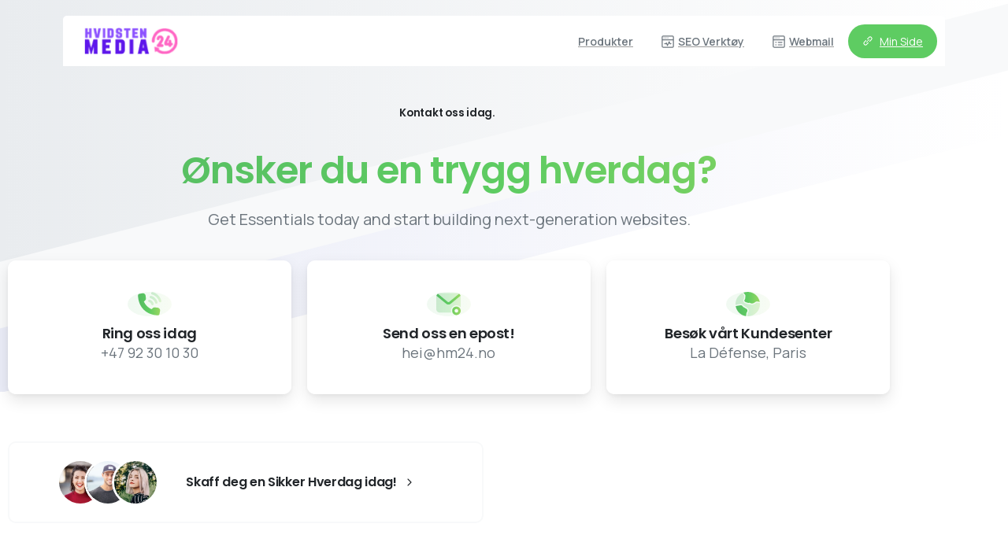

--- FILE ---
content_type: text/html; charset=UTF-8
request_url: https://hm24.no/kontakt/
body_size: 40051
content:
<!doctype html>
<html lang="nb-NO" prefix="og: https://ogp.me/ns#">
<head>
	<meta charset="UTF-8">
	<meta name="viewport" content="width=device-width, initial-scale=1">
	        <style>
        html {
            --pix-pagetransition-bg: #ececec;
        }
        </style>
        <meta name="viewport" content="width=device-width, initial-scale=1.0">
	<style>img:is([sizes="auto" i], [sizes^="auto," i]) { contain-intrinsic-size: 3000px 1500px }</style>
	<script id="cookieyes" type="text/javascript" src="https://cdn-cookieyes.com/client_data/c137b76e36a527545c7f8297/script.js"></script>
<!-- Search Engine Optimization by Rank Math PRO - https://rankmath.com/ -->
<title>Kontakt - Hvidsten Media</title>
<meta name="description" content="Get Essentials today and start building next-generation websites."/>
<meta name="robots" content="index, follow, max-snippet:-1, max-video-preview:-1, max-image-preview:large"/>
<link rel="canonical" href="https://hm24.no/kontakt/" />
<meta property="og:locale" content="nb_NO" />
<meta property="og:type" content="article" />
<meta property="og:title" content="Kontakt - Hvidsten Media" />
<meta property="og:description" content="Get Essentials today and start building next-generation websites." />
<meta property="og:url" content="https://hm24.no/kontakt/" />
<meta property="og:site_name" content="Hvidsten Media" />
<meta property="og:updated_time" content="2025-10-24T14:20:35+02:00" />
<meta property="og:image" content="https://hm24.no/opplast/thumbnail-person-2.jpg" />
<meta property="og:image:secure_url" content="https://hm24.no/opplast/thumbnail-person-2.jpg" />
<meta property="og:image:width" content="200" />
<meta property="og:image:height" content="200" />
<meta property="og:image:alt" content="Kontakt" />
<meta property="og:image:type" content="image/jpeg" />
<meta property="article:published_time" content="2021-04-11T00:50:25+02:00" />
<meta property="article:modified_time" content="2025-10-24T14:20:35+02:00" />
<meta name="twitter:card" content="summary_large_image" />
<meta name="twitter:title" content="Kontakt - Hvidsten Media" />
<meta name="twitter:description" content="Get Essentials today and start building next-generation websites." />
<meta name="twitter:image" content="https://hm24.no/opplast/thumbnail-person-2.jpg" />
<meta name="twitter:label1" content="Time to read" />
<meta name="twitter:data1" content="Less than a minute" />
<script type="application/ld+json" class="rank-math-schema-pro">{"@context":"https://schema.org","@graph":[{"@type":"Organization","@id":"https://hm24.no/#organization","name":"Hvidsten Media","logo":{"@type":"ImageObject","@id":"https://hm24.no/#logo","url":"https://hm24.no/opplast/2022/09/Hm24-Large-150x150.png","contentUrl":"https://hm24.no/opplast/2022/09/Hm24-Large-150x150.png","caption":"Hvidsten Media","inLanguage":"nb-NO"}},{"@type":"WebSite","@id":"https://hm24.no/#website","url":"https://hm24.no","name":"Hvidsten Media","publisher":{"@id":"https://hm24.no/#organization"},"inLanguage":"nb-NO"},{"@type":"ImageObject","@id":"https://hm24.no/opplast/thumbnail-person-3.jpg","url":"https://hm24.no/opplast/thumbnail-person-3.jpg","width":"200","height":"200","inLanguage":"nb-NO"},{"@type":"WebPage","@id":"https://hm24.no/kontakt/#webpage","url":"https://hm24.no/kontakt/","name":"Kontakt - Hvidsten Media","datePublished":"2021-04-11T00:50:25+02:00","dateModified":"2025-10-24T14:20:35+02:00","isPartOf":{"@id":"https://hm24.no/#website"},"primaryImageOfPage":{"@id":"https://hm24.no/opplast/thumbnail-person-3.jpg"},"inLanguage":"nb-NO"},{"@type":"Person","@id":"https://hm24.no/author/hvidstenmedia/","name":"HvidstenMedia","url":"https://hm24.no/author/hvidstenmedia/","image":{"@type":"ImageObject","@id":"https://secure.gravatar.com/avatar/442c9a90c42300e5cf1a4aa1b516873f907ab267dfc3c010cd5b899c374b1557?s=96&amp;d=mm&amp;r=g","url":"https://secure.gravatar.com/avatar/442c9a90c42300e5cf1a4aa1b516873f907ab267dfc3c010cd5b899c374b1557?s=96&amp;d=mm&amp;r=g","caption":"HvidstenMedia","inLanguage":"nb-NO"},"sameAs":["https://hm24.no"],"worksFor":{"@id":"https://hm24.no/#organization"}},{"@type":"Article","headline":"Kontakt - Hvidsten Media","datePublished":"2021-04-11T00:50:25+02:00","dateModified":"2025-10-24T14:20:35+02:00","author":{"@id":"https://hm24.no/author/hvidstenmedia/","name":"HvidstenMedia"},"publisher":{"@id":"https://hm24.no/#organization"},"description":"Get Essentials today and start building next-generation websites.","name":"Kontakt - Hvidsten Media","@id":"https://hm24.no/kontakt/#richSnippet","isPartOf":{"@id":"https://hm24.no/kontakt/#webpage"},"image":{"@id":"https://hm24.no/opplast/thumbnail-person-3.jpg"},"inLanguage":"nb-NO","mainEntityOfPage":{"@id":"https://hm24.no/kontakt/#webpage"}}]}</script>
<!-- /Rank Math WordPress SEO plugin -->

<link rel='dns-prefetch' href='//www.googletagmanager.com' />
<script type="text/javascript">
/* <![CDATA[ */
window._wpemojiSettings = {"baseUrl":"https:\/\/s.w.org\/images\/core\/emoji\/16.0.1\/72x72\/","ext":".png","svgUrl":"https:\/\/s.w.org\/images\/core\/emoji\/16.0.1\/svg\/","svgExt":".svg","source":{"concatemoji":"https:\/\/hm24.no\/sikker\/js\/wp-emoji-release.min.js?ver=6.8.3"}};
/*! This file is auto-generated */
!function(s,n){var o,i,e;function c(e){try{var t={supportTests:e,timestamp:(new Date).valueOf()};sessionStorage.setItem(o,JSON.stringify(t))}catch(e){}}function p(e,t,n){e.clearRect(0,0,e.canvas.width,e.canvas.height),e.fillText(t,0,0);var t=new Uint32Array(e.getImageData(0,0,e.canvas.width,e.canvas.height).data),a=(e.clearRect(0,0,e.canvas.width,e.canvas.height),e.fillText(n,0,0),new Uint32Array(e.getImageData(0,0,e.canvas.width,e.canvas.height).data));return t.every(function(e,t){return e===a[t]})}function u(e,t){e.clearRect(0,0,e.canvas.width,e.canvas.height),e.fillText(t,0,0);for(var n=e.getImageData(16,16,1,1),a=0;a<n.data.length;a++)if(0!==n.data[a])return!1;return!0}function f(e,t,n,a){switch(t){case"flag":return n(e,"\ud83c\udff3\ufe0f\u200d\u26a7\ufe0f","\ud83c\udff3\ufe0f\u200b\u26a7\ufe0f")?!1:!n(e,"\ud83c\udde8\ud83c\uddf6","\ud83c\udde8\u200b\ud83c\uddf6")&&!n(e,"\ud83c\udff4\udb40\udc67\udb40\udc62\udb40\udc65\udb40\udc6e\udb40\udc67\udb40\udc7f","\ud83c\udff4\u200b\udb40\udc67\u200b\udb40\udc62\u200b\udb40\udc65\u200b\udb40\udc6e\u200b\udb40\udc67\u200b\udb40\udc7f");case"emoji":return!a(e,"\ud83e\udedf")}return!1}function g(e,t,n,a){var r="undefined"!=typeof WorkerGlobalScope&&self instanceof WorkerGlobalScope?new OffscreenCanvas(300,150):s.createElement("canvas"),o=r.getContext("2d",{willReadFrequently:!0}),i=(o.textBaseline="top",o.font="600 32px Arial",{});return e.forEach(function(e){i[e]=t(o,e,n,a)}),i}function t(e){var t=s.createElement("script");t.src=e,t.defer=!0,s.head.appendChild(t)}"undefined"!=typeof Promise&&(o="wpEmojiSettingsSupports",i=["flag","emoji"],n.supports={everything:!0,everythingExceptFlag:!0},e=new Promise(function(e){s.addEventListener("DOMContentLoaded",e,{once:!0})}),new Promise(function(t){var n=function(){try{var e=JSON.parse(sessionStorage.getItem(o));if("object"==typeof e&&"number"==typeof e.timestamp&&(new Date).valueOf()<e.timestamp+604800&&"object"==typeof e.supportTests)return e.supportTests}catch(e){}return null}();if(!n){if("undefined"!=typeof Worker&&"undefined"!=typeof OffscreenCanvas&&"undefined"!=typeof URL&&URL.createObjectURL&&"undefined"!=typeof Blob)try{var e="postMessage("+g.toString()+"("+[JSON.stringify(i),f.toString(),p.toString(),u.toString()].join(",")+"));",a=new Blob([e],{type:"text/javascript"}),r=new Worker(URL.createObjectURL(a),{name:"wpTestEmojiSupports"});return void(r.onmessage=function(e){c(n=e.data),r.terminate(),t(n)})}catch(e){}c(n=g(i,f,p,u))}t(n)}).then(function(e){for(var t in e)n.supports[t]=e[t],n.supports.everything=n.supports.everything&&n.supports[t],"flag"!==t&&(n.supports.everythingExceptFlag=n.supports.everythingExceptFlag&&n.supports[t]);n.supports.everythingExceptFlag=n.supports.everythingExceptFlag&&!n.supports.flag,n.DOMReady=!1,n.readyCallback=function(){n.DOMReady=!0}}).then(function(){return e}).then(function(){var e;n.supports.everything||(n.readyCallback(),(e=n.source||{}).concatemoji?t(e.concatemoji):e.wpemoji&&e.twemoji&&(t(e.twemoji),t(e.wpemoji)))}))}((window,document),window._wpemojiSettings);
/* ]]> */
</script>

<style id='wp-emoji-styles-inline-css' type='text/css'>

	img.wp-smiley, img.emoji {
		display: inline !important;
		border: none !important;
		box-shadow: none !important;
		height: 1em !important;
		width: 1em !important;
		margin: 0 0.07em !important;
		vertical-align: -0.1em !important;
		background: none !important;
		padding: 0 !important;
	}
</style>
<style id='pixfort-core-pix-small-search-style-inline-css' type='text/css'>


</style>
<style id='pixfort-core-pix-recent-posts-style-inline-css' type='text/css'>
.recent-posts-block{margin:0;padding:0;list-style:none}.recent-posts-block .pix-list-item{margin-bottom:10px;width:100%;clear:both}.recent-posts-block .pix-card{position:relative;max-width:100%;background-color:#212529;padding:0px;background-clip:border-box;border:0px solid rgba(0,0,0,.125);border-radius:5px}.recent-posts-block .pix-card a{color:#fff;text-decoration:none;pointer-events:none}.recent-posts-block .pix-card .d-flex{height:auto}.recent-posts-block .pix-fit-cover{position:absolute;top:0;left:0;width:100%;height:100%;-o-object-fit:cover;object-fit:cover}.recent-posts-block .pix-opacity-4{opacity:.4}.recent-posts-block .pix-hover-opacity-6:hover{opacity:.6}.recent-posts-block .pix-opacity-5{opacity:.5}.recent-posts-block .pix-opacity-7{opacity:.7}.recent-posts-block .pix-hover-opacity-10:hover{opacity:1}.recent-posts-block .pix-mb-10{margin-bottom:10px}.recent-posts-block .pix-p-20{padding:20px}.recent-posts-block .line-clamp-2{display:-webkit-box;-webkit-line-clamp:2;-webkit-box-orient:vertical;overflow:hidden}.recent-posts-block .rounded-xl{border-radius:.5rem}.recent-posts-block .shadow-hover:hover{-webkit-box-shadow:0 .5rem 1rem rgba(0,0,0,.15);box-shadow:0 .5rem 1rem rgba(0,0,0,.15)}.recent-posts-block .fly-sm{-webkit-transition:-webkit-transform .2s ease-in-out;transition:-webkit-transform .2s ease-in-out;transition:transform .2s ease-in-out;transition:transform .2s ease-in-out, -webkit-transform .2s ease-in-out}.recent-posts-block .fly-sm:hover{-webkit-transform:translateY(-5px);transform:translateY(-5px)}.recent-posts-block img{max-width:100%;height:auto}.recent-posts-block .pixfort-likes-small{color:var(--pix-gray-1) !important}

</style>
<style id='pixfort-core-pix-promo-box-style-inline-css' type='text/css'>
.wp-block-pixfort-core-pix-promo-box .pix-promo-box{position:relative;min-height:350px;border-radius:5px;overflow:hidden;background-color:#212529;margin:1rem 0;display:-webkit-box;display:-ms-flexbox;display:flex;-webkit-box-align:end;-ms-flex-align:end;align-items:flex-end}.wp-block-pixfort-core-pix-promo-box .pix-promo-box:hover svg{margin-left:8px}.wp-block-pixfort-core-pix-promo-box .pix-promo-box img{-webkit-transition:all .4s cubic-bezier(0.165, 0.84, 0.44, 1);transition:all .4s cubic-bezier(0.165, 0.84, 0.44, 1);opacity:.4;-webkit-transform:none;transform:none}.wp-block-pixfort-core-pix-promo-box .pix-promo-box img:hover{opacity:.6;-webkit-transform:scale(1.05);transform:scale(1.05)}.wp-block-pixfort-core-pix-promo-box .pix-promo-box-bg{position:absolute;top:0;left:0;right:0;bottom:0;z-index:1}.wp-block-pixfort-core-pix-promo-box .pix-promo-box-bg img{width:100%;height:100%;-o-object-fit:cover;object-fit:cover}.wp-block-pixfort-core-pix-promo-box .pix-promo-box-badge{display:inline-block;z-index:2;background-color:rgba(0,0,0,.5);color:hsla(0,0%,100%,.5);padding:.25rem .5rem;border-radius:.25rem;font-size:.875rem}.wp-block-pixfort-core-pix-promo-box .pix-promo-box-content{position:relative;z-index:2;padding:2rem;color:#fff;text-shadow:0 1px 2px rgba(0,0,0,.2)}.wp-block-pixfort-core-pix-promo-box .pix-promo-box-content h4{margin-top:10px;margin-bottom:10px;font-size:30px;font-weight:600}.wp-block-pixfort-core-pix-promo-box .pix-promo-box-content a{display:inline-block;color:hsla(0,0%,100%,.6) !important;font-weight:700;text-decoration:none;font-size:16px;line-height:1.4;display:-webkit-box;display:-ms-flexbox;display:flex;-webkit-box-align:center;-ms-flex-align:center;align-items:center;-webkit-box-shadow:none !important;box-shadow:none !important}.wp-block-pixfort-core-pix-promo-box .pix-promo-box-content a svg{width:1em;height:1em;-webkit-transition:all .4s cubic-bezier(0.165, 0.84, 0.44, 1);transition:all .4s cubic-bezier(0.165, 0.84, 0.44, 1)}

</style>
<style id='pixfort-core-categories-style-inline-css' type='text/css'>
.pix_categories_widget a{display:-webkit-box;display:-ms-flexbox;display:flex;-webkit-box-align:center;-ms-flex-align:center;align-items:center;width:100%;-webkit-box-pack:center;-ms-flex-pack:center;justify-content:center;background-color:#fff;-webkit-box-shadow:0 2px 5px rgba(0,0,0,.08);box-shadow:0 2px 5px rgba(0,0,0,.08);-webkit-transition:all .2s;transition:all .2s;border-radius:.375rem;margin-bottom:10px;padding:5px;text-align:center;font-size:14px;font-weight:700;color:inherit;min-height:40px;text-decoration:none;color:#6c757d}.pix_categories_widget a:hover{-webkit-box-shadow:0 4px 8px rgba(0,0,0,.12);box-shadow:0 4px 8px rgba(0,0,0,.12);color:#212529}

</style>
<style id='pixfort-core-social-links-style-inline-css' type='text/css'>
.social-links-block{display:-webkit-box;display:-ms-flexbox;display:flex;gap:10px}.social-links-block a{text-decoration:none;color:inherit}.social-links-block img{width:24px;height:24px}.wp-block-pixfort-core-social-links .pix-social_widget{display:-webkit-box;display:-ms-flexbox;display:flex;-ms-flex-wrap:wrap;flex-wrap:wrap;-webkit-box-align:center;-ms-flex-align:center;align-items:center}.wp-block-pixfort-core-social-links .pix-icon-preview{line-height:0}.wp-block-pixfort-core-social-links .pix-icon-preview img{width:20px;height:20px;opacity:.7;-webkit-transition:all .4s ease;transition:all .4s ease}.wp-block-pixfort-core-social-links .pix-social-item:hover .pix-icon-preview img{opacity:1}.wp-block-pixfort-core-social-links .d-inline-block{width:40px;height:40px;border-radius:5px;-webkit-transition:all .4s ease;transition:all .4s ease}.wp-block-pixfort-core-social-links .shadow-sm{-webkit-box-shadow:0 .125rem .25rem rgba(0,0,0,.075);box-shadow:0 .125rem .25rem rgba(0,0,0,.075);border-radius:100%}.wp-block-pixfort-core-social-links .shadow-hover-sm:hover{-webkit-box-shadow:0 .25rem .5rem rgba(0,0,0,.09);box-shadow:0 .25rem .5rem rgba(0,0,0,.09)}.wp-block-pixfort-core-social-links .fly-sm{-webkit-transition:all .4s cubic-bezier(0.165, 0.84, 0.44, 1);transition:all .4s cubic-bezier(0.165, 0.84, 0.44, 1)}.wp-block-pixfort-core-social-links .fly-sm:hover{-webkit-transform:translateY(-3px);transform:translateY(-3px)}.wp-block-pixfort-core-social-links .pix-mr-10{margin-right:10px}.wp-block-pixfort-core-social-links .mb-2{margin-bottom:.5rem}.wp-block-pixfort-core-social-links .pix-py-10{padding-top:10px;padding-bottom:10px}.wp-block-pixfort-core-social-links .d-flex{display:-webkit-box;display:-ms-flexbox;display:flex}.wp-block-pixfort-core-social-links .align-items-center{-webkit-box-align:center;-ms-flex-align:center;align-items:center}.wp-block-pixfort-core-social-links .justify-content-center{-webkit-box-pack:center;-ms-flex-pack:center;justify-content:center}.wp-block-pixfort-core-social-links .h-100{height:100%}.wp-block-pixfort-core-social-links .text-body-default{color:#333}.wp-block-pixfort-core-social-links .bg-white{background-color:#fff}

</style>
<style id='global-styles-inline-css' type='text/css'>
:root{--wp--preset--aspect-ratio--square: 1;--wp--preset--aspect-ratio--4-3: 4/3;--wp--preset--aspect-ratio--3-4: 3/4;--wp--preset--aspect-ratio--3-2: 3/2;--wp--preset--aspect-ratio--2-3: 2/3;--wp--preset--aspect-ratio--16-9: 16/9;--wp--preset--aspect-ratio--9-16: 9/16;--wp--preset--color--black: #000000;--wp--preset--color--cyan-bluish-gray: #abb8c3;--wp--preset--color--white: #ffffff;--wp--preset--color--pale-pink: #f78da7;--wp--preset--color--vivid-red: #cf2e2e;--wp--preset--color--luminous-vivid-orange: #ff6900;--wp--preset--color--luminous-vivid-amber: #fcb900;--wp--preset--color--light-green-cyan: #7bdcb5;--wp--preset--color--vivid-green-cyan: #00d084;--wp--preset--color--pale-cyan-blue: #8ed1fc;--wp--preset--color--vivid-cyan-blue: #0693e3;--wp--preset--color--vivid-purple: #9b51e0;--wp--preset--gradient--vivid-cyan-blue-to-vivid-purple: linear-gradient(135deg,rgba(6,147,227,1) 0%,rgb(155,81,224) 100%);--wp--preset--gradient--light-green-cyan-to-vivid-green-cyan: linear-gradient(135deg,rgb(122,220,180) 0%,rgb(0,208,130) 100%);--wp--preset--gradient--luminous-vivid-amber-to-luminous-vivid-orange: linear-gradient(135deg,rgba(252,185,0,1) 0%,rgba(255,105,0,1) 100%);--wp--preset--gradient--luminous-vivid-orange-to-vivid-red: linear-gradient(135deg,rgba(255,105,0,1) 0%,rgb(207,46,46) 100%);--wp--preset--gradient--very-light-gray-to-cyan-bluish-gray: linear-gradient(135deg,rgb(238,238,238) 0%,rgb(169,184,195) 100%);--wp--preset--gradient--cool-to-warm-spectrum: linear-gradient(135deg,rgb(74,234,220) 0%,rgb(151,120,209) 20%,rgb(207,42,186) 40%,rgb(238,44,130) 60%,rgb(251,105,98) 80%,rgb(254,248,76) 100%);--wp--preset--gradient--blush-light-purple: linear-gradient(135deg,rgb(255,206,236) 0%,rgb(152,150,240) 100%);--wp--preset--gradient--blush-bordeaux: linear-gradient(135deg,rgb(254,205,165) 0%,rgb(254,45,45) 50%,rgb(107,0,62) 100%);--wp--preset--gradient--luminous-dusk: linear-gradient(135deg,rgb(255,203,112) 0%,rgb(199,81,192) 50%,rgb(65,88,208) 100%);--wp--preset--gradient--pale-ocean: linear-gradient(135deg,rgb(255,245,203) 0%,rgb(182,227,212) 50%,rgb(51,167,181) 100%);--wp--preset--gradient--electric-grass: linear-gradient(135deg,rgb(202,248,128) 0%,rgb(113,206,126) 100%);--wp--preset--gradient--midnight: linear-gradient(135deg,rgb(2,3,129) 0%,rgb(40,116,252) 100%);--wp--preset--font-size--small: 13px;--wp--preset--font-size--medium: 20px;--wp--preset--font-size--large: 36px;--wp--preset--font-size--x-large: 42px;--wp--preset--spacing--20: 0.44rem;--wp--preset--spacing--30: 0.67rem;--wp--preset--spacing--40: 1rem;--wp--preset--spacing--50: 1.5rem;--wp--preset--spacing--60: 2.25rem;--wp--preset--spacing--70: 3.38rem;--wp--preset--spacing--80: 5.06rem;--wp--preset--shadow--natural: 6px 6px 9px rgba(0, 0, 0, 0.2);--wp--preset--shadow--deep: 12px 12px 50px rgba(0, 0, 0, 0.4);--wp--preset--shadow--sharp: 6px 6px 0px rgba(0, 0, 0, 0.2);--wp--preset--shadow--outlined: 6px 6px 0px -3px rgba(255, 255, 255, 1), 6px 6px rgba(0, 0, 0, 1);--wp--preset--shadow--crisp: 6px 6px 0px rgba(0, 0, 0, 1);}:where(body) { margin: 0; }.wp-site-blocks > .alignleft { float: left; margin-right: 2em; }.wp-site-blocks > .alignright { float: right; margin-left: 2em; }.wp-site-blocks > .aligncenter { justify-content: center; margin-left: auto; margin-right: auto; }:where(.is-layout-flex){gap: 0.5em;}:where(.is-layout-grid){gap: 0.5em;}.is-layout-flow > .alignleft{float: left;margin-inline-start: 0;margin-inline-end: 2em;}.is-layout-flow > .alignright{float: right;margin-inline-start: 2em;margin-inline-end: 0;}.is-layout-flow > .aligncenter{margin-left: auto !important;margin-right: auto !important;}.is-layout-constrained > .alignleft{float: left;margin-inline-start: 0;margin-inline-end: 2em;}.is-layout-constrained > .alignright{float: right;margin-inline-start: 2em;margin-inline-end: 0;}.is-layout-constrained > .aligncenter{margin-left: auto !important;margin-right: auto !important;}.is-layout-constrained > :where(:not(.alignleft):not(.alignright):not(.alignfull)){margin-left: auto !important;margin-right: auto !important;}body .is-layout-flex{display: flex;}.is-layout-flex{flex-wrap: wrap;align-items: center;}.is-layout-flex > :is(*, div){margin: 0;}body .is-layout-grid{display: grid;}.is-layout-grid > :is(*, div){margin: 0;}body{padding-top: 0px;padding-right: 0px;padding-bottom: 0px;padding-left: 0px;}a:where(:not(.wp-element-button)){text-decoration: underline;}:root :where(.wp-element-button, .wp-block-button__link){background-color: #32373c;border-width: 0;color: #fff;font-family: inherit;font-size: inherit;line-height: inherit;padding: calc(0.667em + 2px) calc(1.333em + 2px);text-decoration: none;}.has-black-color{color: var(--wp--preset--color--black) !important;}.has-cyan-bluish-gray-color{color: var(--wp--preset--color--cyan-bluish-gray) !important;}.has-white-color{color: var(--wp--preset--color--white) !important;}.has-pale-pink-color{color: var(--wp--preset--color--pale-pink) !important;}.has-vivid-red-color{color: var(--wp--preset--color--vivid-red) !important;}.has-luminous-vivid-orange-color{color: var(--wp--preset--color--luminous-vivid-orange) !important;}.has-luminous-vivid-amber-color{color: var(--wp--preset--color--luminous-vivid-amber) !important;}.has-light-green-cyan-color{color: var(--wp--preset--color--light-green-cyan) !important;}.has-vivid-green-cyan-color{color: var(--wp--preset--color--vivid-green-cyan) !important;}.has-pale-cyan-blue-color{color: var(--wp--preset--color--pale-cyan-blue) !important;}.has-vivid-cyan-blue-color{color: var(--wp--preset--color--vivid-cyan-blue) !important;}.has-vivid-purple-color{color: var(--wp--preset--color--vivid-purple) !important;}.has-black-background-color{background-color: var(--wp--preset--color--black) !important;}.has-cyan-bluish-gray-background-color{background-color: var(--wp--preset--color--cyan-bluish-gray) !important;}.has-white-background-color{background-color: var(--wp--preset--color--white) !important;}.has-pale-pink-background-color{background-color: var(--wp--preset--color--pale-pink) !important;}.has-vivid-red-background-color{background-color: var(--wp--preset--color--vivid-red) !important;}.has-luminous-vivid-orange-background-color{background-color: var(--wp--preset--color--luminous-vivid-orange) !important;}.has-luminous-vivid-amber-background-color{background-color: var(--wp--preset--color--luminous-vivid-amber) !important;}.has-light-green-cyan-background-color{background-color: var(--wp--preset--color--light-green-cyan) !important;}.has-vivid-green-cyan-background-color{background-color: var(--wp--preset--color--vivid-green-cyan) !important;}.has-pale-cyan-blue-background-color{background-color: var(--wp--preset--color--pale-cyan-blue) !important;}.has-vivid-cyan-blue-background-color{background-color: var(--wp--preset--color--vivid-cyan-blue) !important;}.has-vivid-purple-background-color{background-color: var(--wp--preset--color--vivid-purple) !important;}.has-black-border-color{border-color: var(--wp--preset--color--black) !important;}.has-cyan-bluish-gray-border-color{border-color: var(--wp--preset--color--cyan-bluish-gray) !important;}.has-white-border-color{border-color: var(--wp--preset--color--white) !important;}.has-pale-pink-border-color{border-color: var(--wp--preset--color--pale-pink) !important;}.has-vivid-red-border-color{border-color: var(--wp--preset--color--vivid-red) !important;}.has-luminous-vivid-orange-border-color{border-color: var(--wp--preset--color--luminous-vivid-orange) !important;}.has-luminous-vivid-amber-border-color{border-color: var(--wp--preset--color--luminous-vivid-amber) !important;}.has-light-green-cyan-border-color{border-color: var(--wp--preset--color--light-green-cyan) !important;}.has-vivid-green-cyan-border-color{border-color: var(--wp--preset--color--vivid-green-cyan) !important;}.has-pale-cyan-blue-border-color{border-color: var(--wp--preset--color--pale-cyan-blue) !important;}.has-vivid-cyan-blue-border-color{border-color: var(--wp--preset--color--vivid-cyan-blue) !important;}.has-vivid-purple-border-color{border-color: var(--wp--preset--color--vivid-purple) !important;}.has-vivid-cyan-blue-to-vivid-purple-gradient-background{background: var(--wp--preset--gradient--vivid-cyan-blue-to-vivid-purple) !important;}.has-light-green-cyan-to-vivid-green-cyan-gradient-background{background: var(--wp--preset--gradient--light-green-cyan-to-vivid-green-cyan) !important;}.has-luminous-vivid-amber-to-luminous-vivid-orange-gradient-background{background: var(--wp--preset--gradient--luminous-vivid-amber-to-luminous-vivid-orange) !important;}.has-luminous-vivid-orange-to-vivid-red-gradient-background{background: var(--wp--preset--gradient--luminous-vivid-orange-to-vivid-red) !important;}.has-very-light-gray-to-cyan-bluish-gray-gradient-background{background: var(--wp--preset--gradient--very-light-gray-to-cyan-bluish-gray) !important;}.has-cool-to-warm-spectrum-gradient-background{background: var(--wp--preset--gradient--cool-to-warm-spectrum) !important;}.has-blush-light-purple-gradient-background{background: var(--wp--preset--gradient--blush-light-purple) !important;}.has-blush-bordeaux-gradient-background{background: var(--wp--preset--gradient--blush-bordeaux) !important;}.has-luminous-dusk-gradient-background{background: var(--wp--preset--gradient--luminous-dusk) !important;}.has-pale-ocean-gradient-background{background: var(--wp--preset--gradient--pale-ocean) !important;}.has-electric-grass-gradient-background{background: var(--wp--preset--gradient--electric-grass) !important;}.has-midnight-gradient-background{background: var(--wp--preset--gradient--midnight) !important;}.has-small-font-size{font-size: var(--wp--preset--font-size--small) !important;}.has-medium-font-size{font-size: var(--wp--preset--font-size--medium) !important;}.has-large-font-size{font-size: var(--wp--preset--font-size--large) !important;}.has-x-large-font-size{font-size: var(--wp--preset--font-size--x-large) !important;}
:where(.wp-block-post-template.is-layout-flex){gap: 1.25em;}:where(.wp-block-post-template.is-layout-grid){gap: 1.25em;}
:where(.wp-block-columns.is-layout-flex){gap: 2em;}:where(.wp-block-columns.is-layout-grid){gap: 2em;}
:root :where(.wp-block-pullquote){font-size: 1.5em;line-height: 1.6;}
</style>
<link rel='stylesheet' id='sr7css-css' href='//hm24.no/data/plugins/revslider/public/css/sr7.css?ver=6.7.38' type='text/css' media='all' />
<link rel='stylesheet' id='bodhi-svgs-attachment-css' href='https://hm24.no/data/plugins/svg-support/css/svgs-attachment.css' type='text/css' media='all' />
<link rel='stylesheet' id='pixfort-bootstrap-css' href='https://hm24.no/hm24/inc/css/bootstrap.min.css?ver=3.2.23' type='text/css' media='all' />
<style id='pix-intro-handle-inline-css' type='text/css'>

        body:not(.render) .pix-overlay-item {
            opacity: 0 !important;
        }
        body:not(.pix-loaded) .pix-wpml-header-btn {
            opacity: 0;
        }
            html:has(body:not(.render)) {
                background: var(--pix-pagetransition-bg)  !important;
            }
            .pix-page-loading-bg:after {
                content: " ";
                position: fixed;
                top: 0;
                left: 0;
                width: 100vw;
                height: 100vh;
                display: block;
                pointer-events: none;
                transition: opacity .16s ease-in-out;
                transform-style: flat;
                z-index: 99999999999999999999;
                opacity: 1;
                background: var(--pix-pagetransition-bg) !important;
            }
            body.render .pix-page-loading-bg:after {
                opacity: 0;
            }
            
</style>
<link rel='stylesheet' id='pixfort-core-style-css' href='https://hm24.no/opplast/wp-scss-cache/pixfort-core-style.css?ver=188156380' type='text/css' media='all' />
<link rel='stylesheet' id='pixfort-main-styles-css' href='https://hm24.no/data/plugins/pixfort-core/includes/assets/css/common/main.min.css?ver=3.2.23' type='text/css' media='all' />
<link rel='stylesheet' id='elementor-icons-css' href='https://hm24.no/data/plugins/elementor/assets/lib/eicons/css/elementor-icons.min.css?ver=5.46.0' type='text/css' media='all' />
<link rel='stylesheet' id='elementor-frontend-css' href='https://hm24.no/data/plugins/elementor/assets/css/frontend.min.css?ver=3.34.2' type='text/css' media='all' />
<link rel='stylesheet' id='elementor-post-129-css' href='https://hm24.no/opplast/elementor/css/post-129.css?ver=1768912818' type='text/css' media='all' />
<link rel='stylesheet' id='widget-form-css' href='https://hm24.no/data/plugins/elementor-pro/assets/css/widget-form.min.css?ver=3.33.1' type='text/css' media='all' />
<link rel='stylesheet' id='e-animation-fadeInUp-css' href='https://hm24.no/data/plugins/elementor/assets/lib/animations/styles/fadeInUp.min.css?ver=3.34.2' type='text/css' media='all' />
<link rel='stylesheet' id='elementor-post-4302-css' href='https://hm24.no/opplast/elementor/css/post-4302.css?ver=1768935080' type='text/css' media='all' />
<link rel='stylesheet' id='pixfort-header-styles-css' href='https://hm24.no/data/plugins/pixfort-core/includes/assets/css/header.min.css?ver=3.2.23' type='text/css' media='all' />
<style id='pixfort-custom-header-style-inline-css' type='text/css'>
.pixfort-area-content[data-area=header] { --pix-header-text-color: var(--pix-body-default); --pix-scroll-header-shadow: var(--pix-shadow-lg); }.pixfort-header-col[data-col=header_1] { border-radius: 25px 25px 25px 25px !important; }.pixfort-area-content[data-area=m_header] { --pix-header-text-color: var(--pix-body-default); --pix-scroll-header-shadow: var(--pix-shadow-lg); }.pix-header .container, .pixfort-header-area .container { --pix-header-container-width: var(--pix-container-width, 1140px); }:root { --pix-header-height: 83.821px;--pix-header-height-display: block; }
</style>
<link rel='stylesheet' id='elementor-gf-local-shanti-css' href='https://hm24.no/opplast/elementor/google-fonts/css/shanti.css?ver=1742258698' type='text/css' media='all' />
<script type="text/javascript" src="//hm24.no/data/plugins/revslider/public/js/libs/tptools.js?ver=6.7.38" id="tp-tools-js" async="async" data-wp-strategy="async"></script>
<script type="text/javascript" src="//hm24.no/data/plugins/revslider/public/js/sr7.js?ver=6.7.38" id="sr7-js" async="async" data-wp-strategy="async"></script>
<script type="text/javascript" src="https://hm24.no/sikker/js/jquery/jquery.min.js?ver=3.7.1" id="jquery-core-js"></script>

<!-- Google tag (gtag.js) snippet added by Site Kit -->
<!-- Google Analytics snippet added by Site Kit -->
<script type="text/javascript" src="https://www.googletagmanager.com/gtag/js?id=GT-MQXLW8C" id="google_gtagjs-js" async></script>
<script type="text/javascript" id="google_gtagjs-js-after">
/* <![CDATA[ */
window.dataLayer = window.dataLayer || [];function gtag(){dataLayer.push(arguments);}
gtag("set","linker",{"domains":["hm24.no"]});
gtag("js", new Date());
gtag("set", "developer_id.dZTNiMT", true);
gtag("config", "GT-MQXLW8C");
/* ]]> */
</script>
<link rel="https://api.w.org/" href="https://hm24.no/wp-json/" /><link rel="alternate" title="JSON" type="application/json" href="https://hm24.no/wp-json/wp/v2/pages/4302" /><link rel='shortlink' href='https://hm24.no/?p=4302' />
<link rel="alternate" title="oEmbed (JSON)" type="application/json+oembed" href="https://hm24.no/wp-json/oembed/1.0/embed?url=https%3A%2F%2Fhm24.no%2Fkontakt%2F" />
<link rel="alternate" title="oEmbed (XML)" type="text/xml+oembed" href="https://hm24.no/wp-json/oembed/1.0/embed?url=https%3A%2F%2Fhm24.no%2Fkontakt%2F&#038;format=xml" />
<meta name="generator" content="Site Kit by Google 1.166.0" /><meta name="generator" content="performance-lab 4.0.1; plugins: ">
<meta name="generator" content="Elementor 3.34.2; features: additional_custom_breakpoints; settings: css_print_method-external, google_font-enabled, font_display-auto">
			<style>
				.e-con.e-parent:nth-of-type(n+4):not(.e-lazyloaded):not(.e-no-lazyload),
				.e-con.e-parent:nth-of-type(n+4):not(.e-lazyloaded):not(.e-no-lazyload) * {
					background-image: none !important;
				}
				@media screen and (max-height: 1024px) {
					.e-con.e-parent:nth-of-type(n+3):not(.e-lazyloaded):not(.e-no-lazyload),
					.e-con.e-parent:nth-of-type(n+3):not(.e-lazyloaded):not(.e-no-lazyload) * {
						background-image: none !important;
					}
				}
				@media screen and (max-height: 640px) {
					.e-con.e-parent:nth-of-type(n+2):not(.e-lazyloaded):not(.e-no-lazyload),
					.e-con.e-parent:nth-of-type(n+2):not(.e-lazyloaded):not(.e-no-lazyload) * {
						background-image: none !important;
					}
				}
			</style>
			<link rel="preconnect" href="https://fonts.googleapis.com">
<link rel="preconnect" href="https://fonts.gstatic.com/" crossorigin>
<meta name="generator" content="Powered by Slider Revolution 6.7.38 - responsive, Mobile-Friendly Slider Plugin for WordPress with comfortable drag and drop interface." />
<link rel="icon" href="https://hm24.no/opplast/2022/09/cropped-Test-Rapport-32x32.png" sizes="32x32" />
<link rel="icon" href="https://hm24.no/opplast/2022/09/cropped-Test-Rapport-192x192.png" sizes="192x192" />
<link rel="apple-touch-icon" href="https://hm24.no/opplast/2022/09/cropped-Test-Rapport-180x180.png" />
<meta name="msapplication-TileImage" content="https://hm24.no/opplast/2022/09/cropped-Test-Rapport-270x270.png" />
<script>
	window._tpt			??= {};
	window.SR7			??= {};
	_tpt.R				??= {};
	_tpt.R.fonts		??= {};
	_tpt.R.fonts.customFonts??= {};
	SR7.devMode			=  false;
	SR7.F 				??= {};
	SR7.G				??= {};
	SR7.LIB				??= {};
	SR7.E				??= {};
	SR7.E.gAddons		??= {};
	SR7.E.php 			??= {};
	SR7.E.nonce			= 'e7f1d54711';
	SR7.E.ajaxurl		= 'https://hm24.no/wp-admin/admin-ajax.php';
	SR7.E.resturl		= 'https://hm24.no/wp-json/';
	SR7.E.slug_path		= 'revslider/revslider.php';
	SR7.E.slug			= 'revslider';
	SR7.E.plugin_url	= 'https://hm24.no/data/plugins/revslider/';
	SR7.E.wp_plugin_url = 'https://hm24.no/data/plugins/';
	SR7.E.revision		= '6.7.38';
	SR7.E.fontBaseUrl	= '//fonts.googleapis.com/css2?family=';
	SR7.G.breakPoints 	= [1240,1024,778,480];
	SR7.G.fSUVW 		= false;
	SR7.E.modules 		= ['module','page','slide','layer','draw','animate','srtools','canvas','defaults','carousel','navigation','media','modifiers','migration'];
	SR7.E.libs 			= ['WEBGL'];
	SR7.E.css 			= ['csslp','cssbtns','cssfilters','cssnav','cssmedia'];
	SR7.E.resources		= {};
	SR7.E.ytnc			= false;
	SR7.JSON			??= {};
/*! Slider Revolution 7.0 - Page Processor */
!function(){"use strict";window.SR7??={},window._tpt??={},SR7.version="Slider Revolution 6.7.16",_tpt.getMobileZoom=()=>_tpt.is_mobile?document.documentElement.clientWidth/window.innerWidth:1,_tpt.getWinDim=function(t){_tpt.screenHeightWithUrlBar??=window.innerHeight;let e=SR7.F?.modal?.visible&&SR7.M[SR7.F.module.getIdByAlias(SR7.F.modal.requested)];_tpt.scrollBar=window.innerWidth!==document.documentElement.clientWidth||e&&window.innerWidth!==e.c.module.clientWidth,_tpt.winW=_tpt.getMobileZoom()*window.innerWidth-(_tpt.scrollBar||"prepare"==t?_tpt.scrollBarW??_tpt.mesureScrollBar():0),_tpt.winH=_tpt.getMobileZoom()*window.innerHeight,_tpt.winWAll=document.documentElement.clientWidth},_tpt.getResponsiveLevel=function(t,e){return SR7.G.fSUVW?_tpt.closestGE(t,window.innerWidth):_tpt.closestGE(t,_tpt.winWAll)},_tpt.mesureScrollBar=function(){let t=document.createElement("div");return t.className="RSscrollbar-measure",t.style.width="100px",t.style.height="100px",t.style.overflow="scroll",t.style.position="absolute",t.style.top="-9999px",document.body.appendChild(t),_tpt.scrollBarW=t.offsetWidth-t.clientWidth,document.body.removeChild(t),_tpt.scrollBarW},_tpt.loadCSS=async function(t,e,s){return s?_tpt.R.fonts.required[e].status=1:(_tpt.R[e]??={},_tpt.R[e].status=1),new Promise(((i,n)=>{if(_tpt.isStylesheetLoaded(t))s?_tpt.R.fonts.required[e].status=2:_tpt.R[e].status=2,i();else{const o=document.createElement("link");o.rel="stylesheet";let l="text",r="css";o["type"]=l+"/"+r,o.href=t,o.onload=()=>{s?_tpt.R.fonts.required[e].status=2:_tpt.R[e].status=2,i()},o.onerror=()=>{s?_tpt.R.fonts.required[e].status=3:_tpt.R[e].status=3,n(new Error(`Failed to load CSS: ${t}`))},document.head.appendChild(o)}}))},_tpt.addContainer=function(t){const{tag:e="div",id:s,class:i,datas:n,textContent:o,iHTML:l}=t,r=document.createElement(e);if(s&&""!==s&&(r.id=s),i&&""!==i&&(r.className=i),n)for(const[t,e]of Object.entries(n))"style"==t?r.style.cssText=e:r.setAttribute(`data-${t}`,e);return o&&(r.textContent=o),l&&(r.innerHTML=l),r},_tpt.collector=function(){return{fragment:new DocumentFragment,add(t){var e=_tpt.addContainer(t);return this.fragment.appendChild(e),e},append(t){t.appendChild(this.fragment)}}},_tpt.isStylesheetLoaded=function(t){let e=t.split("?")[0];return Array.from(document.querySelectorAll('link[rel="stylesheet"], link[rel="preload"]')).some((t=>t.href.split("?")[0]===e))},_tpt.preloader={requests:new Map,preloaderTemplates:new Map,show:function(t,e){if(!e||!t)return;const{type:s,color:i}=e;if(s<0||"off"==s)return;const n=`preloader_${s}`;let o=this.preloaderTemplates.get(n);o||(o=this.build(s,i),this.preloaderTemplates.set(n,o)),this.requests.has(t)||this.requests.set(t,{count:0});const l=this.requests.get(t);clearTimeout(l.timer),l.count++,1===l.count&&(l.timer=setTimeout((()=>{l.preloaderClone=o.cloneNode(!0),l.anim&&l.anim.kill(),void 0!==_tpt.gsap?l.anim=_tpt.gsap.fromTo(l.preloaderClone,1,{opacity:0},{opacity:1}):l.preloaderClone.classList.add("sr7-fade-in"),t.appendChild(l.preloaderClone)}),150))},hide:function(t){if(!this.requests.has(t))return;const e=this.requests.get(t);e.count--,e.count<0&&(e.count=0),e.anim&&e.anim.kill(),0===e.count&&(clearTimeout(e.timer),e.preloaderClone&&(e.preloaderClone.classList.remove("sr7-fade-in"),e.anim=_tpt.gsap.to(e.preloaderClone,.3,{opacity:0,onComplete:function(){e.preloaderClone.remove()}})))},state:function(t){if(!this.requests.has(t))return!1;return this.requests.get(t).count>0},build:(t,e="#ffffff",s="")=>{if(t<0||"off"===t)return null;const i=parseInt(t);if(t="prlt"+i,isNaN(i))return null;if(_tpt.loadCSS(SR7.E.plugin_url+"public/css/preloaders/t"+i+".css","preloader_"+t),isNaN(i)||i<6){const n=`background-color:${e}`,o=1===i||2==i?n:"",l=3===i||4==i?n:"",r=_tpt.collector();["dot1","dot2","bounce1","bounce2","bounce3"].forEach((t=>r.add({tag:"div",class:t,datas:{style:l}})));const d=_tpt.addContainer({tag:"sr7-prl",class:`${t} ${s}`,datas:{style:o}});return r.append(d),d}{let n={};if(7===i){let t;e.startsWith("#")?(t=e.replace("#",""),t=`rgba(${parseInt(t.substring(0,2),16)}, ${parseInt(t.substring(2,4),16)}, ${parseInt(t.substring(4,6),16)}, `):e.startsWith("rgb")&&(t=e.slice(e.indexOf("(")+1,e.lastIndexOf(")")).split(",").map((t=>t.trim())),t=`rgba(${t[0]}, ${t[1]}, ${t[2]}, `),t&&(n.style=`border-top-color: ${t}0.65); border-bottom-color: ${t}0.15); border-left-color: ${t}0.65); border-right-color: ${t}0.15)`)}else 12===i&&(n.style=`background:${e}`);const o=[10,0,4,2,5,9,0,4,4,2][i-6],l=_tpt.collector(),r=l.add({tag:"div",class:"sr7-prl-inner",datas:n});Array.from({length:o}).forEach((()=>r.appendChild(l.add({tag:"span",datas:{style:`background:${e}`}}))));const d=_tpt.addContainer({tag:"sr7-prl",class:`${t} ${s}`});return l.append(d),d}}},SR7.preLoader={show:(t,e)=>{"off"!==(SR7.M[t]?.settings?.pLoader?.type??"off")&&_tpt.preloader.show(e||SR7.M[t].c.module,SR7.M[t]?.settings?.pLoader??{color:"#fff",type:10})},hide:(t,e)=>{"off"!==(SR7.M[t]?.settings?.pLoader?.type??"off")&&_tpt.preloader.hide(e||SR7.M[t].c.module)},state:(t,e)=>_tpt.preloader.state(e||SR7.M[t].c.module)},_tpt.prepareModuleHeight=function(t){window.SR7.M??={},window.SR7.M[t.id]??={},"ignore"==t.googleFont&&(SR7.E.ignoreGoogleFont=!0);let e=window.SR7.M[t.id];if(null==_tpt.scrollBarW&&_tpt.mesureScrollBar(),e.c??={},e.states??={},e.settings??={},e.settings.size??={},t.fixed&&(e.settings.fixed=!0),e.c.module=document.querySelector("sr7-module#"+t.id),e.c.adjuster=e.c.module.getElementsByTagName("sr7-adjuster")[0],e.c.content=e.c.module.getElementsByTagName("sr7-content")[0],"carousel"==t.type&&(e.c.carousel=e.c.content.getElementsByTagName("sr7-carousel")[0]),null==e.c.module||null==e.c.module)return;t.plType&&t.plColor&&(e.settings.pLoader={type:t.plType,color:t.plColor}),void 0===t.plType||"off"===t.plType||SR7.preLoader.state(t.id)&&SR7.preLoader.state(t.id,e.c.module)||SR7.preLoader.show(t.id,e.c.module),_tpt.winW||_tpt.getWinDim("prepare"),_tpt.getWinDim();let s=""+e.c.module.dataset?.modal;"modal"==s||"true"==s||"undefined"!==s&&"false"!==s||(e.settings.size.fullWidth=t.size.fullWidth,e.LEV??=_tpt.getResponsiveLevel(window.SR7.G.breakPoints,t.id),t.vpt=_tpt.fillArray(t.vpt,5),e.settings.vPort=t.vpt[e.LEV],void 0!==t.el&&"720"==t.el[4]&&t.gh[4]!==t.el[4]&&"960"==t.el[3]&&t.gh[3]!==t.el[3]&&"768"==t.el[2]&&t.gh[2]!==t.el[2]&&delete t.el,e.settings.size.height=null==t.el||null==t.el[e.LEV]||0==t.el[e.LEV]||"auto"==t.el[e.LEV]?_tpt.fillArray(t.gh,5,-1):_tpt.fillArray(t.el,5,-1),e.settings.size.width=_tpt.fillArray(t.gw,5,-1),e.settings.size.minHeight=_tpt.fillArray(t.mh??[0],5,-1),e.cacheSize={fullWidth:e.settings.size?.fullWidth,fullHeight:e.settings.size?.fullHeight},void 0!==t.off&&(t.off?.t&&(e.settings.size.m??={})&&(e.settings.size.m.t=t.off.t),t.off?.b&&(e.settings.size.m??={})&&(e.settings.size.m.b=t.off.b),t.off?.l&&(e.settings.size.p??={})&&(e.settings.size.p.l=t.off.l),t.off?.r&&(e.settings.size.p??={})&&(e.settings.size.p.r=t.off.r),e.offsetPrepared=!0),_tpt.updatePMHeight(t.id,t,!0))},_tpt.updatePMHeight=(t,e,s)=>{let i=SR7.M[t];var n=i.settings.size.fullWidth?_tpt.winW:i.c.module.parentNode.offsetWidth;n=0===n||isNaN(n)?_tpt.winW:n;let o=i.settings.size.width[i.LEV]||i.settings.size.width[i.LEV++]||i.settings.size.width[i.LEV--]||n,l=i.settings.size.height[i.LEV]||i.settings.size.height[i.LEV++]||i.settings.size.height[i.LEV--]||0,r=i.settings.size.minHeight[i.LEV]||i.settings.size.minHeight[i.LEV++]||i.settings.size.minHeight[i.LEV--]||0;if(l="auto"==l?0:l,l=parseInt(l),"carousel"!==e.type&&(n-=parseInt(e.onw??0)||0),i.MP=!i.settings.size.fullWidth&&n<o||_tpt.winW<o?Math.min(1,n/o):1,e.size.fullScreen||e.size.fullHeight){let t=parseInt(e.fho)||0,s=(""+e.fho).indexOf("%")>-1;e.newh=_tpt.winH-(s?_tpt.winH*t/100:t)}else e.newh=i.MP*Math.max(l,r);if(e.newh+=(parseInt(e.onh??0)||0)+(parseInt(e.carousel?.pt)||0)+(parseInt(e.carousel?.pb)||0),void 0!==e.slideduration&&(e.newh=Math.max(e.newh,parseInt(e.slideduration)/3)),e.shdw&&_tpt.buildShadow(e.id,e),i.c.adjuster.style.height=e.newh+"px",i.c.module.style.height=e.newh+"px",i.c.content.style.height=e.newh+"px",i.states.heightPrepared=!0,i.dims??={},i.dims.moduleRect=i.c.module.getBoundingClientRect(),i.c.content.style.left="-"+i.dims.moduleRect.left+"px",!i.settings.size.fullWidth)return s&&requestAnimationFrame((()=>{n!==i.c.module.parentNode.offsetWidth&&_tpt.updatePMHeight(e.id,e)})),void _tpt.bgStyle(e.id,e,window.innerWidth==_tpt.winW,!0);_tpt.bgStyle(e.id,e,window.innerWidth==_tpt.winW,!0),requestAnimationFrame((function(){s&&requestAnimationFrame((()=>{n!==i.c.module.parentNode.offsetWidth&&_tpt.updatePMHeight(e.id,e)}))})),i.earlyResizerFunction||(i.earlyResizerFunction=function(){requestAnimationFrame((function(){_tpt.getWinDim(),_tpt.moduleDefaults(e.id,e),_tpt.updateSlideBg(t,!0)}))},window.addEventListener("resize",i.earlyResizerFunction))},_tpt.buildShadow=function(t,e){let s=SR7.M[t];null==s.c.shadow&&(s.c.shadow=document.createElement("sr7-module-shadow"),s.c.shadow.classList.add("sr7-shdw-"+e.shdw),s.c.content.appendChild(s.c.shadow))},_tpt.bgStyle=async(t,e,s,i,n)=>{const o=SR7.M[t];if((e=e??o.settings).fixed&&!o.c.module.classList.contains("sr7-top-fixed")&&(o.c.module.classList.add("sr7-top-fixed"),o.c.module.style.position="fixed",o.c.module.style.width="100%",o.c.module.style.top="0px",o.c.module.style.left="0px",o.c.module.style.pointerEvents="none",o.c.module.style.zIndex=5e3,o.c.content.style.pointerEvents="none"),null==o.c.bgcanvas){let t=document.createElement("sr7-module-bg"),l=!1;if("string"==typeof e?.bg?.color&&e?.bg?.color.includes("{"))if(_tpt.gradient&&_tpt.gsap)e.bg.color=_tpt.gradient.convert(e.bg.color);else try{let t=JSON.parse(e.bg.color);(t?.orig||t?.string)&&(e.bg.color=JSON.parse(e.bg.color))}catch(t){return}let r="string"==typeof e?.bg?.color?e?.bg?.color||"transparent":e?.bg?.color?.string??e?.bg?.color?.orig??e?.bg?.color?.color??"transparent";if(t.style["background"+(String(r).includes("grad")?"":"Color")]=r,("transparent"!==r||n)&&(l=!0),o.offsetPrepared&&(t.style.visibility="hidden"),e?.bg?.image?.src&&(t.style.backgroundImage=`url(${e?.bg?.image.src})`,t.style.backgroundSize=""==(e.bg.image?.size??"")?"cover":e.bg.image.size,t.style.backgroundPosition=e.bg.image.position,t.style.backgroundRepeat=""==e.bg.image.repeat||null==e.bg.image.repeat?"no-repeat":e.bg.image.repeat,l=!0),!l)return;o.c.bgcanvas=t,e.size.fullWidth?t.style.width=_tpt.winW-(s&&_tpt.winH<document.body.offsetHeight?_tpt.scrollBarW:0)+"px":i&&(t.style.width=o.c.module.offsetWidth+"px"),e.sbt?.use?o.c.content.appendChild(o.c.bgcanvas):o.c.module.appendChild(o.c.bgcanvas)}o.c.bgcanvas.style.height=void 0!==e.newh?e.newh+"px":("carousel"==e.type?o.dims.module.h:o.dims.content.h)+"px",o.c.bgcanvas.style.left=!s&&e.sbt?.use||o.c.bgcanvas.closest("SR7-CONTENT")?"0px":"-"+(o?.dims?.moduleRect?.left??0)+"px"},_tpt.updateSlideBg=function(t,e){const s=SR7.M[t];let i=s.settings;s?.c?.bgcanvas&&(i.size.fullWidth?s.c.bgcanvas.style.width=_tpt.winW-(e&&_tpt.winH<document.body.offsetHeight?_tpt.scrollBarW:0)+"px":preparing&&(s.c.bgcanvas.style.width=s.c.module.offsetWidth+"px"))},_tpt.moduleDefaults=(t,e)=>{let s=SR7.M[t];null!=s&&null!=s.c&&null!=s.c.module&&(s.dims??={},s.dims.moduleRect=s.c.module.getBoundingClientRect(),s.c.content.style.left="-"+s.dims.moduleRect.left+"px",s.c.content.style.width=_tpt.winW-_tpt.scrollBarW+"px","carousel"==e.type&&(s.c.module.style.overflow="visible"),_tpt.bgStyle(t,e,window.innerWidth==_tpt.winW))},_tpt.getOffset=t=>{var e=t.getBoundingClientRect(),s=window.pageXOffset||document.documentElement.scrollLeft,i=window.pageYOffset||document.documentElement.scrollTop;return{top:e.top+i,left:e.left+s}},_tpt.fillArray=function(t,e){let s,i;t=Array.isArray(t)?t:[t];let n=Array(e),o=t.length;for(i=0;i<t.length;i++)n[i+(e-o)]=t[i],null==s&&"#"!==t[i]&&(s=t[i]);for(let t=0;t<e;t++)void 0!==n[t]&&"#"!=n[t]||(n[t]=s),s=n[t];return n},_tpt.closestGE=function(t,e){let s=Number.MAX_VALUE,i=-1;for(let n=0;n<t.length;n++)t[n]-1>=e&&t[n]-1-e<s&&(s=t[n]-1-e,i=n);return++i}}();</script>
</head>
<body class="wp-singular page-template-default page page-id-4302 wp-custom-logo wp-theme-essentials  bg-gray-2  pix-disable-loading-bar  site-render-fade-page-transition esm-default elementor-default elementor-kit-129 elementor-page elementor-page-4302" style="">
			<div class="pix-page-loading-bg"></div>
			<div id="page" class="site">
						<div class="pix-header-boxed" data-width="default" data-scroll-width="">
					<div class="position-absolute w-100 pix-left-0">
												<div class="pix-header-placeholder position-relative d-block w-100">
							            <header id="masthead" class=" pix-header pix-header-desktop position-relative pix-header-box ">
                <div class="container">
                    <div data-area="header" class="pixfort-header-area pixfort-area-content pix-header-box-1 pix-header-box-part is-sticky pix-no-topbar pix-mt-20  pix-scroll-top-margin  scroll-rounded pix-main-part pix-header-container-area  pix-rounded-header-area">
                        <div class="pix-row d-flex justify-content-between">
                                                            <nav data-col="header_1" class="pixfort-header-col  flex-1 navbar d-flex justify-content-between pix-main-menu navbar-hover-drop navbar-expand-lg navbar-light d-flex justify-content-between">		<div class="slide-in-container d-flex align-items-center">
			<div class="d-inline-block animate-in slide-in-container" data-anim-type="slide-in-up" style="max-width:180px;">
											<a class="navbar-brand" href="https://hm24.no/" target="_self" rel="home">
																	<img class="pix-logo" height="" width="" src="https://hm24.no/opplast/2022/07/CRMLOGO.png" alt="Hvidsten Media" style="">
																		<img class="pix-logo-scroll" src="https://hm24.no/opplast/2022/07/CRMLOGO.png" alt="Hvidsten Media" style="">
																	</a>
									</div>
		</div>
	<div id="navbarNav-836656" class="pix-menu-element collapse navbar-collapse align-self-stretch   justify-content-end "><ul id="menu-hovedmeny" class="navbar-nav nav-style-megamenu align-self-stretch align-items-center "><li itemscope="itemscope" itemtype="https://www.schema.org/SiteNavigationElement" id="menu-item-16555" class="menu-item menu-item-type-custom menu-item-object-custom menu-item-has-children dropdown menu-item-16555 nav-item dropdown d-lg-flex nav-item-display align-self-stretch overflow-visible align-items-center mega-item pix-mega-style-default"><a class=" font-weight-bold pix-nav-link text-dark-opacity-4 dropdown-toggle nav-link animate-in" target="_self" href="#" data-toggle="dropdown" aria-haspopup="true" aria-expanded="false" data-anim-type="fade-in" id="menu-item-dropdown-16555"><span class="pix-dropdown-title text-sm  pix-header-text">Produkter<svg class="pixfort-icon pixfort-dropdown-arrow d-none" width="24" height="24"  data-name="Line/pixfort-icon-arrow-bottom-2" viewBox="2 2 20 20"><polyline fill="none" stroke="var(--pf-icon-color)" stroke-linecap="round" stroke-linejoin="round" stroke-width="var(--pf-icon-stroke-width)" points="7 9.5 12 14.5 17 9.5"/></svg></span></a>
<div class="dropdown-menu"  aria-labelledby="menu-item-dropdown-16555" role="navigation">
<div class="submenu-box bg-white overflow-hidden2"><div class="container overflow-hidden"><div class="row w-100">	<div class="col-lg-3 none pix-p-202 "><div class="h6 heading-font mega-col-title text-sm  text-heading-default  font-weight-bold" >Hosting</div>		<div itemscope="itemscope" itemtype="https://www.schema.org/SiteNavigationElement" id="menu-item-16562" class="menu-item menu-item-type-custom menu-item-object-custom menu-item-16562 nav-item dropdown d-lg-flex nav-item-display align-self-stretch overflow-visible align-items-center w-100"><a class=" font-weight-bold pix-nav-link  dropdown-item" target="_self" href="https://domene.hm24.shop/products/cpanel"><span class="pix-dropdown-title  text-body-default  font-weight-bold"><svg class="pixfort-icon pix-mr-10 pix-menu-item-icon" width="24" height="24"  data-name="Line/pixfort-icon-browser-code-1" viewBox="2 2 20 20"><path fill="none" stroke="var(--pf-icon-color)" stroke-linecap="round" stroke-linejoin="round" stroke-width="var(--pf-icon-stroke-width)" d="M3,9 L21,9 M6,6 L6.1,6 M9,6 L9.1,6 M12,6 L12.1,6 M5,3 L19,3 C20.1045695,3 21,3.8954305 21,5 L21,19 C21,20.1045695 20.1045695,21 19,21 L5,21 C3.8954305,21 3,20.1045695 3,19 L3,5 C3,3.8954305 3.8954305,3 5,3 Z M8.5,17 L6.5,15 L8.5,13 M15.5,17 L17.5,15 L15.5,13 M13,12 L11,18"/></svg>Cpanel Hosting</span></a></div>
		<div itemscope="itemscope" itemtype="https://www.schema.org/SiteNavigationElement" id="menu-item-16563" class="menu-item menu-item-type-custom menu-item-object-custom menu-item-16563 nav-item dropdown d-lg-flex nav-item-display align-self-stretch overflow-visible align-items-center w-100"><a class=" font-weight-bold pix-nav-link  dropdown-item" target="_self" href="https://domene.hm24.shop/products/plesk"><span class="pix-dropdown-title  text-body-default  font-weight-bold"><svg class="pixfort-icon pix-mr-10 pix-menu-item-icon" width="24" height="24"  data-name="Line/pixfort-icon-browser-layout-2" viewBox="2 2 20 20"><path fill="none" stroke="var(--pf-icon-color)" stroke-linecap="round" stroke-linejoin="round" stroke-width="var(--pf-icon-stroke-width)" d="M3,9 L21,9 M6,6 L6.1,6 M9,6 L9.1,6 M12,6 L12.1,6 M10,9 L10,21 M5,3 L19,3 C20.1045695,3 21,3.8954305 21,5 L21,19 C21,20.1045695 20.1045695,21 19,21 L5,21 C3.8954305,21 3,20.1045695 3,19 L3,5 C3,3.8954305 3.8954305,3 5,3 Z M10,15 L21,15"/></svg>Plesk Hosting</span></a></div>
		<div itemscope="itemscope" itemtype="https://www.schema.org/SiteNavigationElement" id="menu-item-16564" class="menu-item menu-item-type-custom menu-item-object-custom menu-item-16564 nav-item dropdown d-lg-flex nav-item-display align-self-stretch overflow-visible align-items-center w-100"><a class=" font-weight-bold pix-nav-link  dropdown-item" target="_self" href="https://domene.hm24.shop/products/wordpress"><span class="pix-dropdown-title  text-body-default  font-weight-bold"><svg class="pixfort-icon pix-mr-10 pix-menu-item-icon" width="24" height="24"  data-name="Solid/pixfort-icon-wordpress-1" viewBox="2 2 20 20"><path fill="var(--pf-icon-color)" fill-rule="evenodd" d="M7.63626502,20.9977696 L2.86634279,7.92992302 C2.31084725,9.1738974 2,10.5495359 2,12 C2,15.9563997 4.29969399,19.3789481 7.63626502,20.9977696 Z M17.9273237,8.73717534 C17.4207578,7.91265559 16.9458523,7.2162026 16.9458523,6.39168285 C16.9458523,5.47219224 17.6409413,4.61745449 18.6252909,4.61745449 C18.6677445,4.61745449 18.7109178,4.6232103 18.7533714,4.62608821 C16.9746344,2.99647457 14.6044242,2 12.0010785,2 C8.50620559,2 5.43299125,3.79365422 3.64561957,6.50751853 C3.88091367,6.51471329 4.10109714,6.5204691 4.28818113,6.5204691 C5.33513193,6.5204691 6.95340846,6.39240233 6.95340846,6.39240233 C7.49091515,6.36218433 7.55495544,7.15216922 7.01600964,7.21692208 C7.01600964,7.21692208 6.47490517,7.27951651 5.87191907,7.31189294 L9.51430048,18.1421685 L11.7031832,11.5805454 L10.1446296,7.31261242 C9.60640337,7.28023599 9.09623971,7.21764156 9.09623971,7.21764156 C8.55657435,7.18526513 8.6213342,6.36290381 9.16028,6.39312181 C9.16028,6.39312181 10.8109365,6.52118857 11.7931274,6.52118857 C12.8386391,6.52118857 14.4597938,6.39312181 14.4597938,6.39312181 C14.996581,6.36290381 15.0606213,7.1528887 14.5216755,7.21764156 C14.5216755,7.21764156 13.9812906,7.28023599 13.3783045,7.31261242 L16.9933428,18.0601482 L17.991364,14.7289733 C18.4979298,13.4288798 18.7526519,12.3525433 18.7526519,11.4956472 C18.7519323,10.2588675 18.3065285,9.40269084 17.9273237,8.73717534 Z M9.17539063,21.5942154 C10.0712351,21.8575437 11.0174484,22 12.0010785,22 C13.164597,22 14.2820641,21.7985467 15.3218193,21.4323333 C15.2951958,21.3898842 15.2700114,21.3452766 15.2505835,21.2956328 L12.1766496,12.8748831 L9.17539063,21.5942154 Z M20.7753177,7.20181308 C20.81993,7.52126052 20.8443948,7.86229225 20.8443948,8.23138355 C20.8443948,9.24512555 20.6537131,10.3854954 20.0831069,11.8129362 L17.028601,20.6423484 C20.0010778,18.9098496 21.9999991,15.6901935 21.9999991,12.0007195 C22.0007178,10.261026 21.5560336,8.62709547 20.7753177,7.20181308 Z"/></svg>WordPress</span></a></div>
		<div itemscope="itemscope" itemtype="https://www.schema.org/SiteNavigationElement" id="menu-item-16570" class="menu-item menu-item-type-custom menu-item-object-custom menu-item-16570 nav-item dropdown d-lg-flex nav-item-display align-self-stretch overflow-visible align-items-center w-100"><a class=" font-weight-bold pix-nav-link  dropdown-item" target="_self" href="https://domene.hm24.shop/products/business"><span class="pix-dropdown-title  text-body-default  font-weight-bold"><svg class="pixfort-icon pix-mr-10 pix-menu-item-icon" width="24" height="24"  data-name="Line/pixfort-icon-browser-check-1" viewBox="2 2 20 20"><path fill="none" stroke="var(--pf-icon-color)" stroke-linecap="round" stroke-linejoin="round" stroke-width="var(--pf-icon-stroke-width)" d="M3,9 L21,9 M6,6 L6.1,6 M9,6 L9.1,6 M12,6 L12.1,6 M5,3 L19,3 C20.1045695,3 21,3.8954305 21,5 L21,19 C21,20.1045695 20.1045695,21 19,21 L5,21 C3.8954305,21 3,20.1045695 3,19 L3,5 C3,3.8954305 3.8954305,3 5,3 Z M9,15 L11,17 L15,13"/></svg>Web Hosting Pluss</span></a></div>
		<div itemscope="itemscope" itemtype="https://www.schema.org/SiteNavigationElement" id="menu-item-16571" class="menu-item menu-item-type-custom menu-item-object-custom menu-item-16571 nav-item dropdown d-lg-flex nav-item-display align-self-stretch overflow-visible align-items-center w-100"><a class=" font-weight-bold pix-nav-link  dropdown-item" target="_self" href="https://domene.hm24.shop/products/business"><span class="pix-dropdown-title  text-body-default  font-weight-bold"><svg class="pixfort-icon pix-mr-10 pix-menu-item-icon" width="24" height="24"  data-name="Line/pixfort-icon-network-1" viewBox="2 2 20 20"><path fill="none" stroke="var(--pf-icon-color)" stroke-linecap="round" stroke-linejoin="round" stroke-width="var(--pf-icon-stroke-width)" d="M9,21 C9.5,19.75 10.5,19 12,19 C13.5,19 14.5,19.75 15,21 L9,21 Z M12,16.5 C12.5522847,16.5 13,16.0522847 13,15.5 C13,14.9477153 12.5522847,14.5 12,14.5 C11.4477153,14.5 11,14.9477153 11,15.5 C11,16.0522847 11.4477153,16.5 12,16.5 Z M3,10 C3.5,8.75 4.5,8 6,8 C7.5,8 8.5,8.75 9,10 L3,10 Z M6,5.5 C6.55228475,5.5 7,5.05228475 7,4.5 C7,3.94771525 6.55228475,3.5 6,3.5 C5.44771525,3.5 5,3.94771525 5,4.5 C5,5.05228475 5.44771525,5.5 6,5.5 Z M15,10 C15.5,8.75 16.5,8 18,8 C19.5,8 20.5,8.75 21,10 L15,10 Z M18,5.5 C18.5522847,5.5 19,5.05228475 19,4.5 C19,3.94771525 18.5522847,3.5 18,3.5 C17.4477153,3.5 17,3.94771525 17,4.5 C17,5.05228475 17.4477153,5.5 18,5.5 Z M18,13 L16,15 M8,15 L6,13 M10.5,6 L13.5,6"/></svg>VPS</span></a></div>
		<div itemscope="itemscope" itemtype="https://www.schema.org/SiteNavigationElement" id="menu-item-16572" class="menu-item menu-item-type-custom menu-item-object-custom menu-item-16572 nav-item dropdown d-lg-flex nav-item-display align-self-stretch overflow-visible align-items-center w-100"><a class=" font-weight-bold pix-nav-link  dropdown-item" target="_self" href="https://domene.hm24.shop/products/dedicated-server"><span class="pix-dropdown-title  text-body-default  font-weight-bold"><svg class="pixfort-icon pix-mr-10 pix-menu-item-icon" width="24" height="24"  data-name="Line/pixfort-icon-server-1" viewBox="2 2 20 20"><path fill="none" stroke="var(--pf-icon-color)" stroke-linecap="round" stroke-linejoin="round" stroke-width="var(--pf-icon-stroke-width)" d="M5,7 L19,7 C20.1045695,7 21,8.02334914 21,9.28571429 L21,18.7142857 C21,19.9766509 20.1045695,21 19,21 L5,21 C3.8954305,21 3,19.9766509 3,18.7142857 L3,9.28571429 C3,8.02334914 3.8954305,7 5,7 Z M3.16361747,8.36960977 L5.91315776,3.94447019 C6.27808218,3.35715692 6.92048613,3 7.61193874,3 L16.38594,3 C17.0785451,3 17.721849,3.35833954 18.0864284,3.94722296 L20.8243403,8.36960977 L20.8243403,8.36960977 M3.5,14 L20.5,14 M17.5,10.5 L16.6,10.5 M10.5,10.5 L6.5,10.5 M17.5,17.5 L16.6,17.5 M10.5,17.5 L6.5,17.5"/></svg>Dedikert Server</span></a></div>
	</div>
	<div class="col-lg-2 none pix-p-202 "><div class="h6 heading-font mega-col-title text-sm  text-heading-default  font-weight-bold" >Tjenester</div>		<div itemscope="itemscope" itemtype="https://www.schema.org/SiteNavigationElement" id="menu-item-16573" class="menu-item menu-item-type-custom menu-item-object-custom menu-item-16573 nav-item dropdown d-lg-flex nav-item-display align-self-stretch overflow-visible align-items-center w-100"><a class=" font-weight-bold pix-nav-link  dropdown-item" target="_self" href="#"><span class="pix-dropdown-title  text-body-default  font-weight-bold"><svg class="pixfort-icon pix-mr-10 pix-menu-item-icon" width="24" height="24"  data-name="Line/pixfort-icon-cart-1" viewBox="2 2 20 20"><path fill="none" stroke="var(--pf-icon-color)" stroke-linecap="round" stroke-linejoin="round" stroke-width="var(--pf-icon-stroke-width)" d="M7.13278222,7 L18.4384472,7 C19.5430167,7 20.4384472,7.8954305 20.4384472,9 C20.4384472,9.16352361 20.4183925,9.32643004 20.3787322,9.48507125 L19.3787322,13.4850713 C19.1561487,14.3754053 18.3561825,15 17.4384472,15 L8.76556444,15 C7.7569179,15 6.90611589,14.2489271 6.78100868,13.2480695 L6.14050434,8.12403473 C6.07200185,7.5760148 6.46072755,7.07622462 7.00874748,7.00772212 C7.04989231,7.00257902 7.09131719,7 7.13278222,7 Z M6.1309595,7.99167118 L5.80461604,5.01080519 L3,4 M9,20 C9.55228475,20 10,19.5522847 10,19 C10,18.4477153 9.55228475,18 9,18 C8.44771525,18 8,18.4477153 8,19 C8,19.5522847 8.44771525,20 9,20 Z M17,20 C17.5522847,20 18,19.5522847 18,19 C18,18.4477153 17.5522847,18 17,18 C16.4477153,18 16,18.4477153 16,19 C16,19.5522847 16.4477153,20 17,20 Z"/></svg>Netthandel</span></a></div>
		<div itemscope="itemscope" itemtype="https://www.schema.org/SiteNavigationElement" id="menu-item-16565" class="menu-item menu-item-type-post_type menu-item-object-page menu-item-16565 nav-item dropdown d-lg-flex nav-item-display align-self-stretch overflow-visible align-items-center w-100"><a class=" font-weight-bold pix-nav-link  dropdown-item" target="_self" href="https://hm24.no/produkter/nettlosning/"><span class="pix-dropdown-title  text-body-default  font-weight-bold"><svg class="pixfort-icon pix-mr-10 pix-menu-item-icon" width="24" height="24"  data-name="Line/pixfort-icon-browsers-1" viewBox="2 2 20 20"><path fill="none" stroke="var(--pf-icon-color)" stroke-linecap="round" stroke-linejoin="round" stroke-width="var(--pf-icon-stroke-width)" d="M7,13 L21,13 M9,7 L19,7 C20.1045695,7 21,7.8954305 21,9 L21,19 C21,20.1045695 20.1045695,21 19,21 L9,21 C7.8954305,21 7,20.1045695 7,19 L7,9 C7,7.8954305 7.8954305,7 9,7 Z M10,10 L10.1,10 M6,6 L6.1,6 M9,6 L9.1,6 M12,6 L12.1,6 M13,10 L13.1,10 M16,10 L16.1,10 M7,17 L5,17 C3.8954305,17 3,16.1045695 3,15 L3,5 C3,3.8954305 3.8954305,3 5,3 L15,3 C16.1045695,3 17,3.8954305 17,5 L17,7 L17,7 M3,9 L7,9"/></svg>Applikasjon</span></a></div>
		<div itemscope="itemscope" itemtype="https://www.schema.org/SiteNavigationElement" id="menu-item-16566" class="menu-item menu-item-type-post_type menu-item-object-page menu-item-16566 nav-item dropdown d-lg-flex nav-item-display align-self-stretch overflow-visible align-items-center w-100"><a class=" font-weight-bold pix-nav-link  dropdown-item" target="_self" href="https://hm24.no/produkter/webdesign/"><span class="pix-dropdown-title  text-body-default  font-weight-bold"><svg class="pixfort-icon pix-mr-10 pix-menu-item-icon" width="24" height="24"  data-name="Line/pixfort-icon-radar-3" viewBox="2 2 20 20"><g  stroke="none" stroke-width="var(--pf-icon-stroke-width)" fill="none" fill-rule="evenodd" stroke-linecap="round" stroke-linejoin="round"><path d="M12,13 C12.5522847,13 13,12.5522847 13,12 C13,11.4477153 12.5522847,11 12,11 C11.4477153,11 11,11.4477153 11,12 C11,12.5522847 11.4477153,13 12,13 Z M12,7 C9.23857625,7 7,9.23857625 7,12 C7,14.7614237 9.23857625,17 12,17 C14.7614237,17 17,14.7614237 17,12 C17,11.306552 16.8588329,10.6460753 16.6036687,10.0457401 M12,3 C7.02943725,3 3,7.02943725 3,12 C3,16.9705627 7.02943725,21 12,21 C16.9705627,21 21,16.9705627 21,12 C21,10.7110174 20.7290261,9.4853241 20.2409359,8.37677759 M12,12 L12,3 M16.5,7 C17.3284271,7 18,6.32842712 18,5.5 C18,4.67157288 17.3284271,4 16.5,4 C15.6715729,4 15,4.67157288 15,5.5 C15,6.32842712 15.6715729,7 16.5,7 Z"  stroke="var(--pf-icon-color)" stroke-width="var(--pf-icon-stroke-width)"></path></g></svg>Webdesign</span></a></div>
		<div itemscope="itemscope" itemtype="https://www.schema.org/SiteNavigationElement" id="menu-item-16567" class="menu-item menu-item-type-post_type menu-item-object-page menu-item-16567 nav-item dropdown d-lg-flex nav-item-display align-self-stretch overflow-visible align-items-center w-100"><a class=" font-weight-bold pix-nav-link  dropdown-item" target="_self" href="https://hm24.no/produkter/seo/"><span class="pix-dropdown-title  text-body-default  font-weight-bold"><svg class="pixfort-icon pix-mr-10 pix-menu-item-icon" width="24" height="24"  data-name="Line/pixfort-icon-browser-status-1" viewBox="2 2 20 20"><path fill="none" stroke="var(--pf-icon-color)" stroke-linecap="round" stroke-linejoin="round" stroke-width="var(--pf-icon-stroke-width)" d="M3,9 L21,9 M6,6 L6.1,6 M9,6 L9.1,6 M12,6 L12.1,6 M5,3 L19,3 C20.1045695,3 21,3.8954305 21,5 L21,19 C21,20.1045695 20.1045695,21 19,21 L5,21 C3.8954305,21 3,20.1045695 3,19 L3,5 C3,3.8954305 3.8954305,3 5,3 Z M7,15.2 L8.66666667,15.2 L9.77777778,14 L11.4444444,18 L14.2222222,12 L15.3333333,15.2 L17,15.2"/></svg>SEO</span></a></div>
		<div itemscope="itemscope" itemtype="https://www.schema.org/SiteNavigationElement" id="menu-item-16569" class="menu-item menu-item-type-post_type menu-item-object-page menu-item-16569 nav-item dropdown d-lg-flex nav-item-display align-self-stretch overflow-visible align-items-center w-100"><a class=" font-weight-bold pix-nav-link  dropdown-item" target="_self" href="https://hm24.no/produkter/dmarc-service/"><span class="pix-dropdown-title  text-body-default  font-weight-bold"><svg class="pixfort-icon pix-mr-10 pix-menu-item-icon" width="24" height="24"  data-name="Line/pixfort-icon-shield-check-1" viewBox="2 2 20 20"><path fill="none" stroke="var(--pf-icon-color)" stroke-linecap="round" stroke-linejoin="round" stroke-width="var(--pf-icon-stroke-width)" d="M10.8375236,20.6696597 L6.25628542,17.3973467 C5.46789705,16.8342122 5,15.9249996 5,14.9561463 L5,6.90943839 C5,6.06421114 5.53134128,5.31023526 6.32732721,5.02595457 L11.3273272,3.24024028 C11.7623209,3.08488538 12.2376791,3.08488538 12.6726728,3.24024028 L17.6726728,5.02595457 C18.4686587,5.31023526 19,6.06421114 19,6.90943839 L19,14.9561463 C19,15.9249996 18.5321029,16.8342122 17.7437146,17.3973467 L13.1624764,20.6696597 C12.4670813,21.1663705 11.5329187,21.1663705 10.8375236,20.6696597 Z M9,12 L11,14 L15,10"/></svg>DMARC Service</span></a></div>
		<div itemscope="itemscope" itemtype="https://www.schema.org/SiteNavigationElement" id="menu-item-16568" class="menu-item menu-item-type-post_type menu-item-object-page menu-item-16568 nav-item dropdown d-lg-flex nav-item-display align-self-stretch overflow-visible align-items-center w-100"><a class=" font-weight-bold pix-nav-link  dropdown-item" target="_self" href="https://hm24.no/produkter/bimi/"><span class="pix-dropdown-title  text-body-default  font-weight-bold"><svg class="pixfort-icon pix-mr-10 pix-menu-item-icon" width="24" height="24"  data-name="Line/pixfort-icon-slightly-smiling-face-1" viewBox="2 2 20 20"><path fill="none" stroke="var(--pf-icon-color)" stroke-linecap="round" stroke-linejoin="round" stroke-width="var(--pf-icon-stroke-width)" d="M12,21 C16.9705627,21 21,16.9705627 21,12 C21,7.02943725 16.9705627,3 12,3 C7.02943725,3 3,7.02943725 3,12 C3,16.9705627 7.02943725,21 12,21 Z M9.5,11 C9.80209491,11 10,10.5 10,10 C10,9.5 9.82290509,9 9.5,9 C9.17709491,9 9,9.5 9,10 C9,10.5 9.19790509,11 9.5,11 Z M14.5,11 C14.8020949,11 15,10.5 15,10 C15,9.5 14.8229051,9 14.5,9 C14.1770949,9 14,9.5 14,10 C14,10.5 14.1979051,11 14.5,11 Z M8.02136848,15.0287208 C8.93481378,16.2268176 10.3771137,17 12,17 C13.6226883,17 15.0648342,16.2270062 15.9782971,15.0291594"/></svg>BIMI</span></a></div>
	</div>
	</div>
</li>
<li itemscope="itemscope" itemtype="https://www.schema.org/SiteNavigationElement" id="menu-item-16558" class="menu-item menu-item-type-custom menu-item-object-custom menu-item-has-children dropdown menu-item-16558 nav-item dropdown d-lg-flex nav-item-display align-self-stretch overflow-visible align-items-center"><a class=" font-weight-bold pix-nav-link text-dark-opacity-4 dropdown-toggle nav-link animate-in" target="_self" href="#" data-toggle="dropdown" aria-haspopup="true" aria-expanded="false" data-anim-type="fade-in" id="menu-item-dropdown-16558"><span class="pix-dropdown-title text-sm  pix-header-text"><svg class="pixfort-icon pix-mr-5 pix-menu-item-icon" width="24" height="24"  data-name="Line/pixfort-icon-browser-status-1" viewBox="2 2 20 20"><path fill="none" stroke="var(--pf-icon-color)" stroke-linecap="round" stroke-linejoin="round" stroke-width="var(--pf-icon-stroke-width)" d="M3,9 L21,9 M6,6 L6.1,6 M9,6 L9.1,6 M12,6 L12.1,6 M5,3 L19,3 C20.1045695,3 21,3.8954305 21,5 L21,19 C21,20.1045695 20.1045695,21 19,21 L5,21 C3.8954305,21 3,20.1045695 3,19 L3,5 C3,3.8954305 3.8954305,3 5,3 Z M7,15.2 L8.66666667,15.2 L9.77777778,14 L11.4444444,18 L14.2222222,12 L15.3333333,15.2 L17,15.2"/></svg>SEO Verktøy<svg class="pixfort-icon pixfort-dropdown-arrow d-none" width="24" height="24"  data-name="Line/pixfort-icon-arrow-bottom-2" viewBox="2 2 20 20"><polyline fill="none" stroke="var(--pf-icon-color)" stroke-linecap="round" stroke-linejoin="round" stroke-width="var(--pf-icon-stroke-width)" points="7 9.5 12 14.5 17 9.5"/></svg></span></a>
<div class="dropdown-menu"  aria-labelledby="menu-item-dropdown-16558" role="navigation">
<div class="submenu-box pix-default-menu bg-white"><div class="container">	<div itemscope="itemscope" itemtype="https://www.schema.org/SiteNavigationElement" id="menu-item-16556" class="menu-item menu-item-type-custom menu-item-object-custom menu-item-16556 nav-item dropdown d-lg-flex nav-item-display align-self-stretch overflow-visible align-items-center w-100"><a class=" font-weight-bold pix-nav-link  dropdown-item" target="_self" href="https://seo.hm24.no"><span class="pix-dropdown-title  text-body-default  font-weight-bold"><svg class="pixfort-icon pix-mr-10 pix-menu-item-icon" width="24" height="24"  data-name="Line/pixfort-icon-forward-right-1" viewBox="2 2 20 20"><path fill="none" stroke="var(--pf-icon-color)" stroke-linecap="round" stroke-linejoin="round" stroke-width="var(--pf-icon-stroke-width)" d="M15.0968913,17.6409973 L20.2913452,11.7972366 C20.6954903,11.3425734 20.6954903,10.6574266 20.2913452,10.2027634 L15.0968913,4.35900267 C14.6565896,3.86366333 13.8981028,3.81904646 13.4027634,4.25934809 C13.1465774,4.48706902 13,4.81347392 13,5.15623931 L13,8 L13,8 C6,8 3,12 3,20 C6,15 10,14 13,14 L13,16.8437607 C13,17.5065024 13.5372583,18.0437607 14.2,18.0437607 C14.5427654,18.0437607 14.8691703,17.8971834 15.0968913,17.6409973 Z"/></svg>SEO Rapport</span></a></div>
	<div itemscope="itemscope" itemtype="https://www.schema.org/SiteNavigationElement" id="menu-item-16557" class="menu-item menu-item-type-custom menu-item-object-custom menu-item-16557 nav-item dropdown d-lg-flex nav-item-display align-self-stretch overflow-visible align-items-center w-100"><a class=" font-weight-bold pix-nav-link  dropdown-item" target="_self" href="https://linker.hm24.no"><span class="pix-dropdown-title  text-body-default  font-weight-bold"><svg class="pixfort-icon pix-mr-10 pix-menu-item-icon" width="24" height="24"  data-name="Line/pixfort-icon-link-1" viewBox="2 2 20 20"><path fill="none" stroke="var(--pf-icon-color)" stroke-linecap="round" stroke-linejoin="round" stroke-width="var(--pf-icon-stroke-width)" d="M15.7967378,8.35631709 C15.7967378,8.15015139 15.7967378,5.84090284 15.7967378,5.42857143 C15.7967378,3.53502371 14.2617141,2 12.3681664,2 C10.4746186,2 8.93959492,3.53502371 8.93959492,5.42857143 L8.93959492,10.5714286 C8.93959492,12.4649763 10.4746186,14 12.3681664,14 C12.6008085,14 12.8280388,13.9768293 13.0476754,13.9326697 M8.92170774,15.5761123 C8.92170774,15.8826919 8.92170774,17.9222687 8.92170774,18.5354279 C8.92170774,20.4289757 10.4567315,21.9639994 12.3502792,21.9639994 C14.2438269,21.9639994 15.7788506,20.4289757 15.7788506,18.5354279 L15.7788506,13.3925708 C15.7788506,11.4990231 14.2438269,9.96399937 12.3502792,9.96399937 C12.1268779,9.96399937 11.9084671,9.98536588 11.6969788,10.0261669" transform="rotate(45 12.36 11.982)"/></svg>SEO Linker</span></a></div>
</div>
</div>
</div>
</li>
<li itemscope="itemscope" itemtype="https://www.schema.org/SiteNavigationElement" id="menu-item-16574" class="menu-item menu-item-type-custom menu-item-object-custom menu-item-16574 nav-item dropdown d-lg-flex nav-item-display align-self-stretch overflow-visible align-items-center"><a class=" font-weight-bold pix-nav-link text-dark-opacity-4 nav-link animate-in" target="_self" href="https://webmail.hm24.no" data-anim-type="fade-in"><span class="pix-dropdown-title text-sm  pix-header-text"><svg class="pixfort-icon pix-mr-5 pix-menu-item-icon" width="24" height="24"  data-name="Line/pixfort-icon-browser-list-1" viewBox="2 2 20 20"><path fill="none" stroke="var(--pf-icon-color)" stroke-linecap="round" stroke-linejoin="round" stroke-width="var(--pf-icon-stroke-width)" d="M3,9 L21,9 M5,3 L19,3 C20.1045695,3 21,3.8954305 21,5 L21,19 C21,20.1045695 20.1045695,21 19,21 L5,21 C3.8954305,21 3,20.1045695 3,19 L3,5 C3,3.8954305 3.8954305,3 5,3 Z M6,6 L6.1,6 M9,6 L9.1,6 M12,6 L12.1,6 M11,13 L17,13 M11,17 L17,17 M7,13 L7.75,13 M7,17 L7.75,17"/></svg>Webmail</span></a></li>
</ul></div>		<div class="d-inline-flex align-items-center d-inline-block2 text-sm mb-0">
			<a data-anim-type="fade-in" class="btn btn-primary animate-in btn-rounded d-inline-flex align-items-center mr-0" href="https://min.hm24.no"  style="" data-popup-id="" data-popup-link="">
				<svg class="pixfort-icon  mr-2" width="24" height="24"  data-name="Line/pixfort-icon-link-2" viewBox="2 2 20 20"><g  stroke="none" stroke-width="var(--pf-icon-stroke-width)" fill="none" fill-rule="evenodd" stroke-linecap="round" stroke-linejoin="round"><path d="M9,10 L9,6 C9,4.34314575 10.3431458,3 12,3 C13.6568542,3 15,4.34314575 15,6 L15,10 M15,14 L15,18 C15,19.6568542 13.6568542,21 12,21 C10.3431458,21 9,19.6568542 9,18 L9,14 M12,9 L12,15 L12,9 Z"  stroke="var(--pf-icon-color)" stroke-width="var(--pf-icon-stroke-width)" transform="translate(12.000000, 12.000000) rotate(45.000000) translate(-12.000000, -12.000000) "></path></g></svg>									<span>Min Side</span>
								</a>
		</div>
	</nav>
                                                    </div>
                                            </div>
                                                                    <div data-area="stack" class="pixfort-header-area pixfort-area-content  pix-header-desktop pix-header-stack  pix-header-box-2 pix-header-box-part">
                                                        <div class="container">
                                <div class="pix-row row">

                                                                            <div data-col="stack_1" class="pixfort-header-col   flex-1 column  text-left justify-content-start d-flex align-items-center"></div>
                                                                            <div data-col="stack_2" class="pixfort-header-col   flex-1 column  text-center justify-content-center d-flex align-items-center"></div>
                                                                            <div data-col="stack_3" class="pixfort-header-col   flex-1 column  text-right justify-content-end d-flex align-items-center"></div>
                                                                    </div>
                            </div>
                                                    </div>
                                        </div>
            </header>
						</div>
					</div>
				</div>
			        <div data-area="m_topbar" class="pixfort-header-area pixfort-area-content  pix-topbar pix-header-mobile pix-topbar-normal">
            <div class="container-fluid">
                                        <div data-col="m_topbar_1" class="pixfort-header-col  flex-1 d-flex justify-content-between py-2">
                        		<div class="slide-in-container d-flex align-items-center">
			<div class="d-inline-block animate-in slide-in-container" data-anim-type="slide-in-up" style="max-width:180px;">
										<a class="navbar-brand" href="https://hm24.no/" target="_self" rel="home">
														<img class="pix-logo" src="https://hm24.no/opplast/2022/07/CRMLOGO.png" alt="Hvidsten Media" height="" width="" style="">
																<img class="pix-logo-scroll" src="https://hm24.no/opplast/2022/07/CRMLOGO.png" alt="Hvidsten Media" style="">
															</a>
									</div>
		</div>
				<nav class="navbar navbar-hover-drop navbar-expand-lg navbar-light p-0">
							<button class="navbar-toggler hamburger--spin hamburger small-menu-toggle" type="button" data-toggle="collapse" data-target="#navbarNav-98456" aria-controls="navbarNav-98456" aria-expanded="false" aria-label="Toggle navigation">
					<span class="hamburger-box">

						<span class="hamburger-inner bg-dark-opacity-4">
							<span class="hamburger-inner-before bg-dark-opacity-4"></span>
							<span class="hamburger-inner-after bg-dark-opacity-4"></span>
						</span>

					</span>
				</button>
			<div id="navbarNav-98456" class="pix-menu-element collapse navbar-collapse align-self-stretch   justify-content-end "><ul id="menu-hovedmeny-1" class="navbar-nav nav-style-megamenu align-self-stretch align-items-center "><li itemscope="itemscope" itemtype="https://www.schema.org/SiteNavigationElement" class="menu-item menu-item-type-custom menu-item-object-custom menu-item-has-children dropdown menu-item-16555 nav-item dropdown d-lg-flex nav-item-display align-self-stretch overflow-visible align-items-center mega-item pix-mega-style-default"><a class=" font-weight-bold pix-nav-link text-dark-opacity-4 dropdown-toggle nav-link animate-in" target="_self" href="#" data-toggle="dropdown" aria-haspopup="true" aria-expanded="false" data-anim-type="fade-in" id="m-menu-item-dropdown-16555"><span class="pix-dropdown-title text-sm  pix-header-text">Produkter<svg class="pixfort-icon pixfort-dropdown-arrow d-none" width="24" height="24"  data-name="Line/pixfort-icon-arrow-bottom-2" viewBox="2 2 20 20"><polyline fill="none" stroke="var(--pf-icon-color)" stroke-linecap="round" stroke-linejoin="round" stroke-width="var(--pf-icon-stroke-width)" points="7 9.5 12 14.5 17 9.5"/></svg></span></a>
<div class="dropdown-menu"  aria-labelledby="m-menu-item-dropdown-16555" role="navigation">
<div class="submenu-box bg-white overflow-hidden2"><div class="container overflow-hidden"><div class="row w-100">	<div class="col-lg-3 none pix-p-202 "><div class="h6 heading-font mega-col-title text-sm  text-heading-default  font-weight-bold" >Hosting</div>		<div itemscope="itemscope" itemtype="https://www.schema.org/SiteNavigationElement" class="menu-item menu-item-type-custom menu-item-object-custom menu-item-16562 nav-item dropdown d-lg-flex nav-item-display align-self-stretch overflow-visible align-items-center w-100"><a class=" font-weight-bold pix-nav-link  dropdown-item" target="_self" href="https://domene.hm24.shop/products/cpanel"><span class="pix-dropdown-title  text-body-default  font-weight-bold"><svg class="pixfort-icon pix-mr-10 pix-menu-item-icon" width="24" height="24"  data-name="Line/pixfort-icon-browser-code-1" viewBox="2 2 20 20"><path fill="none" stroke="var(--pf-icon-color)" stroke-linecap="round" stroke-linejoin="round" stroke-width="var(--pf-icon-stroke-width)" d="M3,9 L21,9 M6,6 L6.1,6 M9,6 L9.1,6 M12,6 L12.1,6 M5,3 L19,3 C20.1045695,3 21,3.8954305 21,5 L21,19 C21,20.1045695 20.1045695,21 19,21 L5,21 C3.8954305,21 3,20.1045695 3,19 L3,5 C3,3.8954305 3.8954305,3 5,3 Z M8.5,17 L6.5,15 L8.5,13 M15.5,17 L17.5,15 L15.5,13 M13,12 L11,18"/></svg>Cpanel Hosting</span></a></div>
		<div itemscope="itemscope" itemtype="https://www.schema.org/SiteNavigationElement" class="menu-item menu-item-type-custom menu-item-object-custom menu-item-16563 nav-item dropdown d-lg-flex nav-item-display align-self-stretch overflow-visible align-items-center w-100"><a class=" font-weight-bold pix-nav-link  dropdown-item" target="_self" href="https://domene.hm24.shop/products/plesk"><span class="pix-dropdown-title  text-body-default  font-weight-bold"><svg class="pixfort-icon pix-mr-10 pix-menu-item-icon" width="24" height="24"  data-name="Line/pixfort-icon-browser-layout-2" viewBox="2 2 20 20"><path fill="none" stroke="var(--pf-icon-color)" stroke-linecap="round" stroke-linejoin="round" stroke-width="var(--pf-icon-stroke-width)" d="M3,9 L21,9 M6,6 L6.1,6 M9,6 L9.1,6 M12,6 L12.1,6 M10,9 L10,21 M5,3 L19,3 C20.1045695,3 21,3.8954305 21,5 L21,19 C21,20.1045695 20.1045695,21 19,21 L5,21 C3.8954305,21 3,20.1045695 3,19 L3,5 C3,3.8954305 3.8954305,3 5,3 Z M10,15 L21,15"/></svg>Plesk Hosting</span></a></div>
		<div itemscope="itemscope" itemtype="https://www.schema.org/SiteNavigationElement" class="menu-item menu-item-type-custom menu-item-object-custom menu-item-16564 nav-item dropdown d-lg-flex nav-item-display align-self-stretch overflow-visible align-items-center w-100"><a class=" font-weight-bold pix-nav-link  dropdown-item" target="_self" href="https://domene.hm24.shop/products/wordpress"><span class="pix-dropdown-title  text-body-default  font-weight-bold"><svg class="pixfort-icon pix-mr-10 pix-menu-item-icon" width="24" height="24"  data-name="Solid/pixfort-icon-wordpress-1" viewBox="2 2 20 20"><path fill="var(--pf-icon-color)" fill-rule="evenodd" d="M7.63626502,20.9977696 L2.86634279,7.92992302 C2.31084725,9.1738974 2,10.5495359 2,12 C2,15.9563997 4.29969399,19.3789481 7.63626502,20.9977696 Z M17.9273237,8.73717534 C17.4207578,7.91265559 16.9458523,7.2162026 16.9458523,6.39168285 C16.9458523,5.47219224 17.6409413,4.61745449 18.6252909,4.61745449 C18.6677445,4.61745449 18.7109178,4.6232103 18.7533714,4.62608821 C16.9746344,2.99647457 14.6044242,2 12.0010785,2 C8.50620559,2 5.43299125,3.79365422 3.64561957,6.50751853 C3.88091367,6.51471329 4.10109714,6.5204691 4.28818113,6.5204691 C5.33513193,6.5204691 6.95340846,6.39240233 6.95340846,6.39240233 C7.49091515,6.36218433 7.55495544,7.15216922 7.01600964,7.21692208 C7.01600964,7.21692208 6.47490517,7.27951651 5.87191907,7.31189294 L9.51430048,18.1421685 L11.7031832,11.5805454 L10.1446296,7.31261242 C9.60640337,7.28023599 9.09623971,7.21764156 9.09623971,7.21764156 C8.55657435,7.18526513 8.6213342,6.36290381 9.16028,6.39312181 C9.16028,6.39312181 10.8109365,6.52118857 11.7931274,6.52118857 C12.8386391,6.52118857 14.4597938,6.39312181 14.4597938,6.39312181 C14.996581,6.36290381 15.0606213,7.1528887 14.5216755,7.21764156 C14.5216755,7.21764156 13.9812906,7.28023599 13.3783045,7.31261242 L16.9933428,18.0601482 L17.991364,14.7289733 C18.4979298,13.4288798 18.7526519,12.3525433 18.7526519,11.4956472 C18.7519323,10.2588675 18.3065285,9.40269084 17.9273237,8.73717534 Z M9.17539063,21.5942154 C10.0712351,21.8575437 11.0174484,22 12.0010785,22 C13.164597,22 14.2820641,21.7985467 15.3218193,21.4323333 C15.2951958,21.3898842 15.2700114,21.3452766 15.2505835,21.2956328 L12.1766496,12.8748831 L9.17539063,21.5942154 Z M20.7753177,7.20181308 C20.81993,7.52126052 20.8443948,7.86229225 20.8443948,8.23138355 C20.8443948,9.24512555 20.6537131,10.3854954 20.0831069,11.8129362 L17.028601,20.6423484 C20.0010778,18.9098496 21.9999991,15.6901935 21.9999991,12.0007195 C22.0007178,10.261026 21.5560336,8.62709547 20.7753177,7.20181308 Z"/></svg>WordPress</span></a></div>
		<div itemscope="itemscope" itemtype="https://www.schema.org/SiteNavigationElement" class="menu-item menu-item-type-custom menu-item-object-custom menu-item-16570 nav-item dropdown d-lg-flex nav-item-display align-self-stretch overflow-visible align-items-center w-100"><a class=" font-weight-bold pix-nav-link  dropdown-item" target="_self" href="https://domene.hm24.shop/products/business"><span class="pix-dropdown-title  text-body-default  font-weight-bold"><svg class="pixfort-icon pix-mr-10 pix-menu-item-icon" width="24" height="24"  data-name="Line/pixfort-icon-browser-check-1" viewBox="2 2 20 20"><path fill="none" stroke="var(--pf-icon-color)" stroke-linecap="round" stroke-linejoin="round" stroke-width="var(--pf-icon-stroke-width)" d="M3,9 L21,9 M6,6 L6.1,6 M9,6 L9.1,6 M12,6 L12.1,6 M5,3 L19,3 C20.1045695,3 21,3.8954305 21,5 L21,19 C21,20.1045695 20.1045695,21 19,21 L5,21 C3.8954305,21 3,20.1045695 3,19 L3,5 C3,3.8954305 3.8954305,3 5,3 Z M9,15 L11,17 L15,13"/></svg>Web Hosting Pluss</span></a></div>
		<div itemscope="itemscope" itemtype="https://www.schema.org/SiteNavigationElement" class="menu-item menu-item-type-custom menu-item-object-custom menu-item-16571 nav-item dropdown d-lg-flex nav-item-display align-self-stretch overflow-visible align-items-center w-100"><a class=" font-weight-bold pix-nav-link  dropdown-item" target="_self" href="https://domene.hm24.shop/products/business"><span class="pix-dropdown-title  text-body-default  font-weight-bold"><svg class="pixfort-icon pix-mr-10 pix-menu-item-icon" width="24" height="24"  data-name="Line/pixfort-icon-network-1" viewBox="2 2 20 20"><path fill="none" stroke="var(--pf-icon-color)" stroke-linecap="round" stroke-linejoin="round" stroke-width="var(--pf-icon-stroke-width)" d="M9,21 C9.5,19.75 10.5,19 12,19 C13.5,19 14.5,19.75 15,21 L9,21 Z M12,16.5 C12.5522847,16.5 13,16.0522847 13,15.5 C13,14.9477153 12.5522847,14.5 12,14.5 C11.4477153,14.5 11,14.9477153 11,15.5 C11,16.0522847 11.4477153,16.5 12,16.5 Z M3,10 C3.5,8.75 4.5,8 6,8 C7.5,8 8.5,8.75 9,10 L3,10 Z M6,5.5 C6.55228475,5.5 7,5.05228475 7,4.5 C7,3.94771525 6.55228475,3.5 6,3.5 C5.44771525,3.5 5,3.94771525 5,4.5 C5,5.05228475 5.44771525,5.5 6,5.5 Z M15,10 C15.5,8.75 16.5,8 18,8 C19.5,8 20.5,8.75 21,10 L15,10 Z M18,5.5 C18.5522847,5.5 19,5.05228475 19,4.5 C19,3.94771525 18.5522847,3.5 18,3.5 C17.4477153,3.5 17,3.94771525 17,4.5 C17,5.05228475 17.4477153,5.5 18,5.5 Z M18,13 L16,15 M8,15 L6,13 M10.5,6 L13.5,6"/></svg>VPS</span></a></div>
		<div itemscope="itemscope" itemtype="https://www.schema.org/SiteNavigationElement" class="menu-item menu-item-type-custom menu-item-object-custom menu-item-16572 nav-item dropdown d-lg-flex nav-item-display align-self-stretch overflow-visible align-items-center w-100"><a class=" font-weight-bold pix-nav-link  dropdown-item" target="_self" href="https://domene.hm24.shop/products/dedicated-server"><span class="pix-dropdown-title  text-body-default  font-weight-bold"><svg class="pixfort-icon pix-mr-10 pix-menu-item-icon" width="24" height="24"  data-name="Line/pixfort-icon-server-1" viewBox="2 2 20 20"><path fill="none" stroke="var(--pf-icon-color)" stroke-linecap="round" stroke-linejoin="round" stroke-width="var(--pf-icon-stroke-width)" d="M5,7 L19,7 C20.1045695,7 21,8.02334914 21,9.28571429 L21,18.7142857 C21,19.9766509 20.1045695,21 19,21 L5,21 C3.8954305,21 3,19.9766509 3,18.7142857 L3,9.28571429 C3,8.02334914 3.8954305,7 5,7 Z M3.16361747,8.36960977 L5.91315776,3.94447019 C6.27808218,3.35715692 6.92048613,3 7.61193874,3 L16.38594,3 C17.0785451,3 17.721849,3.35833954 18.0864284,3.94722296 L20.8243403,8.36960977 L20.8243403,8.36960977 M3.5,14 L20.5,14 M17.5,10.5 L16.6,10.5 M10.5,10.5 L6.5,10.5 M17.5,17.5 L16.6,17.5 M10.5,17.5 L6.5,17.5"/></svg>Dedikert Server</span></a></div>
	</div>
	<div class="col-lg-2 none pix-p-202 "><div class="h6 heading-font mega-col-title text-sm  text-heading-default  font-weight-bold" >Tjenester</div>		<div itemscope="itemscope" itemtype="https://www.schema.org/SiteNavigationElement" class="menu-item menu-item-type-custom menu-item-object-custom menu-item-16573 nav-item dropdown d-lg-flex nav-item-display align-self-stretch overflow-visible align-items-center w-100"><a class=" font-weight-bold pix-nav-link  dropdown-item" target="_self" href="#"><span class="pix-dropdown-title  text-body-default  font-weight-bold"><svg class="pixfort-icon pix-mr-10 pix-menu-item-icon" width="24" height="24"  data-name="Line/pixfort-icon-cart-1" viewBox="2 2 20 20"><path fill="none" stroke="var(--pf-icon-color)" stroke-linecap="round" stroke-linejoin="round" stroke-width="var(--pf-icon-stroke-width)" d="M7.13278222,7 L18.4384472,7 C19.5430167,7 20.4384472,7.8954305 20.4384472,9 C20.4384472,9.16352361 20.4183925,9.32643004 20.3787322,9.48507125 L19.3787322,13.4850713 C19.1561487,14.3754053 18.3561825,15 17.4384472,15 L8.76556444,15 C7.7569179,15 6.90611589,14.2489271 6.78100868,13.2480695 L6.14050434,8.12403473 C6.07200185,7.5760148 6.46072755,7.07622462 7.00874748,7.00772212 C7.04989231,7.00257902 7.09131719,7 7.13278222,7 Z M6.1309595,7.99167118 L5.80461604,5.01080519 L3,4 M9,20 C9.55228475,20 10,19.5522847 10,19 C10,18.4477153 9.55228475,18 9,18 C8.44771525,18 8,18.4477153 8,19 C8,19.5522847 8.44771525,20 9,20 Z M17,20 C17.5522847,20 18,19.5522847 18,19 C18,18.4477153 17.5522847,18 17,18 C16.4477153,18 16,18.4477153 16,19 C16,19.5522847 16.4477153,20 17,20 Z"/></svg>Netthandel</span></a></div>
		<div itemscope="itemscope" itemtype="https://www.schema.org/SiteNavigationElement" class="menu-item menu-item-type-post_type menu-item-object-page menu-item-16565 nav-item dropdown d-lg-flex nav-item-display align-self-stretch overflow-visible align-items-center w-100"><a class=" font-weight-bold pix-nav-link  dropdown-item" target="_self" href="https://hm24.no/produkter/nettlosning/"><span class="pix-dropdown-title  text-body-default  font-weight-bold"><svg class="pixfort-icon pix-mr-10 pix-menu-item-icon" width="24" height="24"  data-name="Line/pixfort-icon-browsers-1" viewBox="2 2 20 20"><path fill="none" stroke="var(--pf-icon-color)" stroke-linecap="round" stroke-linejoin="round" stroke-width="var(--pf-icon-stroke-width)" d="M7,13 L21,13 M9,7 L19,7 C20.1045695,7 21,7.8954305 21,9 L21,19 C21,20.1045695 20.1045695,21 19,21 L9,21 C7.8954305,21 7,20.1045695 7,19 L7,9 C7,7.8954305 7.8954305,7 9,7 Z M10,10 L10.1,10 M6,6 L6.1,6 M9,6 L9.1,6 M12,6 L12.1,6 M13,10 L13.1,10 M16,10 L16.1,10 M7,17 L5,17 C3.8954305,17 3,16.1045695 3,15 L3,5 C3,3.8954305 3.8954305,3 5,3 L15,3 C16.1045695,3 17,3.8954305 17,5 L17,7 L17,7 M3,9 L7,9"/></svg>Applikasjon</span></a></div>
		<div itemscope="itemscope" itemtype="https://www.schema.org/SiteNavigationElement" class="menu-item menu-item-type-post_type menu-item-object-page menu-item-16566 nav-item dropdown d-lg-flex nav-item-display align-self-stretch overflow-visible align-items-center w-100"><a class=" font-weight-bold pix-nav-link  dropdown-item" target="_self" href="https://hm24.no/produkter/webdesign/"><span class="pix-dropdown-title  text-body-default  font-weight-bold"><svg class="pixfort-icon pix-mr-10 pix-menu-item-icon" width="24" height="24"  data-name="Line/pixfort-icon-radar-3" viewBox="2 2 20 20"><g  stroke="none" stroke-width="var(--pf-icon-stroke-width)" fill="none" fill-rule="evenodd" stroke-linecap="round" stroke-linejoin="round"><path d="M12,13 C12.5522847,13 13,12.5522847 13,12 C13,11.4477153 12.5522847,11 12,11 C11.4477153,11 11,11.4477153 11,12 C11,12.5522847 11.4477153,13 12,13 Z M12,7 C9.23857625,7 7,9.23857625 7,12 C7,14.7614237 9.23857625,17 12,17 C14.7614237,17 17,14.7614237 17,12 C17,11.306552 16.8588329,10.6460753 16.6036687,10.0457401 M12,3 C7.02943725,3 3,7.02943725 3,12 C3,16.9705627 7.02943725,21 12,21 C16.9705627,21 21,16.9705627 21,12 C21,10.7110174 20.7290261,9.4853241 20.2409359,8.37677759 M12,12 L12,3 M16.5,7 C17.3284271,7 18,6.32842712 18,5.5 C18,4.67157288 17.3284271,4 16.5,4 C15.6715729,4 15,4.67157288 15,5.5 C15,6.32842712 15.6715729,7 16.5,7 Z"  stroke="var(--pf-icon-color)" stroke-width="var(--pf-icon-stroke-width)"></path></g></svg>Webdesign</span></a></div>
		<div itemscope="itemscope" itemtype="https://www.schema.org/SiteNavigationElement" class="menu-item menu-item-type-post_type menu-item-object-page menu-item-16567 nav-item dropdown d-lg-flex nav-item-display align-self-stretch overflow-visible align-items-center w-100"><a class=" font-weight-bold pix-nav-link  dropdown-item" target="_self" href="https://hm24.no/produkter/seo/"><span class="pix-dropdown-title  text-body-default  font-weight-bold"><svg class="pixfort-icon pix-mr-10 pix-menu-item-icon" width="24" height="24"  data-name="Line/pixfort-icon-browser-status-1" viewBox="2 2 20 20"><path fill="none" stroke="var(--pf-icon-color)" stroke-linecap="round" stroke-linejoin="round" stroke-width="var(--pf-icon-stroke-width)" d="M3,9 L21,9 M6,6 L6.1,6 M9,6 L9.1,6 M12,6 L12.1,6 M5,3 L19,3 C20.1045695,3 21,3.8954305 21,5 L21,19 C21,20.1045695 20.1045695,21 19,21 L5,21 C3.8954305,21 3,20.1045695 3,19 L3,5 C3,3.8954305 3.8954305,3 5,3 Z M7,15.2 L8.66666667,15.2 L9.77777778,14 L11.4444444,18 L14.2222222,12 L15.3333333,15.2 L17,15.2"/></svg>SEO</span></a></div>
		<div itemscope="itemscope" itemtype="https://www.schema.org/SiteNavigationElement" class="menu-item menu-item-type-post_type menu-item-object-page menu-item-16569 nav-item dropdown d-lg-flex nav-item-display align-self-stretch overflow-visible align-items-center w-100"><a class=" font-weight-bold pix-nav-link  dropdown-item" target="_self" href="https://hm24.no/produkter/dmarc-service/"><span class="pix-dropdown-title  text-body-default  font-weight-bold"><svg class="pixfort-icon pix-mr-10 pix-menu-item-icon" width="24" height="24"  data-name="Line/pixfort-icon-shield-check-1" viewBox="2 2 20 20"><path fill="none" stroke="var(--pf-icon-color)" stroke-linecap="round" stroke-linejoin="round" stroke-width="var(--pf-icon-stroke-width)" d="M10.8375236,20.6696597 L6.25628542,17.3973467 C5.46789705,16.8342122 5,15.9249996 5,14.9561463 L5,6.90943839 C5,6.06421114 5.53134128,5.31023526 6.32732721,5.02595457 L11.3273272,3.24024028 C11.7623209,3.08488538 12.2376791,3.08488538 12.6726728,3.24024028 L17.6726728,5.02595457 C18.4686587,5.31023526 19,6.06421114 19,6.90943839 L19,14.9561463 C19,15.9249996 18.5321029,16.8342122 17.7437146,17.3973467 L13.1624764,20.6696597 C12.4670813,21.1663705 11.5329187,21.1663705 10.8375236,20.6696597 Z M9,12 L11,14 L15,10"/></svg>DMARC Service</span></a></div>
		<div itemscope="itemscope" itemtype="https://www.schema.org/SiteNavigationElement" class="menu-item menu-item-type-post_type menu-item-object-page menu-item-16568 nav-item dropdown d-lg-flex nav-item-display align-self-stretch overflow-visible align-items-center w-100"><a class=" font-weight-bold pix-nav-link  dropdown-item" target="_self" href="https://hm24.no/produkter/bimi/"><span class="pix-dropdown-title  text-body-default  font-weight-bold"><svg class="pixfort-icon pix-mr-10 pix-menu-item-icon" width="24" height="24"  data-name="Line/pixfort-icon-slightly-smiling-face-1" viewBox="2 2 20 20"><path fill="none" stroke="var(--pf-icon-color)" stroke-linecap="round" stroke-linejoin="round" stroke-width="var(--pf-icon-stroke-width)" d="M12,21 C16.9705627,21 21,16.9705627 21,12 C21,7.02943725 16.9705627,3 12,3 C7.02943725,3 3,7.02943725 3,12 C3,16.9705627 7.02943725,21 12,21 Z M9.5,11 C9.80209491,11 10,10.5 10,10 C10,9.5 9.82290509,9 9.5,9 C9.17709491,9 9,9.5 9,10 C9,10.5 9.19790509,11 9.5,11 Z M14.5,11 C14.8020949,11 15,10.5 15,10 C15,9.5 14.8229051,9 14.5,9 C14.1770949,9 14,9.5 14,10 C14,10.5 14.1979051,11 14.5,11 Z M8.02136848,15.0287208 C8.93481378,16.2268176 10.3771137,17 12,17 C13.6226883,17 15.0648342,16.2270062 15.9782971,15.0291594"/></svg>BIMI</span></a></div>
	</div>
	</div>
</li>
<li itemscope="itemscope" itemtype="https://www.schema.org/SiteNavigationElement" class="menu-item menu-item-type-custom menu-item-object-custom menu-item-has-children dropdown menu-item-16558 nav-item dropdown d-lg-flex nav-item-display align-self-stretch overflow-visible align-items-center"><a class=" font-weight-bold pix-nav-link text-dark-opacity-4 dropdown-toggle nav-link animate-in" target="_self" href="#" data-toggle="dropdown" aria-haspopup="true" aria-expanded="false" data-anim-type="fade-in" id="m-menu-item-dropdown-16558"><span class="pix-dropdown-title text-sm  pix-header-text"><svg class="pixfort-icon pix-mr-5 pix-menu-item-icon" width="24" height="24"  data-name="Line/pixfort-icon-browser-status-1" viewBox="2 2 20 20"><path fill="none" stroke="var(--pf-icon-color)" stroke-linecap="round" stroke-linejoin="round" stroke-width="var(--pf-icon-stroke-width)" d="M3,9 L21,9 M6,6 L6.1,6 M9,6 L9.1,6 M12,6 L12.1,6 M5,3 L19,3 C20.1045695,3 21,3.8954305 21,5 L21,19 C21,20.1045695 20.1045695,21 19,21 L5,21 C3.8954305,21 3,20.1045695 3,19 L3,5 C3,3.8954305 3.8954305,3 5,3 Z M7,15.2 L8.66666667,15.2 L9.77777778,14 L11.4444444,18 L14.2222222,12 L15.3333333,15.2 L17,15.2"/></svg>SEO Verktøy<svg class="pixfort-icon pixfort-dropdown-arrow d-none" width="24" height="24"  data-name="Line/pixfort-icon-arrow-bottom-2" viewBox="2 2 20 20"><polyline fill="none" stroke="var(--pf-icon-color)" stroke-linecap="round" stroke-linejoin="round" stroke-width="var(--pf-icon-stroke-width)" points="7 9.5 12 14.5 17 9.5"/></svg></span></a>
<div class="dropdown-menu"  aria-labelledby="m-menu-item-dropdown-16558" role="navigation">
<div class="submenu-box pix-default-menu bg-white"><div class="container">	<div itemscope="itemscope" itemtype="https://www.schema.org/SiteNavigationElement" class="menu-item menu-item-type-custom menu-item-object-custom menu-item-16556 nav-item dropdown d-lg-flex nav-item-display align-self-stretch overflow-visible align-items-center w-100"><a class=" font-weight-bold pix-nav-link  dropdown-item" target="_self" href="https://seo.hm24.no"><span class="pix-dropdown-title  text-body-default  font-weight-bold"><svg class="pixfort-icon pix-mr-10 pix-menu-item-icon" width="24" height="24"  data-name="Line/pixfort-icon-forward-right-1" viewBox="2 2 20 20"><path fill="none" stroke="var(--pf-icon-color)" stroke-linecap="round" stroke-linejoin="round" stroke-width="var(--pf-icon-stroke-width)" d="M15.0968913,17.6409973 L20.2913452,11.7972366 C20.6954903,11.3425734 20.6954903,10.6574266 20.2913452,10.2027634 L15.0968913,4.35900267 C14.6565896,3.86366333 13.8981028,3.81904646 13.4027634,4.25934809 C13.1465774,4.48706902 13,4.81347392 13,5.15623931 L13,8 L13,8 C6,8 3,12 3,20 C6,15 10,14 13,14 L13,16.8437607 C13,17.5065024 13.5372583,18.0437607 14.2,18.0437607 C14.5427654,18.0437607 14.8691703,17.8971834 15.0968913,17.6409973 Z"/></svg>SEO Rapport</span></a></div>
	<div itemscope="itemscope" itemtype="https://www.schema.org/SiteNavigationElement" class="menu-item menu-item-type-custom menu-item-object-custom menu-item-16557 nav-item dropdown d-lg-flex nav-item-display align-self-stretch overflow-visible align-items-center w-100"><a class=" font-weight-bold pix-nav-link  dropdown-item" target="_self" href="https://linker.hm24.no"><span class="pix-dropdown-title  text-body-default  font-weight-bold"><svg class="pixfort-icon pix-mr-10 pix-menu-item-icon" width="24" height="24"  data-name="Line/pixfort-icon-link-1" viewBox="2 2 20 20"><path fill="none" stroke="var(--pf-icon-color)" stroke-linecap="round" stroke-linejoin="round" stroke-width="var(--pf-icon-stroke-width)" d="M15.7967378,8.35631709 C15.7967378,8.15015139 15.7967378,5.84090284 15.7967378,5.42857143 C15.7967378,3.53502371 14.2617141,2 12.3681664,2 C10.4746186,2 8.93959492,3.53502371 8.93959492,5.42857143 L8.93959492,10.5714286 C8.93959492,12.4649763 10.4746186,14 12.3681664,14 C12.6008085,14 12.8280388,13.9768293 13.0476754,13.9326697 M8.92170774,15.5761123 C8.92170774,15.8826919 8.92170774,17.9222687 8.92170774,18.5354279 C8.92170774,20.4289757 10.4567315,21.9639994 12.3502792,21.9639994 C14.2438269,21.9639994 15.7788506,20.4289757 15.7788506,18.5354279 L15.7788506,13.3925708 C15.7788506,11.4990231 14.2438269,9.96399937 12.3502792,9.96399937 C12.1268779,9.96399937 11.9084671,9.98536588 11.6969788,10.0261669" transform="rotate(45 12.36 11.982)"/></svg>SEO Linker</span></a></div>
</div>
</div>
</div>
</li>
<li itemscope="itemscope" itemtype="https://www.schema.org/SiteNavigationElement" class="menu-item menu-item-type-custom menu-item-object-custom menu-item-16574 nav-item dropdown d-lg-flex nav-item-display align-self-stretch overflow-visible align-items-center"><a class=" font-weight-bold pix-nav-link text-dark-opacity-4 nav-link animate-in" target="_self" href="https://webmail.hm24.no" data-anim-type="fade-in"><span class="pix-dropdown-title text-sm  pix-header-text"><svg class="pixfort-icon pix-mr-5 pix-menu-item-icon" width="24" height="24"  data-name="Line/pixfort-icon-browser-list-1" viewBox="2 2 20 20"><path fill="none" stroke="var(--pf-icon-color)" stroke-linecap="round" stroke-linejoin="round" stroke-width="var(--pf-icon-stroke-width)" d="M3,9 L21,9 M5,3 L19,3 C20.1045695,3 21,3.8954305 21,5 L21,19 C21,20.1045695 20.1045695,21 19,21 L5,21 C3.8954305,21 3,20.1045695 3,19 L3,5 C3,3.8954305 3.8954305,3 5,3 Z M6,6 L6.1,6 M9,6 L9.1,6 M12,6 L12.1,6 M11,13 L17,13 M11,17 L17,17 M7,13 L7.75,13 M7,17 L7.75,17"/></svg>Webmail</span></a></li>
</ul></div>			</nav>
		                    </div>
                            </div>
                    </div>
        <header data-area="m_header" id="mobile_head" class="pixfort-header-area pixfort-area-content pix-header static-area pix-header-mobile d-inline-block pix-header-normal pix-scroll-shadow">
            <div class="container-fluid">
                            </div>
                    </header>
<div id="content" class="site-content bg-white " style="">
	<div class="container my-0 py-0">		<main id="main" class="content-area site-main">
			
<article id="post-4302" class="entry-content2 post-4302 page type-page status-publish hentry">


			<div data-elementor-type="wp-page" data-elementor-id="4302" class="elementor elementor-4302" data-elementor-post-type="page">
						<section class="elementor-section elementor-top-section elementor-element elementor-element-22eeeb00 elementor-section-stretched elementor-section-full_width elementor-section-height-default elementor-section-height-default" data-id="22eeeb00" data-element_type="section" data-settings="{&quot;stretch_section&quot;:&quot;section-stretched&quot;,&quot;background_background&quot;:&quot;classic&quot;}">
						<div class="elementor-container elementor-column-gap-no">
					<div class="elementor-column elementor-col-100 elementor-top-column elementor-element elementor-element-6bf8caa" data-id="6bf8caa" data-element_type="column">
			<div class="elementor-widget-wrap elementor-element-populated">
						<div class="elementor-element elementor-element-54dcca9e elementor-widget elementor-widget-pix-dividers" data-id="54dcca9e" data-element_type="widget" data-widget_type="pix-dividers.default">
				<div class="elementor-widget-container">
					<div class="pix-divider  position-relative pix-top-divider" data-style="style-8" ><svg xmlns="http://www.w3.org/2000/svg" width="100%" height="500px" viewBox="0 0 1200 366" preserveAspectRatio="none"><polygon class="pix-divider-layer-3" fill="url(#divider-pix-accordion-917923-top-overlay-layer-3)" points="0 240 1200 0 1200 366 0 366" /><polygon class="pix-divider-layer-2" fill="url(#divider-pix-accordion-917923-top-overlay-layer-2)" points="0 300 1200 60 1200 366 0 366"  /><polygon class="pix-divider-layer-1" fill="url(#divider-pix-accordion-917923-top-overlay-layer-1)" points="0 360 1200 120 1200 366 0 366"/><defs><linearGradient id="divider-pix-accordion-917923-top-overlay-layer-3" x1="0%" y1="0%" x2="100%" y2="0%"><stop offset="0%"   stop-color="#FFFFFF"/><stop offset="100%"   stop-color="#EAECF7"/></linearGradient><linearGradient id="divider-pix-accordion-917923-top-overlay-layer-2" x1="0%" y1="0%" x2="100%" y2="0%"><stop offset="0%"   stop-color="#F8F9FA"/><stop offset="100%"   stop-color="#F8F9FA"/></linearGradient><linearGradient id="divider-pix-accordion-917923-top-overlay-layer-1" x1="0%" y1="0%" x2="100%" y2="0%"><stop offset="0%"   stop-color="#FFFFFF"/><stop offset="100%"   stop-color="#E9ECEF"/></linearGradient></defs></svg></div>				</div>
				</div>
				<section class="elementor-section elementor-inner-section elementor-element elementor-element-945aed6 elementor-section-boxed elementor-section-height-default elementor-section-height-default" data-id="945aed6" data-element_type="section">
						<div class="elementor-container elementor-column-gap-default">
					<div class="elementor-column elementor-col-100 elementor-inner-column elementor-element elementor-element-6d6b74f3" data-id="6d6b74f3" data-element_type="column">
			<div class="elementor-widget-wrap elementor-element-populated">
						<div class="elementor-element elementor-element-4562568c elementor-invisible elementor-widget elementor-widget-pix-badge" data-id="4562568c" data-element_type="widget" data-widget_type="pix-badge.default">
				<div class="elementor-widget-container">
					<div class="pix-element-div w-100 text-center"><span class="pix-badge-element h6 d-inline-flex mr-1 animate-in" data-anim-type="fade-in-up" data-anim-delay="0"><span class="badge font-weight-bold secondary-font  bg-gray-2  " style=" "><span class="text-heading-default" style="">Kontakt oss idag.</span></span></span></div>				</div>
				</div>
				<div class="elementor-element elementor-element-51cea616 elementor-widget elementor-widget-pix-sliding-text" data-id="51cea616" data-element_type="widget" data-widget_type="pix-sliding-text.default">
				<div class="elementor-widget-container">
					<div id="el-51cea616" class="mb-3 text-center "><h2 class="mb-32 pix-sliding-headline-2 animate-in font-weight-bold secondary-font " data-anim-type="pix-sliding-text" pix-anim-delay="500" data-class="secondary-font text-gradient-primary" style=""><span class="slide-in-container "><span class="pix-sliding-item secondary-font text-gradient-primary" style="transition-delay: 0ms;">Ønsker&#32;</span></span> <span class="slide-in-container "><span class="pix-sliding-item secondary-font text-gradient-primary" style="transition-delay: 150ms;">du&#32;</span></span> <span class="slide-in-container "><span class="pix-sliding-item secondary-font text-gradient-primary" style="transition-delay: 300ms;">en&#32;</span></span> <span class="slide-in-container "><span class="pix-sliding-item secondary-font text-gradient-primary" style="transition-delay: 450ms;">trygg&#32;</span></span> <span class="slide-in-container "><span class="pix-sliding-item secondary-font text-gradient-primary" style="transition-delay: 600ms;">hverdag?&#32;</span></span> </h2></div>				</div>
				</div>
				<div class="elementor-element elementor-element-17f23a91 elementor-invisible elementor-widget elementor-widget-pix-text" data-id="17f23a91" data-element_type="widget" data-widget_type="pix-text.default">
				<div class="elementor-widget-container">
					<div class="pix-el-text w-100 text-center " ><p class="text-20 resp-option text-body-default text-center " ><span class="text-body-default animate-in d-inline-block" data-anim-delay="200" data-anim-type="fade-in-up">Get Essentials today and start building next-generation websites.</span></p></div>				</div>
				</div>
					</div>
		</div>
					</div>
		</section>
				<section class="elementor-section elementor-inner-section elementor-element elementor-element-4cf1f39d elementor-section-boxed elementor-section-height-default elementor-section-height-default" data-id="4cf1f39d" data-element_type="section">
						<div class="elementor-container elementor-column-gap-default">
					<div class="elementor-column elementor-col-33 elementor-inner-column elementor-element elementor-element-33a49408" data-id="33a49408" data-element_type="column">
			<div class="elementor-widget-wrap elementor-element-populated">
						<div class="elementor-element elementor-element-7000dc93 shadow shadow-hover-sm fly-sm rounded-10 pix-mb-20 elementor-widget elementor-widget-pix-feature" data-id="7000dc93" data-element_type="widget" data-widget_type="pix-feature.default">
				<div class="elementor-widget-container">
					<div id="pix-feature-7000dc93" class="pix-feature-el text-custom "><div class="pix-feature-bg rounded-circle d-inline-flex align-items-center justify-content-center line-height-0 mw-100 bg-gradient-primary-light "   style=" width:1.8px;aspect-ratio:1/1 !important;position:relative;text-align:center;"><div class="pix-feature-icon text-gradient-primary" style="display:inline-flex;width:1px;height:1px;font-size:1px;"><svg class="pixfort-icon " width="24" height="24"  data-name="Duotone/pixfort-icon-telephone-call-1" viewBox="2 2 20 20"><g fill="none" fill-rule="evenodd"><path fill="var(--pf-icon-color)" fill-opacity=".25" d="M15.9792916,10.2358192 C16.8449041,10.2358192 17.6719774,10.4744292 18.3307859,10.910772 C18.791236,11.2157378 18.9172809,11.83623 18.6123151,12.2966801 C18.3291326,12.7242409 17.773889,12.8634626 17.3273512,12.6369972 L17.226407,12.5782093 C16.9020711,12.3633948 16.4598668,12.2358192 15.9792916,12.2358192 C15.5671006,12.2358192 15.1831437,12.3296716 14.877584,12.4919108 L14.7315696,12.5786114 C14.2712565,12.8837839 13.6507077,12.7580177 13.3455351,12.2977046 C13.0403626,11.8373915 13.1661288,11.2168427 13.6264419,10.9116702 C14.2854604,10.4747624 15.1130774,10.2358192 15.9792916,10.2358192 Z M15.9792916,6.82160567 C17.3594805,6.82160567 18.6682406,7.18470932 19.6717118,7.83882961 C20.1343783,8.14042229 20.2649544,8.75997678 19.9633618,9.22264329 C19.6617691,9.6853098 19.0422146,9.81588594 18.5795481,9.51429326 C17.9121781,9.07926305 16.9834854,8.82160567 15.9792916,8.82160567 C14.9735296,8.82160567 14.0435455,9.0800743 13.3760454,9.51624449 C12.9137136,9.8183499 12.2940147,9.68846068 11.9919093,9.2261288 C11.6898039,8.76379692 11.8196931,8.14409806 12.282025,7.84199265 C13.2860816,7.18590348 14.5968448,6.82160567 15.9792916,6.82160567 Z M15.9792916,3.4073921 C17.879652,3.4073921 19.6736597,3.89558044 21.0193844,4.76604052 C21.4831138,5.06599632 21.6158786,5.68508549 21.3159228,6.14881491 C21.015967,6.61254432 20.3968778,6.74530907 19.9331484,6.44535328 C18.9243558,5.79283227 17.5079299,5.4073921 15.9792916,5.4073921 C14.448016,5.4073921 13.0294053,5.79417352 12.0204289,6.44859572 C11.5570731,6.74912833 10.9378192,6.61713407 10.6372865,6.15377827 C10.3367539,5.69042248 10.4687482,5.07116857 10.932104,4.77063595 C12.2785394,3.89733781 14.0755291,3.4073921 15.9792916,3.4073921 Z" transform="rotate(45 15.976 8.076)"/><path fill="var(--pf-icon-color)" d="M6.53950981,3.11158211 L6.46934834,3.12085472 L3.98740974,3.56772706 C3.3116777,3.68966639 2.81091683,4.26110821 2.77559592,4.942835 L2.77497173,5.07691208 C3.21231684,14.4258226 9.28614041,20.6430578 18.5934278,21.2078869 L18.9609662,21.227171 C19.6732198,21.258707 20.2972938,20.7602247 20.4236034,20.0606193 L20.8675057,17.6014008 C21.0882418,16.3785225 20.2758451,15.2082417 19.0529668,14.9875055 L18.9826474,14.9759592 L16.6722653,14.7073976 L16.4944797,14.6939222 C15.9026828,14.6725866 15.3233934,14.8856763 14.8852665,15.2911629 L13.863,16.236 L13.6742309,16.1477432 C10.9876432,14.8470076 8.92469733,12.8241662 7.69877224,10.1795935 L7.621,10.005 L8.57483334,9.12325858 C9.1015994,8.63552191 9.36400077,7.92569547 9.28114591,7.21260038 L9.03415569,5.08686486 C8.89671328,3.90395885 7.86523071,3.04246855 6.69312828,3.09895884 L6.53950981,3.11158211 Z"/></g></svg></div></div><h6 class="pix-feature-title font-weight-bold   text-heading-default " style="padding-top:10px;"  >Ring oss idag</h6><div class="pix-feature-content text-text-gray text-18     " style=""  >+47 92 30 10 30</div></div>				</div>
				</div>
					</div>
		</div>
				<div class="elementor-column elementor-col-33 elementor-inner-column elementor-element elementor-element-1ac6139b" data-id="1ac6139b" data-element_type="column">
			<div class="elementor-widget-wrap elementor-element-populated">
						<div class="elementor-element elementor-element-6f3ce6c4 shadow shadow-hover-sm fly-sm rounded-10 pix-mb-20 elementor-widget elementor-widget-pix-feature" data-id="6f3ce6c4" data-element_type="widget" data-widget_type="pix-feature.default">
				<div class="elementor-widget-container">
					<div id="pix-feature-6f3ce6c4" class="pix-feature-el text-custom "><div class="pix-feature-bg rounded-circle d-inline-flex align-items-center justify-content-center line-height-0 mw-100 bg-gradient-primary-light "   style=" width:1.8px;aspect-ratio:1/1 !important;position:relative;text-align:center;"><div class="pix-feature-icon text-gradient-primary" style="display:inline-flex;width:1px;height:1px;font-size:1px;"><svg class="pixfort-icon " width="24" height="24"  data-name="Duotone/pixfort-icon-mail-closed-notification-1" viewBox="2 2 20 20"><g fill="none" fill-rule="evenodd"><path fill="var(--pf-icon-color)" fill-opacity=".25" d="M19,3 C20.6568542,3 22,4.34314575 22,6 L22.0010118,14.6725837 C21.9009289,14.5488122 21.7944158,14.4304547 21.6819805,14.3180195 C20.8676407,13.5036797 19.7426407,13 18.5,13 C17.2573593,13 16.1323593,13.5036797 15.3180195,14.3180195 C14.5036797,15.1323593 14,16.2573593 14,17.5 C14,18.0189645 14.085942,18.5188001 14.2639658,19.000727 L5,19 C3.34314575,19 2,17.6568542 2,16 L2,6 C2,4.34314575 3.34314575,3 5,3 Z"/><path fill="var(--pf-icon-color)" d="M18.5,14 C16.5670034,14 15,15.5670034 15,17.5 C15,19.4329966 16.5670034,21 18.5,21 C20.4329966,21 22,19.4329966 22,17.5 C22,15.5670034 20.4329966,14 18.5,14 Z M18.5,16 C19.3284271,16 20,16.6715729 20,17.5 C20,18.3284271 19.3284271,19 18.5,19 C17.6715729,19 17,18.3284271 17,17.5 C17,16.6715729 17.6715729,16 18.5,16 Z M3.3082226,3.52217562 L11.363198,10.1768136 C11.7328585,10.4822002 12.2672561,10.4822204 12.6369397,10.1768617 L20.6927717,3.52285607 C21.2525535,3.90612344 21.675824,4.47419932 21.8746649,5.13916535 L13.9106231,11.7188509 C12.8015725,12.6349269 11.1983795,12.6348663 10.0893982,11.7187066 L2.12533505,5.13916535 C2.32429368,4.47380568 2.74794773,3.90545091 3.3082226,3.52217562 Z"/></g></svg></div></div><h6 class="pix-feature-title font-weight-bold   text-heading-default " style="padding-top:10px;"  >Send oss en epost!</h6><div class="pix-feature-content text-text-gray text-18     " style=""  ><a href="/cdn-cgi/l/email-protection" class="__cf_email__" data-cfemail="bdd5d8d4fdd5d08f8993d3d2">[email&#160;protected]</a></div></div>				</div>
				</div>
					</div>
		</div>
				<div class="elementor-column elementor-col-33 elementor-inner-column elementor-element elementor-element-2b16bf0d" data-id="2b16bf0d" data-element_type="column">
			<div class="elementor-widget-wrap elementor-element-populated">
						<div class="elementor-element elementor-element-74da4d3 shadow shadow-hover-sm fly-sm rounded-10 pix-mb-20 elementor-widget elementor-widget-pix-feature" data-id="74da4d3" data-element_type="widget" data-widget_type="pix-feature.default">
				<div class="elementor-widget-container">
					<div id="pix-feature-74da4d3" class="pix-feature-el text-custom "><div class="pix-feature-bg rounded-circle d-inline-flex align-items-center justify-content-center line-height-0 mw-100 bg-gradient-primary-light "   style=" width:1.8px;aspect-ratio:1/1 !important;position:relative;text-align:center;"><div class="pix-feature-icon text-gradient-primary" style="display:inline-flex;width:1px;height:1px;font-size:1px;"><svg class="pixfort-icon " width="24" height="24"  data-name="Duotone/pixfort-icon-earth-1" viewBox="2 2 20 20"><g fill="none" fill-rule="evenodd"><path fill="var(--pf-icon-color)" fill-opacity=".25" d="M8.10687266,2.78566634 C8.01416807,2.97154542 7.93771605,3.17382835 7.87890114,3.39336484 L8.94491164,4.77290784 C9.05465618,4.91493018 9.10758641,5.09272781 9.09338637,5.27164837 L8.92851121,7.34907532 C8.91495541,7.51987844 8.82435758,7.67216295 8.64752447,7.92103917 C8.37534319,8.30410912 8.24923327,8.75481427 8.26637761,9.20000266 C8.28352195,9.64519105 8.44392054,10.0848627 8.74475628,10.4458656 C9.11518354,10.8903783 9.60727368,11.2171361 10.1606886,11.3860733 L12.0952545,11.976625 C12.5313065,12.1097356 12.9966763,12.1041882 13.7326973,12.0959157 C14.363067,12.4111005 15.0680559,12.5675895 16.3147372,12.398548 C16.9335555,12.3146404 17.5213174,12.0763896 18.0239016,11.7057338 L19.0395792,10.9566716 C19.2007248,10.8378267 19.4039765,10.7912147 19.6008049,10.8279648 L21.9737508,11.2698519 C21.9911497,11.5109664 22,11.7544497 22,12 C22,17.5228475 17.5228475,22 12,22 C11.8888831,22 11.7781895,21.9981877 11.6679471,21.994591 L11.9311421,19.5978357 L12.4648823,18.586652 C12.7969061,17.957625 12.8528231,17.2536623 12.6726819,16.6164318 C12.4925407,15.9792012 12.0763414,15.4087029 11.4641325,15.0466047 L8.62855715,13.2022716 C8.3540828,12.7672254 7.96581202,12.4316337 7.51862351,12.2213067 C7.07143703,12.0109807 6.56533336,11.9259187 6.05519254,11.9919307 L4.87303327,12.1504035 C3.54370509,12.3370445 2.63017046,12.5108228 2.02495977,12.7085281 C2.00834431,12.4749071 2,12.238428 2,12 C2,7.88126627 4.49002219,4.34410839 8.04681845,2.81177447 Z"/><path fill="var(--pf-icon-color)" d="M12,2 C16.91843,2 21.0075213,5.55082094 21.8436293,10.2288181 L19.7843446,9.84495246 C19.3149845,9.75731758 18.8303073,9.86846939 18.4460371,10.1518687 L17.4303594,10.9009309 C17.0627979,11.1720075 16.6329421,11.3462507 16.1803736,11.4076159 L15.7630935,11.4641963 C15.220957,11.5377063 14.6692498,11.4461579 14.1799109,11.2014885 L13.4584215,10.8407438 C13.4442359,10.833651 13.4272716,10.8351082 13.4145035,10.8445163 C13.1191012,11.0621811 12.7381636,11.1273263 12.3872172,11.0201953 L10.4526514,10.4296436 C10.0853813,10.3175296 9.75880908,10.100679 9.51297756,9.80568117 C9.20188966,9.4323757 9.18124796,8.89637086 9.46270488,8.5002463 L9.61247469,8.28945916 C9.79263895,8.03589465 9.90076722,7.73826984 9.92537661,7.42819162 L10.0902518,5.35076467 C10.1241134,4.92410796 9.99789515,4.50012899 9.73619664,4.16146034 L9.00814381,3.21927432 C8.91462863,3.09825468 8.80540983,2.9902308 8.68336879,2.89805256 L8.38510689,2.67335349 C9.5062335,2.23851586 10.7252626,2 12,2 Z M6.1835222,12.9836623 C6.81760578,12.9016121 7.44165365,13.1951172 7.78281233,13.7358592 L7.86520367,13.8664508 C8.00632888,14.0901365 8.1986626,14.2770244 8.42630849,14.4116682 L10.9550506,15.9073228 C11.7203117,16.3599455 11.995549,17.3335686 11.5805192,18.1198524 L11.046779,19.131036 C10.9450344,19.3237935 10.8820868,19.5346363 10.861501,19.7516239 L10.6564663,21.9105214 C6.33670602,21.3304469 2.8907398,17.9923642 2.14842542,13.7261312 C2.69695967,13.5083534 3.60411049,13.3383702 5.00590714,13.1415364 Z"/></g></svg></div></div><h6 class="pix-feature-title font-weight-bold   text-heading-default " style="padding-top:10px;"  >Besøk vårt Kundesenter</h6><div class="pix-feature-content text-text-gray text-18     " style=""  >La Défense, Paris</div></div>				</div>
				</div>
					</div>
		</div>
					</div>
		</section>
					</div>
		</div>
					</div>
		</section>
				<section class="elementor-section elementor-top-section elementor-element elementor-element-4b5a3a1d elementor-section-stretched elementor-section-boxed elementor-section-height-default elementor-section-height-default" data-id="4b5a3a1d" data-element_type="section" data-settings="{&quot;stretch_section&quot;:&quot;section-stretched&quot;,&quot;background_background&quot;:&quot;classic&quot;}">
						<div class="elementor-container elementor-column-gap-default">
					<div class="elementor-column elementor-col-100 elementor-top-column elementor-element elementor-element-3ee2fd4e" data-id="3ee2fd4e" data-element_type="column">
			<div class="elementor-widget-wrap elementor-element-populated">
						<section class="elementor-section elementor-inner-section elementor-element elementor-element-7eb4ef3b elementor-section-boxed elementor-section-height-default elementor-section-height-default" data-id="7eb4ef3b" data-element_type="section">
						<div class="elementor-container elementor-column-gap-default">
					<div class="elementor-column elementor-col-100 elementor-inner-column elementor-element elementor-element-3ef9a3d8" data-id="3ef9a3d8" data-element_type="column">
			<div class="elementor-widget-wrap elementor-element-populated">
						<div class="elementor-element elementor-element-11ffa462 elementor-invisible elementor-widget elementor-widget-pix-circles" data-id="11ffa462" data-element_type="widget" data-widget_type="pix-circles.default">
				<div class="elementor-widget-container">
					<div class="pix-circles-elem d-flex flex-column flex-sm-row w-100 justify-content-center justify-content-sm-center  "><div class="pix-circles pix-sm-circles d-inline-flex align-items-center align-middle justify-content-center justify-content-sm-center"><span class="align-middle circle-item pix-mr-5 pix-bg-custom animate-in  " data-anim-type="fade-in-left" data-anim-delay="1000" data-toggle="tooltip" data-html="true" data-placement="bottom" title="Sara Hadid"><img loading="lazy" decoding="async" src="https://hm24.no/opplast/thumbnail-person-2.jpg" srcset="https://hm24.no/opplast/thumbnail-person-2.jpg 200w, https://hm24.no/opplast/thumbnail-person-2-150x150.jpg 150w, https://hm24.no/opplast/thumbnail-person-2-75x75.jpg 75w" sizes="auto, (max-width: 200px) 100vw, 200px" width="60" height="60" class="rounded-circle bg-white" loading="lazy" alt="" /></span><span class="align-middle circle-item pix-mr-5 pix-bg-custom animate-in  " data-anim-type="fade-in-left" data-anim-delay="1100" data-toggle="tooltip" data-html="true" data-placement="bottom" title="John Doe"><img loading="lazy" decoding="async" src="https://hm24.no/opplast/team-1-460x460.jpg" srcset="https://hm24.no/opplast/team-1-225x300.jpg 225w, https://hm24.no/opplast/team-1.jpg 600w" sizes="auto, (max-width: 600px) 100vw, 600px" width="60" height="60" class="rounded-circle bg-white" loading="lazy" alt="" /></span><span class="align-middle circle-item pix-mr-5 pix-bg-custom animate-in  " data-anim-type="fade-in-left" data-anim-delay="1200" data-toggle="tooltip" data-html="true" data-placement="bottom" title="Carla Smith"><img loading="lazy" decoding="async" src="https://hm24.no/opplast/thumbnail-person-3.jpg" srcset="https://hm24.no/opplast/thumbnail-person-3.jpg 200w, https://hm24.no/opplast/thumbnail-person-3-150x150.jpg 150w, https://hm24.no/opplast/thumbnail-person-3-75x75.jpg 75w" sizes="auto, (max-width: 200px) 100vw, 200px" width="60" height="60" class="rounded-circle bg-white" loading="lazy" alt="" /></span></div><div class="pix-ml-5 align-items-center align-items-center d-flex pt-md-0 pt-3 justify-content-center justify-content-sm-center"><a  href="#" class="btn m-0      text-heading-default btn-underline-gray-3 d-inline-flex align-items-center pix-hover-item     secondary-font  animate-in btn-md"   data-anim-type="fade-in-left" data-anim-delay="1300" ><span class="font-weight-bold  text-heading-default" >Skaff deg en Sikker Hverdag idag!</span><svg class="pixfort-icon font-weight-bold  pix-hover-right  ml-2" width="24" height="24"  data-name="Line/pixfort-icon-arrow-right-2" viewBox="2 2 20 20"><polyline fill="none" stroke="var(--pf-icon-color)" stroke-linecap="round" stroke-linejoin="round" stroke-width="var(--pf-icon-stroke-width)" points="9.5 17 14.5 12 9.5 7"/></svg></a></div></div>				</div>
				</div>
					</div>
		</div>
					</div>
		</section>
					</div>
		</div>
					</div>
		</section>
				<section class="elementor-section elementor-top-section elementor-element elementor-element-55e09040 elementor-section-stretched elementor-section-boxed elementor-section-height-default elementor-section-height-default" data-id="55e09040" data-element_type="section" data-settings="{&quot;stretch_section&quot;:&quot;section-stretched&quot;,&quot;background_background&quot;:&quot;classic&quot;}">
						<div class="elementor-container elementor-column-gap-default">
					<div class="elementor-column elementor-col-50 elementor-top-column elementor-element elementor-element-6f545a18" data-id="6f545a18" data-element_type="column">
			<div class="elementor-widget-wrap elementor-element-populated">
						<div class="elementor-element elementor-element-5b5fb87d elementor-invisible elementor-widget elementor-widget-pix-badge" data-id="5b5fb87d" data-element_type="widget" data-widget_type="pix-badge.default">
				<div class="elementor-widget-container">
					<div class="pix-element-div w-100 text-left"><span class="pix-badge-element h6 d-inline-flex mr-1 animate-in" data-anim-type="fade-in-up" data-anim-delay="0"><span class="badge font-weight-bold secondary-font  bg-gray-2  " style=" "><span class="text-heading-default" style="">Aldrig en stressende dag med trygghet!</span></span></span></div>				</div>
				</div>
				<div class="elementor-element elementor-element-2449fc6f elementor-invisible elementor-widget elementor-widget-pix-heading" data-id="2449fc6f" data-element_type="widget" data-widget_type="pix-heading.default">
				<div class="elementor-widget-container">
					<div  class="pix-heading-el text-left "><h4 class="text-gradient-primary font-weight-bold h4 animate-in heading-text el-title_custom_color mb-12" style="" data-anim-type="slide-in-up" data-anim-delay="0">Møt vårt Vennlige Support Team</h4></div>				</div>
				</div>
				<div class="elementor-element elementor-element-415a839 elementor-invisible elementor-widget elementor-widget-pix-text" data-id="415a839" data-element_type="widget" data-widget_type="pix-text.default">
				<div class="elementor-widget-container">
					<div class="pix-el-text w-100 text-left " ><p class="text-18 resp-option text-body-default text-left " ><span class="text-body-default animate-in d-inline-block" data-anim-delay="200" data-anim-type="fade-in-up">Vi står klare for å hjelpe deg igjennom dine utfordringer med ett smil og </span></p></div>				</div>
				</div>
				<div class="elementor-element elementor-element-938f1c2 elementor-invisible elementor-widget elementor-widget-pix-social-icons" data-id="938f1c2" data-element_type="widget" data-widget_type="pix-social-icons.default">
				<div class="elementor-widget-container">
					<div class="text-heading-default text-left pix-social-icons font-weight-bold d-inline-block w-100 " style="font-size:36px;"><a target="_blank" href="https://www.facebook.com/hvidstenmedia" aria-label="Facebook" class="text-heading-default animate-in d-inline-block fly-sm  px-2" data-anim-type="fade-in-up" data-anim-delay="400" rel="noopener"><svg class="pixfort-icon " width="24" height="24" style="" data-name="Solid/pixfort-icon-facebook-1" viewBox="2 2 20 20"><path fill="var(--pf-icon-color)" fill-rule="evenodd" d="M12,2 C17.5228403,2 22,6.49603007 22,12.042148 C22,17.1426622 18.2133748,21.3550488 13.3091699,21.999013 L13.299,21.999 L13.2993358,14.2432707 L15.476925,14.2432707 L15.7655715,11.5132627 L13.2993358,11.5132627 L13.3029934,10.1467742 C13.3029934,9.43472725 13.3703545,9.05337521 14.3888162,9.05337521 L15.750301,9.05337521 L15.750301,6.32290806 L13.5722241,6.32290806 C10.9559654,6.32290806 10.0352533,7.64718738 10.0352533,9.87454164 L10.0352533,11.5134769 L8.404355,11.5134769 L8.404355,14.2437298 L10.0352533,14.2437298 L10.0352533,21.8900234 C5.45236562,20.9728053 2,16.9123412 2,12.042148 C2,6.49603007 6.47715974,2 12,2 Z"/></svg></a><a target="_blank" href="https://www.twitter.com/hvidstenmedia" aria-label="Twitter" class="text-heading-default animate-in d-inline-block fly-sm  px-2" data-anim-type="fade-in-up" data-anim-delay="500" rel="noopener"><svg class="pixfort-icon " width="24" height="24" style="" data-name="Solid/pixfort-icon-twitter-1" viewBox="2 2 20 20"><path fill="var(--pf-icon-color)" fill-rule="evenodd" d="M22,5.51284497 C21.2644943,5.85367915 20.4743792,6.08397982 19.6437806,6.1880723 C20.4911324,5.65747541 21.1411923,4.81545689 21.4477032,3.81317828 C20.6549609,4.30512898 19.7767729,4.66253868 18.8422526,4.85414812 C18.0935252,4.02140828 17.0277354,3.5 15.8474293,3.5 C13.581953,3.5 11.744567,5.42163455 11.744567,7.79283511 C11.744679,8.12145455 11.780131,8.44901826 11.8502545,8.76934959 C8.43883994,8.58967633 5.41671189,6.88082104 3.39258551,4.28486 C3.04029389,4.92049525 2.83766161,5.65747541 2.83766161,6.44233541 C2.83766161,7.93097948 3.56261574,9.24558057 4.6627303,10.0148109 C4.01116727,9.99310515 3.37398223,9.80896992 2.80419821,9.47772797 L2.80419821,9.53299472 C2.80419821,11.6121418 4.21792983,13.3468062 6.09584227,13.7411055 C5.7434631,13.8405357 5.38004367,13.8907136 5.01506499,13.8903302 C4.7558837,13.8905482 4.49725784,13.8652581 4.24260747,13.8147945 C4.76492933,15.5190104 6.27995555,16.7608234 8.07595373,16.7939744 C6.67100786,17.9454778 4.9014531,18.6317855 2.97948267,18.6317855 C2.6482941,18.6317855 2.3214984,18.6115165 2,18.5718794 C3.81628294,19.7907208 5.9725402,20.5 8.28909446,20.5 C15.8377391,20.5 19.9644177,13.9612266 19.9644177,8.29028096 C19.9644177,8.10605844 19.9599817,7.91994415 19.9520573,7.73572163 C20.7536284,7.12954396 21.449469,6.37508743 21.9981912,5.51559254 L22,5.51284497 Z"/></svg></a><a target="_blank" href="https://www.youtube.com/channel/UC6PP-S1ipQG8Al8MjKL-Q8g" aria-label="YouTube" class="text-heading-default animate-in d-inline-block fly-sm  px-2" data-anim-type="fade-in-up" data-anim-delay="600" rel="noopener"><svg class="pixfort-icon " width="24" height="24" style="" data-name="Solid/pixfort-icon-youtube-1" viewBox="2 2 20 20"><path fill="var(--pf-icon-color)" fill-rule="evenodd" d="M12.4315186,18.8905856 L8.3328397,18.8156838 C7.00577805,18.7895832 5.67541376,18.8416844 4.37437293,18.5712779 C2.39518958,18.1672681 2.25497741,16.1863203 2.10826004,14.5246801 C1.90609831,12.1886237 1.98436092,9.81016622 2.36586612,7.49361026 C2.58123842,6.19377885 3.42881648,5.41816012 4.73956508,5.33375808 C9.16430487,5.02745068 13.6184682,5.06375155 18.0334001,5.20665501 C18.4996732,5.21975532 18.9691487,5.29135705 19.4289166,5.37285902 C21.6984322,5.77036862 21.7537764,8.01522286 21.9008941,9.90496851 C22.0476115,11.8142146 21.985662,13.733261 21.7052376,15.6295068 C21.4802576,17.1995447 21.0498133,18.5161765 19.23326,18.6432796 C16.9572392,18.8094836 14.7334602,18.9432869 12.4510343,18.9006858 C12.4511343,18.8905856 12.4380238,18.8905856 12.4315186,18.8905856 Z M10.0218909,14.9156896 C11.7370631,13.9316658 13.419509,12.9640424 15.1248733,11.9866188 C13.4064986,11.002595 11.7272552,10.0349717 10.0218909,9.05754804 L10.0218909,14.9156896 Z"/></svg></a><a target="_blank" href="https://www.linkedin.com/company/67176421" aria-label="LinkedIn" class="text-heading-default animate-in d-inline-block fly-sm  px-2" data-anim-type="fade-in-up" data-anim-delay="700" rel="noopener"><svg class="pixfort-icon " width="24" height="24" style="" data-name="Solid/pixfort-icon-linkedin-2" viewBox="2 2 20 20"><path fill="var(--pf-icon-color)" fill-rule="evenodd" d="M20.5,2 L3.5,2 C2.67157288,2 2,2.67157288 2,3.5 L2,20.5 C2,21.3284271 2.67157288,22 3.5,22 L20.5,22 C21.3284271,22 22,21.3284271 22,20.5 L22,3.5 C22,2.67157288 21.3284271,2 20.5,2 L20.5,2 Z M8,19 L5,19 L5,10 L8,10 L8,19 Z M6.5,8.25 C5.54048963,8.22257414 4.78215848,7.42734715 4.80031316,6.46761659 C4.81846785,5.50788603 5.60633145,4.74190753 6.56619261,4.75078935 C7.52605377,4.75967117 8.29960812,5.54009783 8.29999389,6.5 C8.28355822,7.47916827 7.47924293,8.26114147 6.5,8.25 L6.5,8.25 Z M19,19 L16,19 L16,14.26 C16,12.84 15.4,12.33 14.62,12.33 C14.1581118,12.3607509 13.7275161,12.5742856 13.4234852,12.9233581 C13.1194543,13.2724305 12.9670526,13.7282632 13,14.19 C12.9950365,14.2365347 12.9950365,14.2834653 13,14.33 L13,19 L10,19 L10,10 L12.9,10 L12.9,11.3 C13.4948683,10.395076 14.5176353,9.86475235 15.6,9.9 C17.15,9.9 18.96,10.76 18.96,13.56 L19,19 Z"/></svg></a><a target="_blank" href="https://instagram.com/hvidstenmedia" aria-label="Instagram" class="text-heading-default animate-in d-inline-block fly-sm  px-2" data-anim-type="fade-in-up" data-anim-delay="800" rel="noopener"><svg class="pixfort-icon " width="24" height="24" style="" data-name="Solid/pixfort-icon-instagram-1" viewBox="2 2 20 20"><path fill="var(--pf-icon-color)" fill-rule="evenodd" d="M8.66747445,12 C8.66747445,10.1591276 10.1594572,8.66639742 12.0004039,8.66639742 C13.8413506,8.66639742 15.3341411,10.1591276 15.3341411,12 C15.3341411,13.8408724 13.8413506,15.3336026 12.0004039,15.3336026 C10.1594572,15.3336026 8.66747445,13.8408724 8.66747445,12 M6.86530151,12 C6.86530151,14.8360258 9.1642635,17.134895 12.0004039,17.134895 C14.8365443,17.134895 17.1355063,14.8360258 17.1355063,12 C17.1355063,9.16397415 14.8365443,6.86510501 12.0004039,6.86510501 C9.1642635,6.86510501 6.86530151,9.16397415 6.86530151,12 M16.138697,6.66155089 C16.138697,7.32390953 16.6758754,7.86187399 17.3390686,7.86187399 C18.001454,7.86187399 18.5394402,7.32390953 18.5394402,6.66155089 C18.5394402,5.99919225 18.0022618,5.46203554 17.3390686,5.46203554 C16.6758754,5.46203554 16.138697,5.99919225 16.138697,6.66155089 M7.95985298,20.1397415 C6.98485399,20.095315 6.45494568,19.9329564 6.10275051,19.7956381 C5.63584959,19.6138934 5.30304132,19.3974152 4.95246173,19.0476575 C4.60268993,18.6978998 4.38539521,18.365105 4.20445091,17.8982229 C4.06712711,17.546042 3.9047619,17.0161551 3.86033362,16.0411955 C3.81186639,14.9870759 3.80217295,14.6704362 3.80217295,12 C3.80217295,9.32956381 3.81267418,9.01373183 3.86033362,7.95880452 C3.9047619,6.98384491 4.06793489,6.45476575 4.20445091,6.10177706 C4.386203,5.63489499 4.60268993,5.30210016 4.95246173,4.95153473 C5.30223353,4.60177706 5.6350418,4.38449111 6.10275051,4.20355412 C6.45494568,4.06623586 6.98485399,3.90387722 7.95985298,3.85945073 C9.01401511,3.81098546 9.33066764,3.80129241 12.0004039,3.80129241 C14.6709479,3.80129241 14.9867927,3.81179321 16.0417626,3.85945073 C17.0167616,3.90387722 17.5458621,4.06704362 17.8988651,4.20355412 C18.365766,4.38449111 18.6985743,4.60177706 19.0491538,4.95153473 C19.3989256,5.30129241 19.6154126,5.63489499 19.7971647,6.10177706 C19.9344885,6.453958 20.0968537,6.98384491 20.141282,7.95880452 C20.1897492,9.01373183 20.1994426,9.32956381 20.1994426,12 C20.1994426,14.6696284 20.1897492,14.9862682 20.141282,16.0411955 C20.0968537,17.0161551 19.9336807,17.546042 19.7971647,17.8982229 C19.6154126,18.365105 19.3989256,18.6978998 19.0491538,19.0476575 C18.699382,19.3974152 18.365766,19.6138934 17.8988651,19.7956381 C17.5466699,19.9329564 17.0167616,20.095315 16.0417626,20.1397415 C14.9876005,20.1882068 14.6709479,20.1978998 12.0004039,20.1978998 C9.33066764,20.1978998 9.01401511,20.1882068 7.95985298,20.1397415 M7.8774587,2.06058158 C6.81279535,2.10904685 6.08578699,2.27786753 5.45005856,2.52504039 C4.79251989,2.78029079 4.23514682,3.12277868 3.67858153,3.67851373 C3.12282402,4.23424879 2.78032231,4.79159935 2.52506159,5.44991922 C2.27787875,6.08562197 2.10905125,6.81260097 2.06058403,7.87722132 C2.01130902,8.94345719 2,9.28432956 2,12 C2,14.7156704 2.01130902,15.0565428 2.06058403,16.1227787 C2.10905125,17.187399 2.27787875,17.914378 2.52506159,18.5500808 C2.78032231,19.2075929 3.12201624,19.7657512 3.67858153,20.3214863 C4.23433903,20.8772213 4.7917121,21.2189015 5.45005856,21.4749596 C6.08659477,21.7221325 6.81279535,21.8909532 7.8774587,21.9394184 C8.94454542,21.9878837 9.28462377,22 12.0004039,22 C14.7169918,22 15.0570702,21.9886914 16.1233491,21.9394184 C17.1880124,21.8909532 17.9150208,21.7221325 18.5507492,21.4749596 C19.2082879,21.2189015 19.765661,20.8772213 20.3222263,20.3214863 C20.8779838,19.7657512 21.2196777,19.2075929 21.4757462,18.5500808 C21.722929,17.914378 21.8925643,17.187399 21.9402238,16.1227787 C21.988691,15.0557351 22,14.7156704 22,12 C22,9.28432956 21.988691,8.94345719 21.9402238,7.87722132 C21.8917565,6.81260097 21.722929,6.08562197 21.4757462,5.44991922 C21.2196777,4.79240711 20.8779838,4.23505654 20.3222263,3.67851373 C19.7664688,3.12277868 19.2082879,2.78029079 18.551557,2.52504039 C17.9150208,2.27786753 17.1880124,2.1082391 16.1241569,2.06058158 C15.0578779,2.01211632 14.7169918,2 12.0012117,2 C9.28462377,2 8.94454542,2.01130856 7.8774587,2.06058158"/></svg></a></div>				</div>
				</div>
				<div class="elementor-element elementor-element-e3daf71 bg-white shadow-sm shadow-hover-sm fly-sm rounded-10  mb-3 elementor-widget elementor-widget-pix-feature" data-id="e3daf71" data-element_type="widget" data-widget_type="pix-feature.default">
				<div class="elementor-widget-container">
					<a href="https://crm.hm24.no/" target="_blank"><div id="e3daf71" class="pix-feature-el media "><div class="pix-feature-icon mr-3 mw-100 d-flex text-gradient-primary "   style="font-size:1px;width:1px;aspect-ratio:1/1 !important;position:relative;line-height:1px;text-align:center;"><svg class="pixfort-icon " width="24" height="24"  data-name="Line/pixfort-icon-browser-status-1" viewBox="2 2 20 20"><path fill="none" stroke="var(--pf-icon-color)" stroke-linecap="round" stroke-linejoin="round" stroke-width="var(--pf-icon-stroke-width)" d="M3,9 L21,9 M6,6 L6.1,6 M9,6 L9.1,6 M12,6 L12.1,6 M5,3 L19,3 C20.1045695,3 21,3.8954305 21,5 L21,19 C21,20.1045695 20.1045695,21 19,21 L5,21 C3.8954305,21 3,20.1045695 3,19 L3,5 C3,3.8954305 3.8954305,3 5,3 Z M7,15.2 L8.66666667,15.2 L9.77777778,14 L11.4444444,18 L14.2222222,12 L15.3333333,15.2 L17,15.2"/></svg></div><div class="media-body text-custom"><h6 class="pix-feature-title font-weight-bold  secondary-font text-heading-default  " style="padding-top:8px;"  >Lag konto i vårt kundesenter</h6><div class="pix-feature-content text-text-gray    font-weight-bold  " style="padding-top:20px;"  ></div></div></div></a>				</div>
				</div>
				<div class="elementor-element elementor-element-0349f56 bg-white shadow-sm shadow-hover-sm fly-sm rounded-10  mb-3 elementor-invisible elementor-widget elementor-widget-pix-feature" data-id="0349f56" data-element_type="widget" data-widget_type="pix-feature.default">
				<div class="elementor-widget-container">
					<a href="https://avtale.hm24.no/booking/hvidstenmedia"><div id="pix-feature-0349f56" class="pix-feature-el media "><div class="pix-feature-icon mr-3 mw-100 d-flex text-gradient-primary animate-in" data-anim-type="fade-in-up" data-anim-delay="0" style="font-size:1px;width:1px;aspect-ratio:1/1 !important;position:relative;line-height:1px;text-align:center;"><svg class="pixfort-icon " width="24" height="24"  data-name="Line/pixfort-icon-chat-messages-5" viewBox="2 2 20 20"><path fill="none" stroke="var(--pf-icon-color)" stroke-linecap="round" stroke-linejoin="round" stroke-width="var(--pf-icon-stroke-width)" d="M9,15 C7.82650565,15 6.73169589,14.6631112 5.80700941,14.0807724 C3.9356698,14.6935908 3,15 3,15 C3,15 3.23656042,13.9443756 3.70968125,11.8331267 C3.25685133,10.9893238 3,10.0246573 3,9 C3,5.6862915 5.6862915,3 9,3 C12.3137085,3 15,5.6862915 15,9 C15,12.3137085 12.3137085,15 9,15 Z M9,15 C9,18.3137085 11.6862915,21 15,21 C16.1734943,21 17.2683041,20.6631112 18.1929906,20.0807724 C20.0643302,20.6935908 21,21 21,21 C21,21 20.7634396,19.9443756 20.2903187,17.8331267 C20.7431487,16.9893238 21,16.0246573 21,15 C21,12.3849179 19.3270029,10.1605852 16.9929211,9.33891441 C16.3693648,9.1194028 15.6986264,9 15,9"/></svg></div><div class="media-body text-custom"><h6 class="pix-feature-title font-weight-bold  secondary-font text-heading-default animate-in " style="padding-top:8px;" data-anim-type="fade-in-up" data-anim-delay="100">Sett opp en avtale med oss</h6><div class="pix-feature-content text-text-gray    font-weight-bold  animate-in" style="padding-top:20px;" data-anim-type="fade-in-up" data-anim-delay="200"></div></div></div></a>				</div>
				</div>
				<div class="elementor-element elementor-element-abf0d3c bg-white shadow-sm shadow-hover-sm fly-sm rounded-10  mb-3 elementor-widget elementor-widget-pix-feature" data-id="abf0d3c" data-element_type="widget" data-widget_type="pix-feature.default">
				<div class="elementor-widget-container">
					<a href="#" ><div id="abf0d3c" class="pix-feature-el media "><div class="pix-feature-icon mr-3 mw-100 d-flex text-gradient-primary "   style="font-size:1px;width:1px;aspect-ratio:1/1 !important;position:relative;line-height:1px;text-align:center;"><svg class="pixfort-icon " width="24" height="24"  data-name="Line/pixfort-icon-user-circle-phone-2" viewBox="2 2 20 20"><path fill="none" stroke="var(--pf-icon-color)" stroke-linecap="round" stroke-linejoin="round" stroke-width="var(--pf-icon-stroke-width)" d="M20.790264,10.0594646 C19.902917,6.02165295 16.3043309,3 12,3 C7.02943725,3 3,7.02943725 3,12 C3,16.2769935 5.98339299,19.8571783 9.98265408,20.7730294 M5.63686238,18.367264 C7.12663784,16.789088 9.24768372,16 12,16 C12.4809679,16 12.9426583,16.0240969 13.3850712,16.0722907 M12,13 C13.6568542,13 15,11.6568542 15,10 C15,8.34314575 13.6568542,7 12,7 C10.3431458,7 9,8.34314575 9,10 C9,11.6568542 10.3431458,13 12,13 Z M14.0157917,18.7090191 L15.0815155,18.585662 C15.308333,18.559408 15.5365551,18.6214439 15.7188699,18.7589092 L16.5820339,19.4097345 L16.5820339,19.4097345 C17.864417,18.8288212 18.9196631,17.860112 19.5109228,16.4808456 L18.8212447,15.6927599 C18.6559898,15.5039253 18.5782483,15.2540394 18.6072096,15.0047827 L18.7240538,13.999156 C18.7807129,13.5115168 19.2219537,13.1621383 19.7095929,13.2187973 C19.7268435,13.2208017 19.7440315,13.2233111 19.761135,13.2263225 L20.5410141,13.3636326 C20.8098551,13.4109592 21.0016665,13.6506604 20.9889018,13.9233367 C20.9889018,13.9233367 20.9889018,13.9233367 20.9889018,13.9233367 C20.7955524,18.0536155 18.0889925,20.8046002 13.900418,20.9900063 C13.900418,20.9900063 13.900418,20.9900063 13.900418,20.9900063 C13.6414231,21.0014706 13.4149418,20.8170363 13.3737452,20.5610819 L13.2404205,19.7333692 C13.1623514,19.2486967 13.4919685,18.7925044 13.976641,18.7144353 C13.9896495,18.7123399 14.0027029,18.7105341 14.0157917,18.7090191 Z"/></svg></div><div class="media-body text-custom"><h6 class="pix-feature-title font-weight-bold  secondary-font text-heading-default  " style="padding-top:8px;"  >Kontakt vår support</h6><div class="pix-feature-content text-text-gray    font-weight-bold  " style="padding-top:20px;"  ></div></div></div></a>				</div>
				</div>
				<div class="elementor-element elementor-element-a806d56 bg-white shadow-sm shadow-hover-sm fly-sm rounded-10  mb-3 elementor-widget elementor-widget-pix-feature" data-id="a806d56" data-element_type="widget" data-widget_type="pix-feature.default">
				<div class="elementor-widget-container">
					<a href="#" ><div id="a806d56" class="pix-feature-el media "><div class="pix-feature-icon mr-3 mw-100 d-flex text-gradient-primary "   style="font-size:1px;width:1px;aspect-ratio:1/1 !important;position:relative;line-height:1px;text-align:center;"><svg class="pixfort-icon " width="24" height="24"  data-name="Line/pixfort-icon-mail-closed-1" viewBox="2 2 20 20"><path fill="none" stroke="var(--pf-icon-color)" stroke-linecap="round" stroke-linejoin="round" stroke-width="var(--pf-icon-stroke-width)" d="M5,5 L19,5 C20.1045695,5 21,5.8954305 21,7 L21,17 C21,18.1045695 20.1045695,19 19,19 L5,19 C3.8954305,19 3,18.1045695 3,17 L3,7 C3,5.8954305 3.8954305,5 5,5 Z M3.30149167,5.98779765 L10.7448982,11.9882141 C11.4774541,12.5787556 12.5225812,12.5787994 13.2551866,11.9883193 L20.7,5.98779765 L20.7,5.98779765"/></svg></div><div class="media-body text-custom"><h6 class="pix-feature-title font-weight-bold  secondary-font text-heading-default  " style="padding-top:8px;"  >Send oss en melding</h6><div class="pix-feature-content text-text-gray    font-weight-bold  " style="padding-top:20px;"  ></div></div></div></a>				</div>
				</div>
					</div>
		</div>
				<div class="elementor-column elementor-col-50 elementor-top-column elementor-element elementor-element-1fca9dbf" data-id="1fca9dbf" data-element_type="column">
			<div class="elementor-widget-wrap elementor-element-populated">
						<section class="elementor-section elementor-inner-section elementor-element elementor-element-459d18df bg-white shadow-lg shadow-hover-lg rounded-10 fly-sm animated-slow elementor-section-boxed elementor-section-height-default elementor-section-height-default elementor-invisible" data-id="459d18df" data-element_type="section" data-settings="{&quot;animation&quot;:&quot;fadeInUp&quot;}">
						<div class="elementor-container elementor-column-gap-default">
					<div class="elementor-column elementor-col-100 elementor-inner-column elementor-element elementor-element-197956ce" data-id="197956ce" data-element_type="column">
			<div class="elementor-widget-wrap elementor-element-populated">
						<div class="elementor-element elementor-element-5d80fe64 elementor-widget elementor-widget-pix-heading" data-id="5d80fe64" data-element_type="widget" data-widget_type="pix-heading.default">
				<div class="elementor-widget-container">
					<div  class="pix-heading-el text-left "><h4 class="text-heading-default font-weight-bold h4 heading-text el-title_custom_color mb-12" style="" data-anim-type="" data-anim-delay="">Send oss en melding</h4></div>				</div>
				</div>
				<div class="elementor-element elementor-element-590329b elementor-widget elementor-widget-pix-text" data-id="590329b" data-element_type="widget" data-widget_type="pix-text.default">
				<div class="elementor-widget-container">
					<div class="pix-el-text w-100 text-left " ><p class="text-18 resp-option text-body-default text-left " >Det hele startere med en kontakt... </p></div>				</div>
				</div>
				<div class="elementor-element elementor-element-f35e199 elementor-button-align-stretch elementor-widget elementor-widget-form" data-id="f35e199" data-element_type="widget" data-settings="{&quot;step_next_label&quot;:&quot;Next&quot;,&quot;step_previous_label&quot;:&quot;Previous&quot;,&quot;button_width&quot;:&quot;100&quot;,&quot;step_type&quot;:&quot;number_text&quot;,&quot;step_icon_shape&quot;:&quot;circle&quot;}" data-widget_type="form.default">
				<div class="elementor-widget-container">
							<form class="elementor-form" method="post" name="Kontakskjema" aria-label="Kontakskjema">
			<input type="hidden" name="post_id" value="4302"/>
			<input type="hidden" name="form_id" value="f35e199"/>
			<input type="hidden" name="referer_title" value="Kontakt - Hvidsten Media" />

							<input type="hidden" name="queried_id" value="4302"/>
			
			<div class="elementor-form-fields-wrapper elementor-labels-above">
								<div class="elementor-field-type-text elementor-field-group elementor-column elementor-field-group-name elementor-col-100">
												<label for="form-field-name" class="elementor-field-label">
								Navn							</label>
														<input size="1" type="text" name="form_fields[name]" id="form-field-name" class="elementor-field elementor-size-sm  elementor-field-textual" placeholder="Ditt fulle navn">
											</div>
								<div class="elementor-field-type-email elementor-field-group elementor-column elementor-field-group-email elementor-col-100 elementor-field-required">
												<label for="form-field-email" class="elementor-field-label">
								Epost							</label>
														<input size="1" type="email" name="form_fields[email]" id="form-field-email" class="elementor-field elementor-size-sm  elementor-field-textual" placeholder="Fyll ut din epost her" required="required">
											</div>
								<div class="elementor-field-type-text elementor-field-group elementor-column elementor-field-group-field_f870908 elementor-col-100">
												<label for="form-field-field_f870908" class="elementor-field-label">
								Telefon							</label>
														<input size="1" type="text" name="form_fields[field_f870908]" id="form-field-field_f870908" class="elementor-field elementor-size-sm  elementor-field-textual" placeholder="Skriv inn telefon nummeret her">
											</div>
								<div class="elementor-field-type-textarea elementor-field-group elementor-column elementor-field-group-message elementor-col-100">
												<label for="form-field-message" class="elementor-field-label">
								Melding							</label>
						<textarea class="elementor-field-textual elementor-field  elementor-size-sm" name="form_fields[message]" id="form-field-message" rows="4" placeholder="Skriv inn din melding her"></textarea>				</div>
								<div class="elementor-field-type-recaptcha_v3 elementor-field-group elementor-column elementor-field-group-field_83846ea elementor-col-100 recaptcha_v3-bottomright">
					<div class="elementor-field" id="form-field-field_83846ea"><div class="elementor-g-recaptcha" data-sitekey="6Lfyk_UrAAAAANjPoA0RGtKghVMwR9ZUKb-lAs58" data-type="v3" data-action="Form" data-badge="bottomright" data-size="invisible"></div></div>				</div>
								<div class="elementor-field-group elementor-column elementor-field-type-submit elementor-col-100 e-form__buttons">
					<button class="elementor-button elementor-size-sm" type="submit">
						<span class="elementor-button-content-wrapper">
																						<span class="elementor-button-text">Send</span>
													</span>
					</button>
				</div>
			</div>
		</form>
						</div>
				</div>
					</div>
		</div>
					</div>
		</section>
					</div>
		</div>
					</div>
		</section>
				<section class="elementor-section elementor-top-section elementor-element elementor-element-2411664 elementor-section-full_width elementor-section-stretched elementor-section-height-default elementor-section-height-default" data-id="2411664" data-element_type="section" data-settings="{&quot;background_background&quot;:&quot;classic&quot;,&quot;stretch_section&quot;:&quot;section-stretched&quot;}">
						<div class="elementor-container elementor-column-gap-default">
					<div class="elementor-column elementor-col-100 elementor-top-column elementor-element elementor-element-f2dbc68" data-id="f2dbc68" data-element_type="column">
			<div class="elementor-widget-wrap elementor-element-populated">
						<div class="elementor-element elementor-element-13532a8 elementor-widget elementor-widget-pix-highlighted-text" data-id="13532a8" data-element_type="widget" data-widget_type="pix-highlighted-text.default">
				<div class="elementor-widget-container">
					<div id="el-13532a8" class="pix-highlighted-element text-center "><h2 class="pix-highlighted-items " style="" data-anim-type="" data-anim-delay=""><span id="el-13532a8-0"  class=" elementor-repeater-item-d38df35"><span   class="pix-highlighted-text  pix-highlight-item font-weight-normal  heading-font text-heading-default">Kom i kontakt med oss </span></span><span id="el-13532a8-1" class="pix-highlight-bg   elementor-repeater-item-b2f5606 el-13532a8-1 animate-in" data-anim-type="highlight-grow" data-anim-delay="200"><span   class="pix-highlighted-text pix-highlight-item font-weight-normal  font-weight-bold heading-font text-heading-default">i dag</span></span></h2></div>				</div>
				</div>
				<div class="elementor-element elementor-element-12f0414 elementor-widget elementor-widget-pix-text" data-id="12f0414" data-element_type="widget" data-widget_type="pix-text.default">
				<div class="elementor-widget-container">
					<div class="pix-el-text w-100 text-left " ><p class="text-20 resp-option text-dark-opacity-5 text-left " >Alltid tilgjengelig for å utføre jobben, slik at din jobb blir enklere...</p></div>				</div>
				</div>
					</div>
		</div>
					</div>
		</section>
				</div>
		</article>		</main>
	</div></div>
<footer id="pix-page-footer" class="site-footer2  bg-white my-0 py-0" data-sticky-bg="" data-sticky-color="">
	<div class="container my-0 py-0">		<div data-elementor-type="wp-post" data-elementor-id="3782" class="elementor elementor-3782" data-elementor-post-type="pixfooter">
						<section class="elementor-section elementor-top-section elementor-element elementor-element-65288525 elementor-section-stretched elementor-section-boxed elementor-section-height-default elementor-section-height-default" data-id="65288525" data-element_type="section" data-settings="{&quot;stretch_section&quot;:&quot;section-stretched&quot;,&quot;background_background&quot;:&quot;classic&quot;}">
						<div class="elementor-container elementor-column-gap-default">
					<div class="elementor-column elementor-col-25 elementor-top-column elementor-element elementor-element-6e24fa03" data-id="6e24fa03" data-element_type="column">
			<div class="elementor-widget-wrap elementor-element-populated">
						<div class="elementor-element elementor-element-be28f33 elementor-widget elementor-widget-pix-button" data-id="be28f33" data-element_type="widget" data-widget_type="pix-button.default">
				<div class="elementor-widget-container">
					<div class="d-block w-100 text-center"><a href="https://hjelp.hm24.no/" class="btn m-0      text-body-default btn-outline-gray-2 d-flex w-100  justify-content-center  align-items-center pix-hover-item       pix-btn-div btn-md" target="_blank" rel="noopener"><svg class="pixfort-icon font-weight-bold  pix-hover-left  mr-2" width="24" height="24"  data-name="Line/pixfort-icon-support-help-2" viewBox="2 2 20 20"><g fill="none" fill-rule="evenodd" stroke-linecap="round" stroke-linejoin="round"><path stroke="var(--pf-icon-color)" stroke-width="var(--pf-icon-stroke-width)" d="M12,21 C16.9705627,21 21,16.9705627 21,12 C21,7.02943725 16.9705627,3 12,3 C7.02943725,3 3,7.02943725 3,12 C3,16.9705627 7.02943725,21 12,21 Z M12,16 C14.209139,16 16,14.209139 16,12 C16,9.790861 14.209139,8 12,8 C9.790861,8 8,9.790861 8,12 C8,14.209139 9.790861,16 12,16 Z M14.8312171,14.8312171 L18.3553585,18.3553585 M14.8312171,9.16869578 L18.3553585,5.64455439 M9.17139123,14.8312171 L5.64724984,18.3553585 M9.17139123,9.16869578 L5.64724984,5.64455439"/><rect width="18" height="18" x="3" y="3" stroke="var(--pf-icon-color)" stroke-width="var(--pf-icon-stroke-width)" rx="2"/></g></svg><span class="font-weight-bold " >Support / Hjelp</span></a></div>				</div>
				</div>
					</div>
		</div>
				<div class="elementor-column elementor-col-25 elementor-top-column elementor-element elementor-element-ad2fb0a" data-id="ad2fb0a" data-element_type="column">
			<div class="elementor-widget-wrap elementor-element-populated">
						<div class="elementor-element elementor-element-4bd522b elementor-widget elementor-widget-pix-button" data-id="4bd522b" data-element_type="widget" data-widget_type="pix-button.default">
				<div class="elementor-widget-container">
					<div class="d-block w-100 text-center"><a href="https://hm24.no/kontakt" class="btn m-0      text-body-default btn-outline-gray-2 d-flex w-100  justify-content-center  align-items-center pix-hover-item       pix-btn-div btn-md"><svg class="pixfort-icon font-weight-bold  pix-hover-left  mr-2" width="24" height="24"  data-name="Line/pixfort-icon-telephone-1" viewBox="2 2 20 20"><path fill="none" stroke="var(--pf-icon-color)" stroke-linecap="round" stroke-linejoin="round" stroke-width="var(--pf-icon-stroke-width)" d="M18.8832522,15.2149875 L16.6435199,14.9557395 C16.063686,14.888624 15.4834673,15.0781662 15.0550765,15.474642 L13.9101291,16.5342913 L13.9101291,16.5342913 C11.0247673,15.2272362 8.65046344,13.0476406 7.32012905,9.94429134 L8.40498315,8.93981673 C8.87321964,8.50627302 9.10646531,7.87531619 9.03281655,7.24145388 L8.78582632,5.11571837 C8.65834351,4.01853018 7.6655515,3.23242866 6.56836332,3.35991148 C6.52669972,3.36475239 6.48519872,3.37090276 6.44392189,3.37835345 L4.03181843,3.81375119 C3.42678981,3.92293172 2.99622204,4.46337942 3.02497102,5.07750767 C3.02497102,5.07750767 3.02497102,5.07750767 3.02497102,5.07750767 C3.46000713,14.3706349 9.54976692,20.5603505 18.9740596,20.9775141 C18.9740596,20.9775141 18.9740596,20.9775141 18.9740596,20.9775141 C19.5592738,21.0034184 20.0735032,20.5926686 20.177581,20.0162014 L20.6214816,17.5569921 C20.8176915,16.4699892 20.095561,15.4297396 19.0085581,15.2335297 C18.9669957,15.2260274 18.9252062,15.2198436 18.8832522,15.2149875 Z"/></svg><span class="font-weight-bold " >Kontakt Oss</span></a></div>				</div>
				</div>
					</div>
		</div>
				<div class="elementor-column elementor-col-25 elementor-top-column elementor-element elementor-element-61cf5b1" data-id="61cf5b1" data-element_type="column">
			<div class="elementor-widget-wrap elementor-element-populated">
						<div class="elementor-element elementor-element-5551da8 elementor-widget elementor-widget-pix-button" data-id="5551da8" data-element_type="widget" data-widget_type="pix-button.default">
				<div class="elementor-widget-container">
					<div class="d-block w-100 text-center"><a href="https://domene.hm24.shop/" class="btn m-0      btn-primary-light d-flex w-100  justify-content-center  align-items-center pix-hover-item       pix-btn-div btn-md" target="_blank" rel="noopener"><svg class="pixfort-icon font-weight-bold  pix-hover-left  mr-2" width="24" height="24"  data-name="Line/pixfort-icon-bag-2" viewBox="2 2 20 20"><path fill="none" stroke="var(--pf-icon-color)" stroke-linecap="round" stroke-linejoin="round" stroke-width="var(--pf-icon-stroke-width)" d="M7,7 L17,7 C18.1045695,7 19,7.8954305 19,9 L20,19 C20,20.1045695 19.1045695,21 18,21 L6,21 C4.8954305,21 4,20.1045695 4,19 L5,9 C5,7.8954305 5.8954305,7 7,7 Z M15,6.5 C15,6.90304633 15,6.73637967 15,6 C15,4.34314575 13.6568542,3 12,3 C10.3431458,3 9,4.34314575 9,6 C9,6.73637967 9,6.90304633 9,6.5"/></svg><span class="font-weight-bold " >Besøk vår Nettbutikk</span></a></div>				</div>
				</div>
					</div>
		</div>
				<div class="elementor-column elementor-col-25 elementor-top-column elementor-element elementor-element-2effa055" data-id="2effa055" data-element_type="column">
			<div class="elementor-widget-wrap elementor-element-populated">
						<div class="elementor-element elementor-element-b901781 elementor-widget elementor-widget-pix-text" data-id="b901781" data-element_type="widget" data-widget_type="pix-text.default">
				<div class="elementor-widget-container">
					<div class="pix-el-text w-100 text-right " ><div class="d-inline-block" style="max-width:400px;"><p class=" resp-option text-primary text-right font-weight-bold secondary-font" >Følg oss på</p></div></div>				</div>
				</div>
				<div class="elementor-element elementor-element-3d9de6d3 elementor-widget__width-auto elementor-invisible elementor-widget elementor-widget-pix-social-icons" data-id="3d9de6d3" data-element_type="widget" data-widget_type="pix-social-icons.default">
				<div class="elementor-widget-container">
					<div class="text-body-default text-right pix-social-icons font-weight-bold d-inline-block w-100 " style="font-size:30px;"><a target="_blank" href="https://facebook.com/hvidstenmedia" aria-label="pixicon-facebook" class="text-body-default animate-in d-inline-block fly-sm  px-2" data-anim-type="fade-in-up" data-anim-delay="200" rel="noopener"><svg class="pixfort-icon " width="24" height="24" style="" data-name="Solid/pixfort-icon-facebook-1" viewBox="2 2 20 20"><path fill="var(--pf-icon-color)" fill-rule="evenodd" d="M12,2 C17.5228403,2 22,6.49603007 22,12.042148 C22,17.1426622 18.2133748,21.3550488 13.3091699,21.999013 L13.299,21.999 L13.2993358,14.2432707 L15.476925,14.2432707 L15.7655715,11.5132627 L13.2993358,11.5132627 L13.3029934,10.1467742 C13.3029934,9.43472725 13.3703545,9.05337521 14.3888162,9.05337521 L15.750301,9.05337521 L15.750301,6.32290806 L13.5722241,6.32290806 C10.9559654,6.32290806 10.0352533,7.64718738 10.0352533,9.87454164 L10.0352533,11.5134769 L8.404355,11.5134769 L8.404355,14.2437298 L10.0352533,14.2437298 L10.0352533,21.8900234 C5.45236562,20.9728053 2,16.9123412 2,12.042148 C2,6.49603007 6.47715974,2 12,2 Z"/></svg></a><a target="_blank" href="https://instagram.com/hvidstenmedia" aria-label="pixicon-instagram2" class="text-body-default animate-in d-inline-block fly-sm  px-2" data-anim-type="fade-in-up" data-anim-delay="300" rel="noopener"><svg class="pixfort-icon " width="24" height="24" style="" data-name="Solid/pixfort-icon-instagram-1" viewBox="2 2 20 20"><path fill="var(--pf-icon-color)" fill-rule="evenodd" d="M8.66747445,12 C8.66747445,10.1591276 10.1594572,8.66639742 12.0004039,8.66639742 C13.8413506,8.66639742 15.3341411,10.1591276 15.3341411,12 C15.3341411,13.8408724 13.8413506,15.3336026 12.0004039,15.3336026 C10.1594572,15.3336026 8.66747445,13.8408724 8.66747445,12 M6.86530151,12 C6.86530151,14.8360258 9.1642635,17.134895 12.0004039,17.134895 C14.8365443,17.134895 17.1355063,14.8360258 17.1355063,12 C17.1355063,9.16397415 14.8365443,6.86510501 12.0004039,6.86510501 C9.1642635,6.86510501 6.86530151,9.16397415 6.86530151,12 M16.138697,6.66155089 C16.138697,7.32390953 16.6758754,7.86187399 17.3390686,7.86187399 C18.001454,7.86187399 18.5394402,7.32390953 18.5394402,6.66155089 C18.5394402,5.99919225 18.0022618,5.46203554 17.3390686,5.46203554 C16.6758754,5.46203554 16.138697,5.99919225 16.138697,6.66155089 M7.95985298,20.1397415 C6.98485399,20.095315 6.45494568,19.9329564 6.10275051,19.7956381 C5.63584959,19.6138934 5.30304132,19.3974152 4.95246173,19.0476575 C4.60268993,18.6978998 4.38539521,18.365105 4.20445091,17.8982229 C4.06712711,17.546042 3.9047619,17.0161551 3.86033362,16.0411955 C3.81186639,14.9870759 3.80217295,14.6704362 3.80217295,12 C3.80217295,9.32956381 3.81267418,9.01373183 3.86033362,7.95880452 C3.9047619,6.98384491 4.06793489,6.45476575 4.20445091,6.10177706 C4.386203,5.63489499 4.60268993,5.30210016 4.95246173,4.95153473 C5.30223353,4.60177706 5.6350418,4.38449111 6.10275051,4.20355412 C6.45494568,4.06623586 6.98485399,3.90387722 7.95985298,3.85945073 C9.01401511,3.81098546 9.33066764,3.80129241 12.0004039,3.80129241 C14.6709479,3.80129241 14.9867927,3.81179321 16.0417626,3.85945073 C17.0167616,3.90387722 17.5458621,4.06704362 17.8988651,4.20355412 C18.365766,4.38449111 18.6985743,4.60177706 19.0491538,4.95153473 C19.3989256,5.30129241 19.6154126,5.63489499 19.7971647,6.10177706 C19.9344885,6.453958 20.0968537,6.98384491 20.141282,7.95880452 C20.1897492,9.01373183 20.1994426,9.32956381 20.1994426,12 C20.1994426,14.6696284 20.1897492,14.9862682 20.141282,16.0411955 C20.0968537,17.0161551 19.9336807,17.546042 19.7971647,17.8982229 C19.6154126,18.365105 19.3989256,18.6978998 19.0491538,19.0476575 C18.699382,19.3974152 18.365766,19.6138934 17.8988651,19.7956381 C17.5466699,19.9329564 17.0167616,20.095315 16.0417626,20.1397415 C14.9876005,20.1882068 14.6709479,20.1978998 12.0004039,20.1978998 C9.33066764,20.1978998 9.01401511,20.1882068 7.95985298,20.1397415 M7.8774587,2.06058158 C6.81279535,2.10904685 6.08578699,2.27786753 5.45005856,2.52504039 C4.79251989,2.78029079 4.23514682,3.12277868 3.67858153,3.67851373 C3.12282402,4.23424879 2.78032231,4.79159935 2.52506159,5.44991922 C2.27787875,6.08562197 2.10905125,6.81260097 2.06058403,7.87722132 C2.01130902,8.94345719 2,9.28432956 2,12 C2,14.7156704 2.01130902,15.0565428 2.06058403,16.1227787 C2.10905125,17.187399 2.27787875,17.914378 2.52506159,18.5500808 C2.78032231,19.2075929 3.12201624,19.7657512 3.67858153,20.3214863 C4.23433903,20.8772213 4.7917121,21.2189015 5.45005856,21.4749596 C6.08659477,21.7221325 6.81279535,21.8909532 7.8774587,21.9394184 C8.94454542,21.9878837 9.28462377,22 12.0004039,22 C14.7169918,22 15.0570702,21.9886914 16.1233491,21.9394184 C17.1880124,21.8909532 17.9150208,21.7221325 18.5507492,21.4749596 C19.2082879,21.2189015 19.765661,20.8772213 20.3222263,20.3214863 C20.8779838,19.7657512 21.2196777,19.2075929 21.4757462,18.5500808 C21.722929,17.914378 21.8925643,17.187399 21.9402238,16.1227787 C21.988691,15.0557351 22,14.7156704 22,12 C22,9.28432956 21.988691,8.94345719 21.9402238,7.87722132 C21.8917565,6.81260097 21.722929,6.08562197 21.4757462,5.44991922 C21.2196777,4.79240711 20.8779838,4.23505654 20.3222263,3.67851373 C19.7664688,3.12277868 19.2082879,2.78029079 18.551557,2.52504039 C17.9150208,2.27786753 17.1880124,2.1082391 16.1241569,2.06058158 C15.0578779,2.01211632 14.7169918,2 12.0012117,2 C9.28462377,2 8.94454542,2.01130856 7.8774587,2.06058158"/></svg></a><a target="_blank" href="https://www.youtube.com/@hvidstenmedia" aria-label="pixicon-youtube3" class="text-body-default animate-in d-inline-block fly-sm  px-2" data-anim-type="fade-in-up" data-anim-delay="400" rel="noopener"><svg class="pixfort-icon " width="24" height="24" style="" data-name="Solid/pixfort-icon-youtube-1" viewBox="2 2 20 20"><path fill="var(--pf-icon-color)" fill-rule="evenodd" d="M12.4315186,18.8905856 L8.3328397,18.8156838 C7.00577805,18.7895832 5.67541376,18.8416844 4.37437293,18.5712779 C2.39518958,18.1672681 2.25497741,16.1863203 2.10826004,14.5246801 C1.90609831,12.1886237 1.98436092,9.81016622 2.36586612,7.49361026 C2.58123842,6.19377885 3.42881648,5.41816012 4.73956508,5.33375808 C9.16430487,5.02745068 13.6184682,5.06375155 18.0334001,5.20665501 C18.4996732,5.21975532 18.9691487,5.29135705 19.4289166,5.37285902 C21.6984322,5.77036862 21.7537764,8.01522286 21.9008941,9.90496851 C22.0476115,11.8142146 21.985662,13.733261 21.7052376,15.6295068 C21.4802576,17.1995447 21.0498133,18.5161765 19.23326,18.6432796 C16.9572392,18.8094836 14.7334602,18.9432869 12.4510343,18.9006858 C12.4511343,18.8905856 12.4380238,18.8905856 12.4315186,18.8905856 Z M10.0218909,14.9156896 C11.7370631,13.9316658 13.419509,12.9640424 15.1248733,11.9866188 C13.4064986,11.002595 11.7272552,10.0349717 10.0218909,9.05754804 L10.0218909,14.9156896 Z"/></svg></a><a target="_blank" href="https://twitter.com/hvidstenmedia" aria-label="pixicon-twitter" class="text-body-default animate-in d-inline-block fly-sm  px-2" data-anim-type="fade-in-up" data-anim-delay="500" rel="noopener"><svg class="pixfort-icon " width="24" height="24" style="" data-name="Solid/pixfort-icon-twitter-1" viewBox="2 2 20 20"><path fill="var(--pf-icon-color)" fill-rule="evenodd" d="M22,5.51284497 C21.2644943,5.85367915 20.4743792,6.08397982 19.6437806,6.1880723 C20.4911324,5.65747541 21.1411923,4.81545689 21.4477032,3.81317828 C20.6549609,4.30512898 19.7767729,4.66253868 18.8422526,4.85414812 C18.0935252,4.02140828 17.0277354,3.5 15.8474293,3.5 C13.581953,3.5 11.744567,5.42163455 11.744567,7.79283511 C11.744679,8.12145455 11.780131,8.44901826 11.8502545,8.76934959 C8.43883994,8.58967633 5.41671189,6.88082104 3.39258551,4.28486 C3.04029389,4.92049525 2.83766161,5.65747541 2.83766161,6.44233541 C2.83766161,7.93097948 3.56261574,9.24558057 4.6627303,10.0148109 C4.01116727,9.99310515 3.37398223,9.80896992 2.80419821,9.47772797 L2.80419821,9.53299472 C2.80419821,11.6121418 4.21792983,13.3468062 6.09584227,13.7411055 C5.7434631,13.8405357 5.38004367,13.8907136 5.01506499,13.8903302 C4.7558837,13.8905482 4.49725784,13.8652581 4.24260747,13.8147945 C4.76492933,15.5190104 6.27995555,16.7608234 8.07595373,16.7939744 C6.67100786,17.9454778 4.9014531,18.6317855 2.97948267,18.6317855 C2.6482941,18.6317855 2.3214984,18.6115165 2,18.5718794 C3.81628294,19.7907208 5.9725402,20.5 8.28909446,20.5 C15.8377391,20.5 19.9644177,13.9612266 19.9644177,8.29028096 C19.9644177,8.10605844 19.9599817,7.91994415 19.9520573,7.73572163 C20.7536284,7.12954396 21.449469,6.37508743 21.9981912,5.51559254 L22,5.51284497 Z"/></svg></a><a target="_blank" href="https://soundcloud.com/hvidstenmedia" aria-label="pixicon-soundcloud" class="text-body-default animate-in d-inline-block fly-sm  px-2" data-anim-type="fade-in-up" data-anim-delay="600" rel="noopener"><svg class="pixfort-icon " width="24" height="24" style="" data-name="Solid/pixfort-icon-soundcloud-1" viewBox="2 2 20 20"><path fill="var(--pf-icon-color)" fill-rule="evenodd" d="M2.06260332,16.464537 C2.10925034,16.464537 2.14640983,16.4264669 2.15431611,16.3718447 L2.40020125,14.3491683 L2.15431611,12.2809733 C2.14640983,12.2263511 2.10845971,12.1891087 2.06260332,12.1891087 C2.01674693,12.1891087 1.97800618,12.2280063 1.97089053,12.2809733 C1.97089053,12.2818009 1.75425861,14.3491683 1.75425861,14.3491683 L1.97089053,16.3718447 C1.97721555,16.4256393 2.01674693,16.464537 2.06260332,16.464537 Z M1.24904765,15.6965158 C1.29332279,15.6965158 1.32969166,15.6592734 1.3368073,15.607134 L1.52734852,14.3491683 L1.3368073,13.0705123 C1.33048228,13.0175453 1.29332279,12.9803029 1.24904765,12.9803029 C1.20319126,12.9803029 1.1668224,13.0183729 1.16049738,13.0713399 L1,14.3491683 L1.16049738,15.6063064 C1.1668224,15.6592734 1.20319126,15.6965158 1.24904765,15.6965158 Z M3.03744699,11.8961351 C3.03033134,11.8299263 2.98368432,11.7827526 2.92675915,11.7827526 C2.86904334,11.7827526 2.82239632,11.830754 2.81686193,11.8961351 C2.81686193,11.8969627 2.61129879,14.3508235 2.61129879,14.3508235 L2.81686193,16.7153025 C2.82239632,16.7815112 2.86904334,16.8286849 2.92675915,16.8286849 C2.98368432,16.8286849 3.03033134,16.7806836 3.03665636,16.7169577 L3.26989147,14.3524787 L3.03665636,11.8977903 L3.03744699,11.8961351 Z M3.79882125,16.9205495 C3.86602458,16.9205495 3.9213685,16.8642721 3.92769352,16.7881321 L3.92769352,16.7881321 L4.14827859,14.3491683 L3.92769352,11.8282711 C3.9213685,11.7513035 3.86602458,11.6950261 3.79882125,11.6950261 C3.73082728,11.6950261 3.67469273,11.7513035 3.66915834,11.8282711 L3.47466398,14.3491683 L3.66915834,16.7881321 C3.67469273,16.8634445 3.73003666,16.9205495 3.79882125,16.9205495 L3.79882125,16.9205495 Z M4.67720837,16.9611024 C4.75548049,16.9611024 4.81873068,16.8965489 4.8250557,16.8088223 L4.8250557,16.8096499 L5.03299073,14.3499959 L4.8250557,12.0103451 C4.81952131,11.9234462 4.75548049,11.8580651 4.67720837,11.8580651 C4.59814562,11.8580651 4.53410479,11.9251014 4.52936103,12.0111727 L4.34672608,14.3499959 L4.52936103,16.8088223 C4.53410479,16.8965489 4.59735499,16.9611024 4.67720837,16.9611024 Z M5.92323726,14.3508235 L5.72795227,10.5463047 C5.72320851,10.4494745 5.64968016,10.374162 5.56112988,10.374162 C5.4725796,10.374162 5.39984187,10.4494745 5.39430748,10.5463047 L5.22274132,14.3508235 L5.39430748,16.8104775 C5.39905125,16.9064802 5.47178897,16.9817926 5.56112988,16.9817926 C5.65047078,16.9817926 5.72241788,16.9064802 5.72795227,16.8096499 L5.72795227,16.8104775 L5.92323726,14.3508235 L5.92323726,14.3508235 Z M6.45453892,16.9867583 C6.55336735,16.9867583 6.63559261,16.9015145 6.64033638,16.7939253 L6.64033638,16.7955806 L6.82218069,14.3516511 L6.64033638,9.67648763 C6.63559261,9.56807084 6.55415798,9.48365472 6.45453892,9.48365472 C6.35491986,9.48365472 6.27348523,9.56807084 6.26953209,9.67648763 L6.10903472,14.3516511 L6.26953209,16.794753 C6.27427586,16.9015145 6.35571049,16.9859306 6.45453892,16.9859306 L6.45453892,16.9867583 Z M7.35427298,9.07481586 C7.24279451,9.07481586 7.15424423,9.16750807 7.15029109,9.28751138 L7.00007188,14.3524787 L7.15029109,16.7715799 C7.15424423,16.8891004 7.24358514,16.9826202 7.35427298,16.9826202 C7.4641702,16.9826202 7.5535111,16.889928 7.55825487,16.7707523 L7.55825487,16.7724075 L7.72744915,14.3524787 L7.55825487,9.28751138 C7.5535111,9.16750807 7.4641702,9.07481586 7.35427298,9.07481586 L7.35427298,9.07481586 Z M8.26112269,16.9867583 C8.38287932,16.9867583 8.4801265,16.8841347 8.48407964,16.7550277 L8.48407964,16.7558553 L8.64062388,14.3524787 L8.48407964,9.11619631 C8.4801265,8.98626169 8.38208869,8.88446578 8.26112269,8.88446578 C8.14015669,8.88446578 8.04211888,8.98543408 8.03816574,9.11619631 L7.89901531,14.3516511 L8.03816574,16.7558553 C8.04211888,16.8849623 8.14015669,16.9867583 8.26112269,16.9867583 Z M9.17508805,16.9834478 C9.30633221,16.9834478 9.41306692,16.8725482 9.41622943,16.7318547 L9.41622943,16.7335099 L9.559333,14.3516511 L9.41622943,9.24861375 C9.41227629,9.10792022 9.30633221,8.99784822 9.17508805,8.99784822 C9.04226263,8.99784822 8.93631855,9.10792022 8.93315604,9.24861375 L8.80586502,14.3516511 L8.93315604,16.7318547 C8.93552792,16.8717206 9.04226263,16.9826202 9.17508805,16.9826202 L9.17508805,16.9834478 Z M10.486739,14.3524787 L10.3562855,9.4356534 C10.3523324,9.28420094 10.2376914,9.16502524 10.0953784,9.16502524 C9.95227485,9.16502524 9.83763387,9.28502855 9.83447136,9.43730862 L9.71824912,14.3533063 L9.83526199,16.7194405 C9.83763387,16.8692378 9.95227485,16.9884135 10.0953784,16.9884135 C10.2376914,16.9884135 10.3523324,16.8684102 10.3562855,16.7169577 L10.3562855,16.7194405 L10.486739,14.3533063 L10.486739,14.3524787 Z M11.0235751,16.9933791 C11.1745849,16.9933791 11.2995041,16.8634445 11.3026666,16.7020607 L11.3026666,16.703716 L11.4196794,14.3533063 L11.3026666,8.50293801 C11.2995041,8.34238186 11.1745849,8.21161963 11.0235751,8.21161963 C10.8725652,8.21161963 10.7476461,8.34155425 10.7444836,8.50293801 L10.6393301,14.3516511 C10.6393301,14.3566167 10.7444836,16.7028884 10.7444836,16.7028884 C10.7468555,16.8617893 10.8717746,16.9925515 11.0235751,16.9925515 L11.0235751,16.9933791 Z M11.9478186,7.66291484 C11.78574,7.66291484 11.6521239,7.80278077 11.649752,7.97409584 L11.5279954,14.3541339 L11.649752,16.6706116 C11.6521239,16.8394438 11.78574,16.9793098 11.9478186,16.9793098 C12.1098972,16.9793098 12.2435133,16.8394438 12.2458851,16.6689564 L12.2458851,16.6706116 L12.3787106,14.3541339 L12.2458851,7.97409584 C12.2435133,7.80278077 12.1098972,7.66291484 11.9478186,7.66291484 Z M12.7929994,16.9950343 C12.800115,16.995862 20.2454539,17 20.2936822,17 C21.7887587,17 23,15.732103 23,14.1670943 C23,12.6020856 21.7887587,11.3350161 20.2936822,11.3350161 C19.9236685,11.3350161 19.5694674,11.413639 19.247682,11.5543325 C19.0318407,9.00115865 16.9880687,7 14.4928484,7 C13.8816934,7 13.2871415,7.12579657 12.7621649,7.33931971 C12.5573924,7.42208061 12.5036297,7.50649673 12.5012578,7.67201854 L12.5012578,16.6615079 C12.5028391,16.8336506 12.6317113,16.9776546 12.7929994,16.9950343 L12.7929994,16.9950343 Z"/></svg></a></div>				</div>
				</div>
					</div>
		</div>
					</div>
		</section>
				<section class="elementor-section elementor-top-section elementor-element elementor-element-1b6ab9f9 elementor-section-boxed elementor-section-height-default elementor-section-height-default" data-id="1b6ab9f9" data-element_type="section">
						<div class="elementor-container elementor-column-gap-default">
					<div class="elementor-column elementor-col-25 elementor-top-column elementor-element elementor-element-5b71f7d7" data-id="5b71f7d7" data-element_type="column">
			<div class="elementor-widget-wrap elementor-element-populated">
						<div class="elementor-element elementor-element-7b00c703 elementor-widget elementor-widget-pix-img" data-id="7b00c703" data-element_type="widget" data-widget_type="pix-img.default">
				<div class="elementor-widget-container">
					<div id="el-7b00c703" class="pix-img-element d-inline-block " ><div class="pix-img-el     text-left d-inline-block  w-100 rounded-0"  ><img fetchpriority="high" decoding="async" width="1123" height="314" src="https://hm24.no/opplast/2021/04/Hm24-Large.png" class="pix-img-elem rounded-0" alt="Essentials Logo" srcset="https://hm24.no/opplast/2021/04/Hm24-Large.png 1123w, https://hm24.no/opplast/2021/04/Hm24-Large-300x84.png 300w, https://hm24.no/opplast/2021/04/Hm24-Large-1024x286.png 1024w, https://hm24.no/opplast/2021/04/Hm24-Large-768x215.png 768w, https://hm24.no/opplast/2021/04/Hm24-Large-600x168.png 600w" sizes="(max-width: 1123px) 100vw, 1123px" /></div></div>				</div>
				</div>
				<div class="elementor-element elementor-element-767ee907 elementor-invisible elementor-widget elementor-widget-pix-text" data-id="767ee907" data-element_type="widget" data-widget_type="pix-text.default">
				<div class="elementor-widget-container">
					<div class="pix-el-text w-100 text-left " ><div class="d-inline-block" style="max-width:580px;"><p class="text-18 resp-option text-body-default text-left " ><span class="text-body-default animate-in d-inline-block" data-anim-delay="200" data-anim-type="fade-in-up">Mediaselskap som hjelper deg med økning av synlighet og merkevaren din! Vårt selskap har lang erfaring med å skape engasjerende og målrettet innhold for våre kunder, enten det er tekst, bilder eller video. </span></p></div></div>				</div>
				</div>
				<div class="elementor-element elementor-element-472b4fad elementor-widget-mobile__width-auto elementor-widget elementor-widget-pix-text" data-id="472b4fad" data-element_type="widget" data-widget_type="pix-text.default">
				<div class="elementor-widget-container">
					<div class="pix-el-text w-100 text-left " ><p class="text-sm resp-option  text-left font-weight-bold" >© 2020-2023, Hvidsten Media . Alle rettigheter forbeholdt</p></div>				</div>
				</div>
					</div>
		</div>
				<div class="elementor-column elementor-col-25 elementor-top-column elementor-element elementor-element-34904969" data-id="34904969" data-element_type="column">
			<div class="elementor-widget-wrap elementor-element-populated">
						<div class="elementor-element elementor-element-1fb0cce elementor-widget elementor-widget-pix-sliding-text" data-id="1fb0cce" data-element_type="widget" data-widget_type="pix-sliding-text.default">
				<div class="elementor-widget-container">
					<div id="el-1fb0cce" class="mb-3 text-left "><h6 class="mb-32 pix-sliding-headline-2 animate-in font-weight-bold secondary-font " data-anim-type="pix-sliding-text" pix-anim-delay="500" data-class="secondary-font text-heading-default" style=""><span class="slide-in-container "><span class="pix-sliding-item secondary-font text-heading-default" style="transition-delay: 0ms;">Produkter&#32;</span></span> </h6></div>				</div>
				</div>
				<div class="elementor-element elementor-element-2b8ca38 elementor-widget elementor-widget-pix-button" data-id="2b8ca38" data-element_type="widget" data-widget_type="pix-button.default">
				<div class="elementor-widget-container">
					<a  href="#" class="btn m-0      text-body-default btn-link text-gray-5 d-flex w-100  justify-content-start  align-items-center no-padding text-left    animate-in btn-md" target="_blank" rel="noopener"  data-anim-type="fade-in" data-anim-delay="0" ><span class=" " >Webdesign</span></a>				</div>
				</div>
				<div class="elementor-element elementor-element-2538e253 elementor-widget elementor-widget-pix-button" data-id="2538e253" data-element_type="widget" data-widget_type="pix-button.default">
				<div class="elementor-widget-container">
					<a  href="#" class="btn m-0      text-body-default btn-link text-gray-5 d-flex w-100  justify-content-start  align-items-center no-padding text-left    animate-in btn-md" target="_blank" rel="noopener"  data-anim-type="fade-in" data-anim-delay="0" ><span class=" " >SEO Hjelp</span></a>				</div>
				</div>
				<div class="elementor-element elementor-element-f097a56 elementor-widget elementor-widget-pix-button" data-id="f097a56" data-element_type="widget" data-widget_type="pix-button.default">
				<div class="elementor-widget-container">
					<a  href="#" class="btn m-0      text-body-default btn-link text-gray-5 d-flex w-100  justify-content-start  align-items-center no-padding text-left    animate-in btn-md" target="_blank" rel="noopener"  data-anim-type="fade-in" data-anim-delay="0" ><span class=" " >Oversettelse</span></a>				</div>
				</div>
				<div class="elementor-element elementor-element-bbaa33f elementor-widget elementor-widget-pix-button" data-id="bbaa33f" data-element_type="widget" data-widget_type="pix-button.default">
				<div class="elementor-widget-container">
					<a  href="#" class="btn m-0      text-body-default btn-link text-gray-5 d-flex w-100  justify-content-start  align-items-center no-padding text-left    animate-in btn-md" target="_blank" rel="noopener"  data-anim-type="fade-in" data-anim-delay="0" ><span class=" " >Digital Signage</span></a>				</div>
				</div>
				<div class="elementor-element elementor-element-d665d6f elementor-widget elementor-widget-pix-button" data-id="d665d6f" data-element_type="widget" data-widget_type="pix-button.default">
				<div class="elementor-widget-container">
					<a href="https://hm24.no/produkter/erp/" class="btn m-0      text-body-default btn-link text-gray-5 d-flex w-100  justify-content-start  align-items-center no-padding text-left    animate-in btn-md" target="_blank" rel="noopener" data-anim-type="fade-in" data-anim-delay="0"><span class=" " >ERP & CRM</span></a>				</div>
				</div>
				<div class="elementor-element elementor-element-891339b elementor-widget elementor-widget-pix-button" data-id="891339b" data-element_type="widget" data-widget_type="pix-button.default">
				<div class="elementor-widget-container">
					<a href="https://hm24.no/produkter/microsoft365/" class="btn m-0      text-body-default btn-link text-gray-5 d-flex w-100  justify-content-start  align-items-center no-padding text-left    animate-in btn-md" target="_blank" rel="noopener" data-anim-type="fade-in" data-anim-delay="0"><span class=" " >Microsoft 365</span></a>				</div>
				</div>
					</div>
		</div>
				<div class="elementor-column elementor-col-25 elementor-top-column elementor-element elementor-element-2245367" data-id="2245367" data-element_type="column">
			<div class="elementor-widget-wrap elementor-element-populated">
						<div class="elementor-element elementor-element-ca628bd elementor-widget elementor-widget-pix-sliding-text" data-id="ca628bd" data-element_type="widget" data-widget_type="pix-sliding-text.default">
				<div class="elementor-widget-container">
					<div id="el-ca628bd" class="mb-3 text-left "><h6 class="mb-32 pix-sliding-headline-2 animate-in font-weight-bold secondary-font " data-anim-type="pix-sliding-text" pix-anim-delay="500" data-class="secondary-font text-heading-default" style=""><span class="slide-in-container "><span class="pix-sliding-item secondary-font text-heading-default" style="transition-delay: 0ms;">Flere&#32;</span></span> <span class="slide-in-container "><span class="pix-sliding-item secondary-font text-heading-default" style="transition-delay: 150ms;">Produkter&#32;</span></span> </h6></div>				</div>
				</div>
				<div class="elementor-element elementor-element-4b47065 elementor-widget elementor-widget-pix-button" data-id="4b47065" data-element_type="widget" data-widget_type="pix-button.default">
				<div class="elementor-widget-container">
					<a href="https://domene.hm24.shop/products/professional-email" class="btn m-0      text-body-default btn-link text-gray-5 d-flex w-100  justify-content-start  align-items-center no-padding text-left    animate-in btn-md" target="_blank" rel="noopener" data-anim-type="fade-in" data-anim-delay="0"><span class=" " >Proff Epost Konto</span></a>				</div>
				</div>
				<div class="elementor-element elementor-element-69e8931 elementor-widget elementor-widget-pix-button" data-id="69e8931" data-element_type="widget" data-widget_type="pix-button.default">
				<div class="elementor-widget-container">
					<a href="https://domene.hm24.shop/products/wordpress" class="btn m-0      text-body-default btn-link text-gray-5 d-flex w-100  justify-content-start  align-items-center no-padding text-left    animate-in btn-md" target="_blank" rel="noopener" data-anim-type="fade-in" data-anim-delay="0"><span class=" " >WordPress Hosting</span></a>				</div>
				</div>
				<div class="elementor-element elementor-element-93074da elementor-widget elementor-widget-pix-button" data-id="93074da" data-element_type="widget" data-widget_type="pix-button.default">
				<div class="elementor-widget-container">
					<a href="https://domene.hm24.shop/products/vps" class="btn m-0      text-body-default btn-link text-gray-5 d-flex w-100  justify-content-start  align-items-center no-padding text-left    animate-in btn-md" target="_blank" rel="noopener" data-anim-type="fade-in" data-anim-delay="0"><span class=" " >VPS Server</span></a>				</div>
				</div>
				<div class="elementor-element elementor-element-1bbcc9b elementor-widget elementor-widget-pix-button" data-id="1bbcc9b" data-element_type="widget" data-widget_type="pix-button.default">
				<div class="elementor-widget-container">
					<a href="https://domene.hm24.shop/domains/bulk-domain-search?plid=588045" class="btn m-0      text-body-default btn-link text-gray-5 d-flex w-100  justify-content-start  align-items-center no-padding text-left    animate-in btn-md" target="_blank" rel="noopener" data-anim-type="fade-in" data-anim-delay="0"><span class=" " >Bulk Domeneregistrering</span></a>				</div>
				</div>
				<div class="elementor-element elementor-element-39bf258 elementor-widget elementor-widget-pix-button" data-id="39bf258" data-element_type="widget" data-widget_type="pix-button.default">
				<div class="elementor-widget-container">
					<a href="https://domene.hm24.shop/products/dedicated-server" class="btn m-0      text-body-default btn-link text-gray-5 d-flex w-100  justify-content-start  align-items-center no-padding text-left    animate-in btn-md" target="_blank" rel="noopener" data-anim-type="fade-in" data-anim-delay="0"><span class=" " >Dedikert Server</span></a>				</div>
				</div>
				<div class="elementor-element elementor-element-b64b1e3 elementor-widget elementor-widget-pix-button" data-id="b64b1e3" data-element_type="widget" data-widget_type="pix-button.default">
				<div class="elementor-widget-container">
					<a href="https://domene.hm24.shop/products/ssl" class="btn m-0      text-body-default btn-link text-gray-5 d-flex w-100  justify-content-start  align-items-center no-padding text-left    animate-in btn-md" target="_blank" rel="noopener" data-anim-type="fade-in" data-anim-delay="0"><span class=" " >SSL Sertifikater</span></a>				</div>
				</div>
				<div class="elementor-element elementor-element-d12da0b elementor-widget elementor-widget-pix-button" data-id="d12da0b" data-element_type="widget" data-widget_type="pix-button.default">
				<div class="elementor-widget-container">
					<a href="https://domene.hm24.shop/products/email-marketing" class="btn m-0      text-body-default btn-link text-gray-5 d-flex w-100  justify-content-start  align-items-center no-padding text-left    animate-in btn-md" target="_blank" rel="noopener" data-anim-type="fade-in" data-anim-delay="0"><span class=" " >Epost Markedsføring</span></a>				</div>
				</div>
					</div>
		</div>
				<div class="elementor-column elementor-col-25 elementor-top-column elementor-element elementor-element-58f14c8" data-id="58f14c8" data-element_type="column">
			<div class="elementor-widget-wrap elementor-element-populated">
						<div class="elementor-element elementor-element-198e599 elementor-widget elementor-widget-pix-sliding-text" data-id="198e599" data-element_type="widget" data-widget_type="pix-sliding-text.default">
				<div class="elementor-widget-container">
					<div id="el-198e599" class="mb-3 text-left "><h6 class="mb-32 pix-sliding-headline-2 animate-in font-weight-bold secondary-font " data-anim-type="pix-sliding-text" pix-anim-delay="500" data-class="secondary-font text-heading-default" style=""><span class="slide-in-container "><span class="pix-sliding-item secondary-font text-heading-default" style="transition-delay: 0ms;">Våre&#32;</span></span> <span class="slide-in-container "><span class="pix-sliding-item secondary-font text-heading-default" style="transition-delay: 150ms;">Tjenester&#32;</span></span> </h6></div>				</div>
				</div>
				<div class="elementor-element elementor-element-b7fe85e elementor-widget elementor-widget-pix-button" data-id="b7fe85e" data-element_type="widget" data-widget_type="pix-button.default">
				<div class="elementor-widget-container">
					<a href="https://hm24.no/produkter/webdesign" class="btn m-0      text-body-default btn-link text-gray-5 d-flex w-100  justify-content-start  align-items-center no-padding text-left    animate-in btn-md" data-anim-type="fade-in" data-anim-delay="0"><span class=" " >Nettsider</span></a>				</div>
				</div>
				<div class="elementor-element elementor-element-8644dd3 elementor-widget elementor-widget-pix-button" data-id="8644dd3" data-element_type="widget" data-widget_type="pix-button.default">
				<div class="elementor-widget-container">
					<a href="https://hm24.no/produkter/nettbutikk" class="btn m-0      text-body-default btn-link text-gray-5 d-flex w-100  justify-content-start  align-items-center no-padding text-left    animate-in btn-md" data-anim-type="fade-in" data-anim-delay="0"><span class=" " >Nettbutikk</span></a>				</div>
				</div>
				<div class="elementor-element elementor-element-1eaa804 elementor-widget elementor-widget-pix-button" data-id="1eaa804" data-element_type="widget" data-widget_type="pix-button.default">
				<div class="elementor-widget-container">
					<a href="https://hm24.no/produkter/seo/" class="btn m-0      text-body-default btn-link text-gray-5 d-flex w-100  justify-content-start  align-items-center no-padding text-left    animate-in btn-md" data-anim-type="fade-in" data-anim-delay="0"><span class=" " >SEO</span></a>				</div>
				</div>
				<div class="elementor-element elementor-element-c06b46d elementor-widget elementor-widget-pix-button" data-id="c06b46d" data-element_type="widget" data-widget_type="pix-button.default">
				<div class="elementor-widget-container">
					<a href="https://hm24.no/produkter/erp/" class="btn m-0      text-body-default btn-link text-gray-5 d-flex w-100  justify-content-start  align-items-center no-padding text-left    animate-in btn-md" data-anim-type="fade-in" data-anim-delay="0"><span class=" " >ERP / CRM</span></a>				</div>
				</div>
				<div class="elementor-element elementor-element-89773f8 elementor-widget elementor-widget-pix-button" data-id="89773f8" data-element_type="widget" data-widget_type="pix-button.default">
				<div class="elementor-widget-container">
					<a href="https://hm24.no/produkter/oversettelse" class="btn m-0      text-body-default btn-link text-gray-5 d-flex w-100  justify-content-start  align-items-center no-padding text-left    animate-in btn-md" data-anim-type="fade-in" data-anim-delay="0"><span class=" " >Oversettelser</span></a>				</div>
				</div>
				<div class="elementor-element elementor-element-bc9290a elementor-widget elementor-widget-pix-button" data-id="bc9290a" data-element_type="widget" data-widget_type="pix-button.default">
				<div class="elementor-widget-container">
					<a href="https://hm24.no/produkter/sosialmarked" class="btn m-0      text-body-default btn-link text-gray-5 d-flex w-100  justify-content-start  align-items-center no-padding text-left    animate-in btn-md" data-anim-type="fade-in" data-anim-delay="0"><span class=" " >Sosial Markedsføring</span></a>				</div>
				</div>
				<div class="elementor-element elementor-element-fe4eb2c elementor-widget elementor-widget-pix-button" data-id="fe4eb2c" data-element_type="widget" data-widget_type="pix-button.default">
				<div class="elementor-widget-container">
					<a href="https://hm24.no/produkter/priser/" class="btn m-0      text-body-default btn-link text-gray-5 d-flex w-100  justify-content-start  align-items-center no-padding text-left    animate-in btn-md" data-anim-type="fade-in" data-anim-delay="0"><span class=" " >Priser</span></a>				</div>
				</div>
					</div>
		</div>
					</div>
		</section>
				</div>
			</div></footer>
</div>
<script data-cfasync="false" src="/cdn-cgi/scripts/5c5dd728/cloudflare-static/email-decode.min.js"></script><script type="speculationrules">
{"prefetch":[{"source":"document","where":{"and":[{"href_matches":"\/*"},{"not":{"href_matches":["\/wp-*.php","\/wp-admin\/*","\/opplast\/*","\/data\/*","\/data\/plugins\/*","\/hm24\/*","\/*\\?(.+)"]}},{"not":{"selector_matches":"a[rel~=\"nofollow\"]"}},{"not":{"selector_matches":".no-prefetch, .no-prefetch a"}}]},"eagerness":"conservative"}]}
</script>
<a href="#" class="shadow shadow-hover rounded-circle bg-dynamic-gray-100 d-flex align-items-center justify-content-center back_to_top default" title="Go to top">
    <svg class="pixfort-icon " width="24" height="24"  data-name="Line/pixfort-icon-arrow-top-2" viewBox="2 2 20 20"><polyline fill="none" stroke="var(--pf-icon-color)" stroke-linecap="round" stroke-linejoin="round" stroke-width="var(--pf-icon-stroke-width)" points="7 14.5 12 9.5 17 14.5"/></svg></a>
<svg width="0" height="0" style="height: 0; width: 0; position: absolute;" aria-hidden="true" focusable="false">
      <defs>
        <linearGradient id="svg-gradient-primary">
          <stop offset="0%" stop-color="#55ba63" /><stop offset="50%" stop-color="#5ecc62" /><stop offset="100%" stop-color="#98d662" />
        </linearGradient>
        <linearGradient id="svg-gradient-primary-light">
          <stop offset="0%" class="svg-gradient-stop-1" /><stop offset="50%" class="svg-gradient-stop-2" /><stop offset="100%" class="svg-gradient-stop-3" />
        </linearGradient>
      </defs>
    </svg>			<script>
				const lazyloadRunObserver = () => {
					const lazyloadBackgrounds = document.querySelectorAll( `.e-con.e-parent:not(.e-lazyloaded)` );
					const lazyloadBackgroundObserver = new IntersectionObserver( ( entries ) => {
						entries.forEach( ( entry ) => {
							if ( entry.isIntersecting ) {
								let lazyloadBackground = entry.target;
								if( lazyloadBackground ) {
									lazyloadBackground.classList.add( 'e-lazyloaded' );
								}
								lazyloadBackgroundObserver.unobserve( entry.target );
							}
						});
					}, { rootMargin: '200px 0px 200px 0px' } );
					lazyloadBackgrounds.forEach( ( lazyloadBackground ) => {
						lazyloadBackgroundObserver.observe( lazyloadBackground );
					} );
				};
				const events = [
					'DOMContentLoaded',
					'elementor/lazyload/observe',
				];
				events.forEach( ( event ) => {
					document.addEventListener( event, lazyloadRunObserver );
				} );
			</script>
			<link rel='stylesheet' id='pixfort-circles-style-css' href='https://hm24.no/data/plugins/pixfort-core/includes/assets/css/elements/circles.min.css?ver=3.2.23' type='text/css' media='all' />
<link rel='stylesheet' id='elementor-post-3782-css' href='https://hm24.no/opplast/elementor/css/post-3782.css?ver=1768912818' type='text/css' media='all' />
<link rel='stylesheet' id='pixfort-base-style-css' href='https://hm24.no/hm24/css/base.min.css?ver=3.2.23' type='text/css' media='all' />
<link rel='stylesheet' id='pix-google-font-primary-css' href='https://fonts.googleapis.com/css?family=Manrope%3A400%2C600%7CPoppins%3A400%2C600&#038;display=swap&#038;ver=3.2.23' type='text/css' media='all' />
<style id='pixfort-elements-handle-inline-css' type='text/css'>
#navbarNav-836656 { --pix-menu-color: var(--pix-body-default); }#navbarNav-98456 { --pix-menu-color: var(--pix-body-default); }.el-13532a8-1.pix-highlight-bg { background-image: linear-gradient(#6644B8, #6644B8) !important; }.el-13532a8-1.pix-highlight-bg { background-size: 0% 10%; }.el-13532a8-1.animated.pix-highlight-bg, .el-13532a8-1.highlight-grow.pix-highlight-bg { background-size: 100% 10% !important; }#el-7b00c703 img {width:auto;max-height:100px;}
</style>
<script type="text/javascript" id="pixfort-main-script-js-extra">
/* <![CDATA[ */
var pixfort_main_object = {"name":"mainVals","dataPopupBase":"https:\/\/hm24.no\/wp-admin\/admin-ajax.php?action=pix_popup_content","dataPixOverlay":"pix-overlay-2","dataPopupCheckLink":"https:\/\/hm24.no\/wp-admin\/admin-ajax.php?action=pix_check_popup_status&nonce=92f35208ef"};
/* ]]> */
</script>
<script type="text/javascript" src="https://hm24.no/hm24/js/essentials-5.min.js?ver=3.2.23" id="pixfort-main-script-js"></script>
<script type="text/javascript" id="pix-main-pixfort-js-extra">
/* <![CDATA[ */
var PIX_JS_OPTIONS = {"dataPopupBase":"https:\/\/hm24.no\/wp-admin\/admin-ajax.php?action=pix_get_popup_content","dataPagePopupsBase":"https:\/\/hm24.no\/wp-admin\/admin-ajax.php?action=pix_get_page_popups_content","mobileBreakPoint":"1024","dataPixOverlay":"pix-overlay-2","darkModeEnabled":""};
var PIX_POPUPS_OPTIONS = [];
/* ]]> */
</script>
<script type="text/javascript" src="https://hm24.no/data/plugins/pixfort-core/dist/front/index.bundle-a112697de69d4d9386a9.js?ver=3.2.23" id="pix-main-pixfort-js"></script>
<script type="text/javascript" src="https://hm24.no/data/plugins/elementor/assets/js/webpack.runtime.min.js?ver=3.34.2" id="elementor-webpack-runtime-js"></script>
<script type="text/javascript" src="https://hm24.no/data/plugins/elementor/assets/js/frontend-modules.min.js?ver=3.34.2" id="elementor-frontend-modules-js"></script>
<script type="text/javascript" src="https://hm24.no/sikker/js/jquery/ui/core.min.js?ver=1.13.3" id="jquery-ui-core-js"></script>
<script type="text/javascript" id="elementor-frontend-js-before">
/* <![CDATA[ */
var elementorFrontendConfig = {"environmentMode":{"edit":false,"wpPreview":false,"isScriptDebug":false},"i18n":{"shareOnFacebook":"Del p\u00e5 Facebook","shareOnTwitter":"Del p\u00e5 Twitter","pinIt":"Fest det","download":"Last ned","downloadImage":"Last ned bilde","fullscreen":"Fullskjerm","zoom":"Zoom","share":"Del","playVideo":"Start video","previous":"Forrige","next":"Neste","close":"Lukk","a11yCarouselPrevSlideMessage":"Previous slide","a11yCarouselNextSlideMessage":"Next slide","a11yCarouselFirstSlideMessage":"This is the first slide","a11yCarouselLastSlideMessage":"This is the last slide","a11yCarouselPaginationBulletMessage":"Go to slide"},"is_rtl":false,"breakpoints":{"xs":0,"sm":480,"md":768,"lg":1025,"xl":1440,"xxl":1600},"responsive":{"breakpoints":{"mobile":{"label":"Mobil st\u00e5ende","value":767,"default_value":767,"direction":"max","is_enabled":true},"mobile_extra":{"label":"Mobil liggende","value":880,"default_value":880,"direction":"max","is_enabled":false},"tablet":{"label":"Tablet Portrait","value":1024,"default_value":1024,"direction":"max","is_enabled":true},"tablet_extra":{"label":"Tablet Landscape","value":1200,"default_value":1200,"direction":"max","is_enabled":false},"laptop":{"label":"Laptop","value":1366,"default_value":1366,"direction":"max","is_enabled":false},"widescreen":{"label":"Bredskjerm","value":2400,"default_value":2400,"direction":"min","is_enabled":false}},
"hasCustomBreakpoints":false},"version":"3.34.2","is_static":false,"experimentalFeatures":{"additional_custom_breakpoints":true,"theme_builder_v2":true,"landing-pages":true,"home_screen":true,"global_classes_should_enforce_capabilities":true,"e_variables":true,"cloud-library":true,"e_opt_in_v4_page":true,"e_interactions":true,"e_editor_one":true,"import-export-customization":true,"e_pro_variables":true},"urls":{"assets":"https:\/\/hm24.no\/data\/plugins\/elementor\/assets\/","ajaxurl":"https:\/\/hm24.no\/wp-admin\/admin-ajax.php","uploadUrl":"https:\/\/hm24.no\/opplast"},"nonces":{"floatingButtonsClickTracking":"e9d496b898"},"swiperClass":"swiper","settings":{"page":[],"editorPreferences":[]},"kit":{"active_breakpoints":["viewport_mobile","viewport_tablet"],"global_image_lightbox":"yes","lightbox_enable_counter":"yes","lightbox_enable_fullscreen":"yes","lightbox_enable_zoom":"yes","lightbox_enable_share":"yes","lightbox_title_src":"title","lightbox_description_src":"description"},"post":{"id":4302,"title":"Kontakt%20-%20Hvidsten%20Media","excerpt":"","featuredImage":false}};
/* ]]> */
</script>
<script type="text/javascript" src="https://hm24.no/data/plugins/elementor/assets/js/frontend.min.js?ver=3.34.2" id="elementor-frontend-js"></script>
<script type="text/javascript" src="https://www.google.com/recaptcha/api.js?render=explicit&amp;ver=3.33.1" id="elementor-recaptcha_v3-api-js"></script>
<script type="text/javascript" src="https://hm24.no/data/plugins/elementor-pro/assets/js/webpack-pro.runtime.min.js?ver=3.33.1" id="elementor-pro-webpack-runtime-js"></script>
<script type="text/javascript" src="https://hm24.no/sikker/js/dist/hooks.min.js?ver=4d63a3d491d11ffd8ac6" id="wp-hooks-js"></script>
<script type="text/javascript" src="https://hm24.no/sikker/js/dist/i18n.min.js?ver=5e580eb46a90c2b997e6" id="wp-i18n-js"></script>
<script type="text/javascript" id="wp-i18n-js-after">
/* <![CDATA[ */
wp.i18n.setLocaleData( { 'text direction\u0004ltr': [ 'ltr' ] } );
/* ]]> */
</script>
<script type="text/javascript" id="elementor-pro-frontend-js-before">
/* <![CDATA[ */
var ElementorProFrontendConfig = {"ajaxurl":"https:\/\/hm24.no\/wp-admin\/admin-ajax.php","nonce":"889082f472","urls":{"assets":"https:\/\/hm24.no\/data\/plugins\/elementor-pro\/assets\/","rest":"https:\/\/hm24.no\/wp-json\/"},"settings":{"lazy_load_background_images":true},"popup":{"hasPopUps":false},"shareButtonsNetworks":{"facebook":{"title":"Facebook","has_counter":true},"twitter":{"title":"Twitter"},"linkedin":{"title":"LinkedIn","has_counter":true},"pinterest":{"title":"Pinterest","has_counter":true},"reddit":{"title":"Reddit","has_counter":true},"vk":{"title":"VK","has_counter":true},"odnoklassniki":{"title":"OK","has_counter":true},"tumblr":{"title":"Tumblr"},"digg":{"title":"Digg"},"skype":{"title":"Skype"},"stumbleupon":{"title":"StumbleUpon","has_counter":true},"mix":{"title":"Mix"},"telegram":{"title":"Telegram"},"pocket":{"title":"Pocket","has_counter":true},"xing":{"title":"XING","has_counter":true},"whatsapp":{"title":"WhatsApp"},"email":{"title":"Email"},"print":{"title":"Print"},"x-twitter":{"title":"X"},"threads":{"title":"Threads"}},
"facebook_sdk":{"lang":"nb_NO","app_id":""},"lottie":{"defaultAnimationUrl":"https:\/\/hm24.no\/data\/plugins\/elementor-pro\/modules\/lottie\/assets\/animations\/default.json"}};
/* ]]> */
</script>
<script type="text/javascript" src="https://hm24.no/data/plugins/elementor-pro/assets/js/frontend.min.js?ver=3.33.1" id="elementor-pro-frontend-js"></script>
<script type="text/javascript" src="https://hm24.no/data/plugins/elementor-pro/assets/js/elements-handlers.min.js?ver=3.33.1" id="pro-elements-handlers-js"></script>
<script defer src="https://static.cloudflareinsights.com/beacon.min.js/vcd15cbe7772f49c399c6a5babf22c1241717689176015" integrity="sha512-ZpsOmlRQV6y907TI0dKBHq9Md29nnaEIPlkf84rnaERnq6zvWvPUqr2ft8M1aS28oN72PdrCzSjY4U6VaAw1EQ==" data-cf-beacon='{"version":"2024.11.0","token":"9e962c4df10049bfafc357227ac73b2d","r":1,"server_timing":{"name":{"cfCacheStatus":true,"cfEdge":true,"cfExtPri":true,"cfL4":true,"cfOrigin":true,"cfSpeedBrain":true},"location_startswith":null}}' crossorigin="anonymous"></script>
</body>
</html>

<!-- Page cached by LiteSpeed Cache 7.7 on 2026-01-20 19:51:20 -->

--- FILE ---
content_type: text/html; charset=utf-8
request_url: https://www.google.com/recaptcha/api2/anchor?ar=1&k=6Lfyk_UrAAAAANjPoA0RGtKghVMwR9ZUKb-lAs58&co=aHR0cHM6Ly9obTI0Lm5vOjQ0Mw..&hl=en&type=v3&v=PoyoqOPhxBO7pBk68S4YbpHZ&size=invisible&badge=bottomright&sa=Form&anchor-ms=20000&execute-ms=30000&cb=glj6a0ruoefo
body_size: 49885
content:
<!DOCTYPE HTML><html dir="ltr" lang="en"><head><meta http-equiv="Content-Type" content="text/html; charset=UTF-8">
<meta http-equiv="X-UA-Compatible" content="IE=edge">
<title>reCAPTCHA</title>
<style type="text/css">
/* cyrillic-ext */
@font-face {
  font-family: 'Roboto';
  font-style: normal;
  font-weight: 400;
  font-stretch: 100%;
  src: url(//fonts.gstatic.com/s/roboto/v48/KFO7CnqEu92Fr1ME7kSn66aGLdTylUAMa3GUBHMdazTgWw.woff2) format('woff2');
  unicode-range: U+0460-052F, U+1C80-1C8A, U+20B4, U+2DE0-2DFF, U+A640-A69F, U+FE2E-FE2F;
}
/* cyrillic */
@font-face {
  font-family: 'Roboto';
  font-style: normal;
  font-weight: 400;
  font-stretch: 100%;
  src: url(//fonts.gstatic.com/s/roboto/v48/KFO7CnqEu92Fr1ME7kSn66aGLdTylUAMa3iUBHMdazTgWw.woff2) format('woff2');
  unicode-range: U+0301, U+0400-045F, U+0490-0491, U+04B0-04B1, U+2116;
}
/* greek-ext */
@font-face {
  font-family: 'Roboto';
  font-style: normal;
  font-weight: 400;
  font-stretch: 100%;
  src: url(//fonts.gstatic.com/s/roboto/v48/KFO7CnqEu92Fr1ME7kSn66aGLdTylUAMa3CUBHMdazTgWw.woff2) format('woff2');
  unicode-range: U+1F00-1FFF;
}
/* greek */
@font-face {
  font-family: 'Roboto';
  font-style: normal;
  font-weight: 400;
  font-stretch: 100%;
  src: url(//fonts.gstatic.com/s/roboto/v48/KFO7CnqEu92Fr1ME7kSn66aGLdTylUAMa3-UBHMdazTgWw.woff2) format('woff2');
  unicode-range: U+0370-0377, U+037A-037F, U+0384-038A, U+038C, U+038E-03A1, U+03A3-03FF;
}
/* math */
@font-face {
  font-family: 'Roboto';
  font-style: normal;
  font-weight: 400;
  font-stretch: 100%;
  src: url(//fonts.gstatic.com/s/roboto/v48/KFO7CnqEu92Fr1ME7kSn66aGLdTylUAMawCUBHMdazTgWw.woff2) format('woff2');
  unicode-range: U+0302-0303, U+0305, U+0307-0308, U+0310, U+0312, U+0315, U+031A, U+0326-0327, U+032C, U+032F-0330, U+0332-0333, U+0338, U+033A, U+0346, U+034D, U+0391-03A1, U+03A3-03A9, U+03B1-03C9, U+03D1, U+03D5-03D6, U+03F0-03F1, U+03F4-03F5, U+2016-2017, U+2034-2038, U+203C, U+2040, U+2043, U+2047, U+2050, U+2057, U+205F, U+2070-2071, U+2074-208E, U+2090-209C, U+20D0-20DC, U+20E1, U+20E5-20EF, U+2100-2112, U+2114-2115, U+2117-2121, U+2123-214F, U+2190, U+2192, U+2194-21AE, U+21B0-21E5, U+21F1-21F2, U+21F4-2211, U+2213-2214, U+2216-22FF, U+2308-230B, U+2310, U+2319, U+231C-2321, U+2336-237A, U+237C, U+2395, U+239B-23B7, U+23D0, U+23DC-23E1, U+2474-2475, U+25AF, U+25B3, U+25B7, U+25BD, U+25C1, U+25CA, U+25CC, U+25FB, U+266D-266F, U+27C0-27FF, U+2900-2AFF, U+2B0E-2B11, U+2B30-2B4C, U+2BFE, U+3030, U+FF5B, U+FF5D, U+1D400-1D7FF, U+1EE00-1EEFF;
}
/* symbols */
@font-face {
  font-family: 'Roboto';
  font-style: normal;
  font-weight: 400;
  font-stretch: 100%;
  src: url(//fonts.gstatic.com/s/roboto/v48/KFO7CnqEu92Fr1ME7kSn66aGLdTylUAMaxKUBHMdazTgWw.woff2) format('woff2');
  unicode-range: U+0001-000C, U+000E-001F, U+007F-009F, U+20DD-20E0, U+20E2-20E4, U+2150-218F, U+2190, U+2192, U+2194-2199, U+21AF, U+21E6-21F0, U+21F3, U+2218-2219, U+2299, U+22C4-22C6, U+2300-243F, U+2440-244A, U+2460-24FF, U+25A0-27BF, U+2800-28FF, U+2921-2922, U+2981, U+29BF, U+29EB, U+2B00-2BFF, U+4DC0-4DFF, U+FFF9-FFFB, U+10140-1018E, U+10190-1019C, U+101A0, U+101D0-101FD, U+102E0-102FB, U+10E60-10E7E, U+1D2C0-1D2D3, U+1D2E0-1D37F, U+1F000-1F0FF, U+1F100-1F1AD, U+1F1E6-1F1FF, U+1F30D-1F30F, U+1F315, U+1F31C, U+1F31E, U+1F320-1F32C, U+1F336, U+1F378, U+1F37D, U+1F382, U+1F393-1F39F, U+1F3A7-1F3A8, U+1F3AC-1F3AF, U+1F3C2, U+1F3C4-1F3C6, U+1F3CA-1F3CE, U+1F3D4-1F3E0, U+1F3ED, U+1F3F1-1F3F3, U+1F3F5-1F3F7, U+1F408, U+1F415, U+1F41F, U+1F426, U+1F43F, U+1F441-1F442, U+1F444, U+1F446-1F449, U+1F44C-1F44E, U+1F453, U+1F46A, U+1F47D, U+1F4A3, U+1F4B0, U+1F4B3, U+1F4B9, U+1F4BB, U+1F4BF, U+1F4C8-1F4CB, U+1F4D6, U+1F4DA, U+1F4DF, U+1F4E3-1F4E6, U+1F4EA-1F4ED, U+1F4F7, U+1F4F9-1F4FB, U+1F4FD-1F4FE, U+1F503, U+1F507-1F50B, U+1F50D, U+1F512-1F513, U+1F53E-1F54A, U+1F54F-1F5FA, U+1F610, U+1F650-1F67F, U+1F687, U+1F68D, U+1F691, U+1F694, U+1F698, U+1F6AD, U+1F6B2, U+1F6B9-1F6BA, U+1F6BC, U+1F6C6-1F6CF, U+1F6D3-1F6D7, U+1F6E0-1F6EA, U+1F6F0-1F6F3, U+1F6F7-1F6FC, U+1F700-1F7FF, U+1F800-1F80B, U+1F810-1F847, U+1F850-1F859, U+1F860-1F887, U+1F890-1F8AD, U+1F8B0-1F8BB, U+1F8C0-1F8C1, U+1F900-1F90B, U+1F93B, U+1F946, U+1F984, U+1F996, U+1F9E9, U+1FA00-1FA6F, U+1FA70-1FA7C, U+1FA80-1FA89, U+1FA8F-1FAC6, U+1FACE-1FADC, U+1FADF-1FAE9, U+1FAF0-1FAF8, U+1FB00-1FBFF;
}
/* vietnamese */
@font-face {
  font-family: 'Roboto';
  font-style: normal;
  font-weight: 400;
  font-stretch: 100%;
  src: url(//fonts.gstatic.com/s/roboto/v48/KFO7CnqEu92Fr1ME7kSn66aGLdTylUAMa3OUBHMdazTgWw.woff2) format('woff2');
  unicode-range: U+0102-0103, U+0110-0111, U+0128-0129, U+0168-0169, U+01A0-01A1, U+01AF-01B0, U+0300-0301, U+0303-0304, U+0308-0309, U+0323, U+0329, U+1EA0-1EF9, U+20AB;
}
/* latin-ext */
@font-face {
  font-family: 'Roboto';
  font-style: normal;
  font-weight: 400;
  font-stretch: 100%;
  src: url(//fonts.gstatic.com/s/roboto/v48/KFO7CnqEu92Fr1ME7kSn66aGLdTylUAMa3KUBHMdazTgWw.woff2) format('woff2');
  unicode-range: U+0100-02BA, U+02BD-02C5, U+02C7-02CC, U+02CE-02D7, U+02DD-02FF, U+0304, U+0308, U+0329, U+1D00-1DBF, U+1E00-1E9F, U+1EF2-1EFF, U+2020, U+20A0-20AB, U+20AD-20C0, U+2113, U+2C60-2C7F, U+A720-A7FF;
}
/* latin */
@font-face {
  font-family: 'Roboto';
  font-style: normal;
  font-weight: 400;
  font-stretch: 100%;
  src: url(//fonts.gstatic.com/s/roboto/v48/KFO7CnqEu92Fr1ME7kSn66aGLdTylUAMa3yUBHMdazQ.woff2) format('woff2');
  unicode-range: U+0000-00FF, U+0131, U+0152-0153, U+02BB-02BC, U+02C6, U+02DA, U+02DC, U+0304, U+0308, U+0329, U+2000-206F, U+20AC, U+2122, U+2191, U+2193, U+2212, U+2215, U+FEFF, U+FFFD;
}
/* cyrillic-ext */
@font-face {
  font-family: 'Roboto';
  font-style: normal;
  font-weight: 500;
  font-stretch: 100%;
  src: url(//fonts.gstatic.com/s/roboto/v48/KFO7CnqEu92Fr1ME7kSn66aGLdTylUAMa3GUBHMdazTgWw.woff2) format('woff2');
  unicode-range: U+0460-052F, U+1C80-1C8A, U+20B4, U+2DE0-2DFF, U+A640-A69F, U+FE2E-FE2F;
}
/* cyrillic */
@font-face {
  font-family: 'Roboto';
  font-style: normal;
  font-weight: 500;
  font-stretch: 100%;
  src: url(//fonts.gstatic.com/s/roboto/v48/KFO7CnqEu92Fr1ME7kSn66aGLdTylUAMa3iUBHMdazTgWw.woff2) format('woff2');
  unicode-range: U+0301, U+0400-045F, U+0490-0491, U+04B0-04B1, U+2116;
}
/* greek-ext */
@font-face {
  font-family: 'Roboto';
  font-style: normal;
  font-weight: 500;
  font-stretch: 100%;
  src: url(//fonts.gstatic.com/s/roboto/v48/KFO7CnqEu92Fr1ME7kSn66aGLdTylUAMa3CUBHMdazTgWw.woff2) format('woff2');
  unicode-range: U+1F00-1FFF;
}
/* greek */
@font-face {
  font-family: 'Roboto';
  font-style: normal;
  font-weight: 500;
  font-stretch: 100%;
  src: url(//fonts.gstatic.com/s/roboto/v48/KFO7CnqEu92Fr1ME7kSn66aGLdTylUAMa3-UBHMdazTgWw.woff2) format('woff2');
  unicode-range: U+0370-0377, U+037A-037F, U+0384-038A, U+038C, U+038E-03A1, U+03A3-03FF;
}
/* math */
@font-face {
  font-family: 'Roboto';
  font-style: normal;
  font-weight: 500;
  font-stretch: 100%;
  src: url(//fonts.gstatic.com/s/roboto/v48/KFO7CnqEu92Fr1ME7kSn66aGLdTylUAMawCUBHMdazTgWw.woff2) format('woff2');
  unicode-range: U+0302-0303, U+0305, U+0307-0308, U+0310, U+0312, U+0315, U+031A, U+0326-0327, U+032C, U+032F-0330, U+0332-0333, U+0338, U+033A, U+0346, U+034D, U+0391-03A1, U+03A3-03A9, U+03B1-03C9, U+03D1, U+03D5-03D6, U+03F0-03F1, U+03F4-03F5, U+2016-2017, U+2034-2038, U+203C, U+2040, U+2043, U+2047, U+2050, U+2057, U+205F, U+2070-2071, U+2074-208E, U+2090-209C, U+20D0-20DC, U+20E1, U+20E5-20EF, U+2100-2112, U+2114-2115, U+2117-2121, U+2123-214F, U+2190, U+2192, U+2194-21AE, U+21B0-21E5, U+21F1-21F2, U+21F4-2211, U+2213-2214, U+2216-22FF, U+2308-230B, U+2310, U+2319, U+231C-2321, U+2336-237A, U+237C, U+2395, U+239B-23B7, U+23D0, U+23DC-23E1, U+2474-2475, U+25AF, U+25B3, U+25B7, U+25BD, U+25C1, U+25CA, U+25CC, U+25FB, U+266D-266F, U+27C0-27FF, U+2900-2AFF, U+2B0E-2B11, U+2B30-2B4C, U+2BFE, U+3030, U+FF5B, U+FF5D, U+1D400-1D7FF, U+1EE00-1EEFF;
}
/* symbols */
@font-face {
  font-family: 'Roboto';
  font-style: normal;
  font-weight: 500;
  font-stretch: 100%;
  src: url(//fonts.gstatic.com/s/roboto/v48/KFO7CnqEu92Fr1ME7kSn66aGLdTylUAMaxKUBHMdazTgWw.woff2) format('woff2');
  unicode-range: U+0001-000C, U+000E-001F, U+007F-009F, U+20DD-20E0, U+20E2-20E4, U+2150-218F, U+2190, U+2192, U+2194-2199, U+21AF, U+21E6-21F0, U+21F3, U+2218-2219, U+2299, U+22C4-22C6, U+2300-243F, U+2440-244A, U+2460-24FF, U+25A0-27BF, U+2800-28FF, U+2921-2922, U+2981, U+29BF, U+29EB, U+2B00-2BFF, U+4DC0-4DFF, U+FFF9-FFFB, U+10140-1018E, U+10190-1019C, U+101A0, U+101D0-101FD, U+102E0-102FB, U+10E60-10E7E, U+1D2C0-1D2D3, U+1D2E0-1D37F, U+1F000-1F0FF, U+1F100-1F1AD, U+1F1E6-1F1FF, U+1F30D-1F30F, U+1F315, U+1F31C, U+1F31E, U+1F320-1F32C, U+1F336, U+1F378, U+1F37D, U+1F382, U+1F393-1F39F, U+1F3A7-1F3A8, U+1F3AC-1F3AF, U+1F3C2, U+1F3C4-1F3C6, U+1F3CA-1F3CE, U+1F3D4-1F3E0, U+1F3ED, U+1F3F1-1F3F3, U+1F3F5-1F3F7, U+1F408, U+1F415, U+1F41F, U+1F426, U+1F43F, U+1F441-1F442, U+1F444, U+1F446-1F449, U+1F44C-1F44E, U+1F453, U+1F46A, U+1F47D, U+1F4A3, U+1F4B0, U+1F4B3, U+1F4B9, U+1F4BB, U+1F4BF, U+1F4C8-1F4CB, U+1F4D6, U+1F4DA, U+1F4DF, U+1F4E3-1F4E6, U+1F4EA-1F4ED, U+1F4F7, U+1F4F9-1F4FB, U+1F4FD-1F4FE, U+1F503, U+1F507-1F50B, U+1F50D, U+1F512-1F513, U+1F53E-1F54A, U+1F54F-1F5FA, U+1F610, U+1F650-1F67F, U+1F687, U+1F68D, U+1F691, U+1F694, U+1F698, U+1F6AD, U+1F6B2, U+1F6B9-1F6BA, U+1F6BC, U+1F6C6-1F6CF, U+1F6D3-1F6D7, U+1F6E0-1F6EA, U+1F6F0-1F6F3, U+1F6F7-1F6FC, U+1F700-1F7FF, U+1F800-1F80B, U+1F810-1F847, U+1F850-1F859, U+1F860-1F887, U+1F890-1F8AD, U+1F8B0-1F8BB, U+1F8C0-1F8C1, U+1F900-1F90B, U+1F93B, U+1F946, U+1F984, U+1F996, U+1F9E9, U+1FA00-1FA6F, U+1FA70-1FA7C, U+1FA80-1FA89, U+1FA8F-1FAC6, U+1FACE-1FADC, U+1FADF-1FAE9, U+1FAF0-1FAF8, U+1FB00-1FBFF;
}
/* vietnamese */
@font-face {
  font-family: 'Roboto';
  font-style: normal;
  font-weight: 500;
  font-stretch: 100%;
  src: url(//fonts.gstatic.com/s/roboto/v48/KFO7CnqEu92Fr1ME7kSn66aGLdTylUAMa3OUBHMdazTgWw.woff2) format('woff2');
  unicode-range: U+0102-0103, U+0110-0111, U+0128-0129, U+0168-0169, U+01A0-01A1, U+01AF-01B0, U+0300-0301, U+0303-0304, U+0308-0309, U+0323, U+0329, U+1EA0-1EF9, U+20AB;
}
/* latin-ext */
@font-face {
  font-family: 'Roboto';
  font-style: normal;
  font-weight: 500;
  font-stretch: 100%;
  src: url(//fonts.gstatic.com/s/roboto/v48/KFO7CnqEu92Fr1ME7kSn66aGLdTylUAMa3KUBHMdazTgWw.woff2) format('woff2');
  unicode-range: U+0100-02BA, U+02BD-02C5, U+02C7-02CC, U+02CE-02D7, U+02DD-02FF, U+0304, U+0308, U+0329, U+1D00-1DBF, U+1E00-1E9F, U+1EF2-1EFF, U+2020, U+20A0-20AB, U+20AD-20C0, U+2113, U+2C60-2C7F, U+A720-A7FF;
}
/* latin */
@font-face {
  font-family: 'Roboto';
  font-style: normal;
  font-weight: 500;
  font-stretch: 100%;
  src: url(//fonts.gstatic.com/s/roboto/v48/KFO7CnqEu92Fr1ME7kSn66aGLdTylUAMa3yUBHMdazQ.woff2) format('woff2');
  unicode-range: U+0000-00FF, U+0131, U+0152-0153, U+02BB-02BC, U+02C6, U+02DA, U+02DC, U+0304, U+0308, U+0329, U+2000-206F, U+20AC, U+2122, U+2191, U+2193, U+2212, U+2215, U+FEFF, U+FFFD;
}
/* cyrillic-ext */
@font-face {
  font-family: 'Roboto';
  font-style: normal;
  font-weight: 900;
  font-stretch: 100%;
  src: url(//fonts.gstatic.com/s/roboto/v48/KFO7CnqEu92Fr1ME7kSn66aGLdTylUAMa3GUBHMdazTgWw.woff2) format('woff2');
  unicode-range: U+0460-052F, U+1C80-1C8A, U+20B4, U+2DE0-2DFF, U+A640-A69F, U+FE2E-FE2F;
}
/* cyrillic */
@font-face {
  font-family: 'Roboto';
  font-style: normal;
  font-weight: 900;
  font-stretch: 100%;
  src: url(//fonts.gstatic.com/s/roboto/v48/KFO7CnqEu92Fr1ME7kSn66aGLdTylUAMa3iUBHMdazTgWw.woff2) format('woff2');
  unicode-range: U+0301, U+0400-045F, U+0490-0491, U+04B0-04B1, U+2116;
}
/* greek-ext */
@font-face {
  font-family: 'Roboto';
  font-style: normal;
  font-weight: 900;
  font-stretch: 100%;
  src: url(//fonts.gstatic.com/s/roboto/v48/KFO7CnqEu92Fr1ME7kSn66aGLdTylUAMa3CUBHMdazTgWw.woff2) format('woff2');
  unicode-range: U+1F00-1FFF;
}
/* greek */
@font-face {
  font-family: 'Roboto';
  font-style: normal;
  font-weight: 900;
  font-stretch: 100%;
  src: url(//fonts.gstatic.com/s/roboto/v48/KFO7CnqEu92Fr1ME7kSn66aGLdTylUAMa3-UBHMdazTgWw.woff2) format('woff2');
  unicode-range: U+0370-0377, U+037A-037F, U+0384-038A, U+038C, U+038E-03A1, U+03A3-03FF;
}
/* math */
@font-face {
  font-family: 'Roboto';
  font-style: normal;
  font-weight: 900;
  font-stretch: 100%;
  src: url(//fonts.gstatic.com/s/roboto/v48/KFO7CnqEu92Fr1ME7kSn66aGLdTylUAMawCUBHMdazTgWw.woff2) format('woff2');
  unicode-range: U+0302-0303, U+0305, U+0307-0308, U+0310, U+0312, U+0315, U+031A, U+0326-0327, U+032C, U+032F-0330, U+0332-0333, U+0338, U+033A, U+0346, U+034D, U+0391-03A1, U+03A3-03A9, U+03B1-03C9, U+03D1, U+03D5-03D6, U+03F0-03F1, U+03F4-03F5, U+2016-2017, U+2034-2038, U+203C, U+2040, U+2043, U+2047, U+2050, U+2057, U+205F, U+2070-2071, U+2074-208E, U+2090-209C, U+20D0-20DC, U+20E1, U+20E5-20EF, U+2100-2112, U+2114-2115, U+2117-2121, U+2123-214F, U+2190, U+2192, U+2194-21AE, U+21B0-21E5, U+21F1-21F2, U+21F4-2211, U+2213-2214, U+2216-22FF, U+2308-230B, U+2310, U+2319, U+231C-2321, U+2336-237A, U+237C, U+2395, U+239B-23B7, U+23D0, U+23DC-23E1, U+2474-2475, U+25AF, U+25B3, U+25B7, U+25BD, U+25C1, U+25CA, U+25CC, U+25FB, U+266D-266F, U+27C0-27FF, U+2900-2AFF, U+2B0E-2B11, U+2B30-2B4C, U+2BFE, U+3030, U+FF5B, U+FF5D, U+1D400-1D7FF, U+1EE00-1EEFF;
}
/* symbols */
@font-face {
  font-family: 'Roboto';
  font-style: normal;
  font-weight: 900;
  font-stretch: 100%;
  src: url(//fonts.gstatic.com/s/roboto/v48/KFO7CnqEu92Fr1ME7kSn66aGLdTylUAMaxKUBHMdazTgWw.woff2) format('woff2');
  unicode-range: U+0001-000C, U+000E-001F, U+007F-009F, U+20DD-20E0, U+20E2-20E4, U+2150-218F, U+2190, U+2192, U+2194-2199, U+21AF, U+21E6-21F0, U+21F3, U+2218-2219, U+2299, U+22C4-22C6, U+2300-243F, U+2440-244A, U+2460-24FF, U+25A0-27BF, U+2800-28FF, U+2921-2922, U+2981, U+29BF, U+29EB, U+2B00-2BFF, U+4DC0-4DFF, U+FFF9-FFFB, U+10140-1018E, U+10190-1019C, U+101A0, U+101D0-101FD, U+102E0-102FB, U+10E60-10E7E, U+1D2C0-1D2D3, U+1D2E0-1D37F, U+1F000-1F0FF, U+1F100-1F1AD, U+1F1E6-1F1FF, U+1F30D-1F30F, U+1F315, U+1F31C, U+1F31E, U+1F320-1F32C, U+1F336, U+1F378, U+1F37D, U+1F382, U+1F393-1F39F, U+1F3A7-1F3A8, U+1F3AC-1F3AF, U+1F3C2, U+1F3C4-1F3C6, U+1F3CA-1F3CE, U+1F3D4-1F3E0, U+1F3ED, U+1F3F1-1F3F3, U+1F3F5-1F3F7, U+1F408, U+1F415, U+1F41F, U+1F426, U+1F43F, U+1F441-1F442, U+1F444, U+1F446-1F449, U+1F44C-1F44E, U+1F453, U+1F46A, U+1F47D, U+1F4A3, U+1F4B0, U+1F4B3, U+1F4B9, U+1F4BB, U+1F4BF, U+1F4C8-1F4CB, U+1F4D6, U+1F4DA, U+1F4DF, U+1F4E3-1F4E6, U+1F4EA-1F4ED, U+1F4F7, U+1F4F9-1F4FB, U+1F4FD-1F4FE, U+1F503, U+1F507-1F50B, U+1F50D, U+1F512-1F513, U+1F53E-1F54A, U+1F54F-1F5FA, U+1F610, U+1F650-1F67F, U+1F687, U+1F68D, U+1F691, U+1F694, U+1F698, U+1F6AD, U+1F6B2, U+1F6B9-1F6BA, U+1F6BC, U+1F6C6-1F6CF, U+1F6D3-1F6D7, U+1F6E0-1F6EA, U+1F6F0-1F6F3, U+1F6F7-1F6FC, U+1F700-1F7FF, U+1F800-1F80B, U+1F810-1F847, U+1F850-1F859, U+1F860-1F887, U+1F890-1F8AD, U+1F8B0-1F8BB, U+1F8C0-1F8C1, U+1F900-1F90B, U+1F93B, U+1F946, U+1F984, U+1F996, U+1F9E9, U+1FA00-1FA6F, U+1FA70-1FA7C, U+1FA80-1FA89, U+1FA8F-1FAC6, U+1FACE-1FADC, U+1FADF-1FAE9, U+1FAF0-1FAF8, U+1FB00-1FBFF;
}
/* vietnamese */
@font-face {
  font-family: 'Roboto';
  font-style: normal;
  font-weight: 900;
  font-stretch: 100%;
  src: url(//fonts.gstatic.com/s/roboto/v48/KFO7CnqEu92Fr1ME7kSn66aGLdTylUAMa3OUBHMdazTgWw.woff2) format('woff2');
  unicode-range: U+0102-0103, U+0110-0111, U+0128-0129, U+0168-0169, U+01A0-01A1, U+01AF-01B0, U+0300-0301, U+0303-0304, U+0308-0309, U+0323, U+0329, U+1EA0-1EF9, U+20AB;
}
/* latin-ext */
@font-face {
  font-family: 'Roboto';
  font-style: normal;
  font-weight: 900;
  font-stretch: 100%;
  src: url(//fonts.gstatic.com/s/roboto/v48/KFO7CnqEu92Fr1ME7kSn66aGLdTylUAMa3KUBHMdazTgWw.woff2) format('woff2');
  unicode-range: U+0100-02BA, U+02BD-02C5, U+02C7-02CC, U+02CE-02D7, U+02DD-02FF, U+0304, U+0308, U+0329, U+1D00-1DBF, U+1E00-1E9F, U+1EF2-1EFF, U+2020, U+20A0-20AB, U+20AD-20C0, U+2113, U+2C60-2C7F, U+A720-A7FF;
}
/* latin */
@font-face {
  font-family: 'Roboto';
  font-style: normal;
  font-weight: 900;
  font-stretch: 100%;
  src: url(//fonts.gstatic.com/s/roboto/v48/KFO7CnqEu92Fr1ME7kSn66aGLdTylUAMa3yUBHMdazQ.woff2) format('woff2');
  unicode-range: U+0000-00FF, U+0131, U+0152-0153, U+02BB-02BC, U+02C6, U+02DA, U+02DC, U+0304, U+0308, U+0329, U+2000-206F, U+20AC, U+2122, U+2191, U+2193, U+2212, U+2215, U+FEFF, U+FFFD;
}

</style>
<link rel="stylesheet" type="text/css" href="https://www.gstatic.com/recaptcha/releases/PoyoqOPhxBO7pBk68S4YbpHZ/styles__ltr.css">
<script nonce="ucps7nksdZpS5-BabSqhew" type="text/javascript">window['__recaptcha_api'] = 'https://www.google.com/recaptcha/api2/';</script>
<script type="text/javascript" src="https://www.gstatic.com/recaptcha/releases/PoyoqOPhxBO7pBk68S4YbpHZ/recaptcha__en.js" nonce="ucps7nksdZpS5-BabSqhew">
      
    </script></head>
<body><div id="rc-anchor-alert" class="rc-anchor-alert"></div>
<input type="hidden" id="recaptcha-token" value="[base64]">
<script type="text/javascript" nonce="ucps7nksdZpS5-BabSqhew">
      recaptcha.anchor.Main.init("[\x22ainput\x22,[\x22bgdata\x22,\x22\x22,\[base64]/[base64]/[base64]/bmV3IHJbeF0oY1swXSk6RT09Mj9uZXcgclt4XShjWzBdLGNbMV0pOkU9PTM/bmV3IHJbeF0oY1swXSxjWzFdLGNbMl0pOkU9PTQ/[base64]/[base64]/[base64]/[base64]/[base64]/[base64]/[base64]/[base64]\x22,\[base64]\\u003d\\u003d\x22,\x22MTbDv3Ehwq06w5bCoj1QX8KNQwx0woRALcO7w7EWw5PCgGolwrTDjcOjFgDDvyXDlnxiwrM9EMKKw7sJwr3CscO/[base64]/CmMOBTgPDqyBILsKBw7nCtRxbVX/[base64]/CisOzw5N4XnzCjMOPwrdxQ8Kww5fDqVvDokxlwqkVw6g7wqbCqVBfw7TDvUzDgcOMTVMSPGA1w7/Di0kKw4pLABgrUAV4wrFhw7fCvwLDsxnCp0t3w7Y2wpA3w45FX8KoIX3DlkjDsMKywo5HM0lowq/CkBw1VcOgWsK6KMOMFF4iDsKIOT9twrw3wqNPf8KGwrfCrMKMWcOxw6bDkHp6BGvCgXjDg8KLckHDqcOaRgVFKsOywosJOljDlmHCuSbDh8K/NmPCoMOtwp07AjkdEFbDiwLCicOxMiNXw7h1MDfDrcKHw7JDw5sYRcKbw5s9woLCh8Omw6cqLVB1RQrDlsKHKQ3ChMKRw4/CusKXw6E3PMOYSVhCfiPDp8OLwrt5CWPCsMKFwqBAaBZawo8+KFTDpwHCl1kBw4rDkG3CoMKcIMKaw409w682RjAnQzV3w4zDsA1Bw57CqBzCnwt1WzvCksOscU7CsMO5WMOzwqY3wpnCkWZZwoASw41yw6HCpsOoT3/Ch8Ktw6HDhDvDksOHw4vDgMKMZMKRw7fDkiopOsOzw7xjFkA1wprDiwTDuTcJB0DClBnCt3JAPsONJwEywqA/w6tdwqPCkQfDmi7Cv8OcaH1kd8O/[base64]/DiwFZbxLCgkXDpsKSOQ7DjVZFw5zCg8ODw7fClTJMw4h0I3DCqSpfw73Do8OsU8OdSxsfP1rCtAHCvcOPwrTDjMONwrjDksO9wotWw4/CusOSchAmwqIVwqTDp3/[base64]/Dr8Oxw78Dw6HDonIUw6gkccK3CRHDpwxhw4txwoBOTzfDiCkewpAXMMOqwqcvLMOzwpkXw7F5ZMKpXnMlNMKHJ8K+UVgCw4VTQHnDvcO/BcKrw5XDvibDt23DkcObworDsGpYXsOQw6XCksOhRsOmwpRVwq/[base64]/[base64]/woTDscOOfn7CpsKFGBMGC8K2wojDpRI8TVANQcK2LcKRRETCpX7Ck8O6ew7CusKjH8OpU8KwwpBaJMOAYMOuNTFYBMKEwpZmdFrDscKtXMOsBcObeE3DocO6w7HCg8O+KFfDhSNpw4gBw5DDs8Ktw4Bqwo5Sw6fCg8OOwr8Dw5kNw6Etw5fCr8Kgwr/DkgrCoMOZLxHDsUjChjbDnHTCqMKRHsOMD8Osw6HCkMKmTT7CgsOFw5oUQG/Cr8O5TMK0BcO2TcOJQ3/CpjPDsyrDkyE+NUAjUEBkw64Ow5XCrxjDo8KGdlUEEA3DusOpw5waw5d8TyzCm8OfwrbDtcOjw5nCswHDs8OVw4AHwrTDisK5w4hQIxzDssKUXMKQFcKzb8KQN8KMWcKoXiVzTzTCj0nCnMOAUErCvcKmwrLCuMOaw6XCtT/CtSM8w4XChFojTi/[base64]/[base64]/Cn8OEIkDCl8Kzw6Q8w5NRw6PCrsOjD3MbQMOVPcKtSynCvyvDlcK2woAUwpM1wrrCgRc/fnTDssO3worCpsOjw6PCvyZvAWAEwpYvw7zCuh5ULznDslzDvcOxwpnDsjjCmsKyVVnCk8KgYBbDicOgw7oxeMOWw5XCsGbDl8OEGsKDVMOXwrvDj2nCtcKqQcOUw5TDuAZKwop/NsOcwrPDtRk5woEewqbDnXTDkBpXw4vCqm7CghsEAMOzZgPClihcEcKNTHNnOMKoLsKycA7CgQvDgcOmR2F0wqp/woESQ8Kfw4jCqcKCa2TCj8OXw7FYw7AlwohZVQ7CiMOqwpEDwqXDhwbCpTHCkcK1IsKAbRJiRTJlwrfDtjQ0wp7DqsKowr7CtCJleBTCtcOHGMOVwr5uaDlbZ8K+acKRIgQ8YnLDjMKkbU58w5Ffwpc8QMKuw5nDusO9JMObw4cMa8OewonCi1/Dmh9KEFQGCcOxw6oUw5xXPXAJw7HDh2PCi8OkAsOBQzrCocK5w40lw4YRe8OsEnzDkVrCg8OMwpMMYcKnYyQnw5/Ct8OXw6pNw6jDocO8VMOrISNRwpMwIn1Bw490wrvClh3DvC3ChMOCw7nDvMKYUw/DvMKbFkNLw6HCuBoowqQxbAZsw6rDvsOlw4TDksOgfMKww7TCqcOhX8KhccOTAsONwpYoUcOpFMKcCsO8P07CtjLCrTjCo8OwExzCvMO7VX/DtMOdNsOQS8KiNsORwrDDoA3DisOCwok0EsKAUsO9GUEAWsOJw5rDssKQw5oGwp7DqwPDhcOeLjLCgsK8X3s/wo7CmMKtw7kSw4XDgm3CicOcwrwbwoDCr8KJbMKCw40TUHgnM1DDu8KtBsKswrDCoXrDg8KHw6XCgMOkwq3CkDd5fRzDlhnCpXAIGFdkwpIqcMK3B0hIw7/CthTDpnvCq8KkQsKSwqc8RcKbwp7DozvDrQ5dw4XCr8K8JS81wrXDsV1SdsKCMFrDucObFsOIwr0nwodUwoQGw6DDnjLCmMK9w6EZw4jDi8Kcw5lSdxnDgj3CvcOrw7Rnw5XCo0PCtcOVw5/[base64]/W1R4K8OySwlvw78rc8OaIDTCkMOPw6BJw7zDn8Oic8K2wpXDrVTCikN6wpbDgsO/[base64]/Ck18Zwrw3eBJww5TCsMKHw6Zqw57DtBkhw6HDpy5aRcOnYsOaw7nCkkVkwoLCszA3LlLCuzUrw4Mzw5DDhilZwo01MC/CkcKewoXCv3/Dg8OBwqslUsK8bMK8VBM/[base64]/[base64]/[base64]/CtcOrwp5dw4rCsCgow43CrMKkw6TDt8O0FsKhwqvDuHlFF8OnwrVkwp0FwqZ6AEcnLk8DMcKXwpHDgMKOK8OHwpzCk0Zfw5zCsUcswrVTwpo/w7MmcsOoNcOpwqs1bcOew7E/ciMQwoQYFGFDw5I3GcOMwo/DtxHDiMKbwp3CgRfCrArCg8OCXsOIN8K4w55jw7EbQcOVwokVbsOrwpMsw4/DpTPDn1l2cj3Djz59IMKNwqPCkMOJBUDCsHpSwo0bw7ozwoXDlTclTW/Dm8O8wopHwpTDpcK2wp1DYU1HwqzDn8OowonDk8KwwrtVYMKHw4zDvcKHEsOmD8OqDQZdCcKAw5LDiikcwqLDoHYYw4tJw5DDqmR+Q8KGWcKSScOTOcOlw58LVMOvXwjCrMOmcMKEwoo3Sh/Ci8Ogw63DpH/[base64]/DjMK2w4B2w70IL8OBd37Ck8Otwqp+egfDgsKMSCnDocK6Y8OCwp3CrhYDwo/CjHpew60zN8KzD1XCl2TDuRTDq8KuBcOPw7cMS8OCE8O5WcOwEcKueGrCvT0HdsKiW8KmTy8Nwo3DrcOtwqwMHsK4d0TDoMKTw4nCqlsVWMOtwrJiwqAtw7HCoUslEsKQwpdNQ8O/[base64]/[base64]/w4xCbm1Nwq7DrRfCl2zDmMO4YC7Cs8OaUGVnaiYqwpw2KR4lVcO8X1RaH0lmLztMAMOwLMOfDsKEMMKawpgXNMOVBcODXUDDqcOxQxPCvjnDjcKNccOpeV9yb8KXdALCqMOFf8O3w754eMOtRm3Cml0HT8K4worDkAnChsKpVyxZNR/CoG5Zw60MIMKyw4LDn2pUw4FFw6TDpT7DrgvCl3rDnsObw59cZ8O4Q8Ktw5gtwoXDiy/CssKiw63DtMOFA8KiUcOdLis2wr3CrzTCgxXDvkd/w557w73CkcOVw6hlKMKUecOzw6rDuMKmVMKEwpbCo1nCo3jCix/[base64]/Ds8Kva33Dj0DDiQx9wofCjcK2wr8QwqPDjcKGKcKjw77Ck8K8wq0pbMKTw7DCminCg3vDmR/DtCXDssOuUcKqwqTDg8OOwqPDmMKCw67DqGjDuMOvLcONLSnCsMOwMsKsw7dZXW8PVMKiZ8O/[base64]/wpLDoMOLXShvbg/CsMKiH3/ChMKZwoXDn3IpwqbDpXHDsMO5wq7CunrCiA8aOlMmwqXDoWPCj0VGCsO2wp8hQSfDgxUIbcKaw4fDlk0lwoHCsMOSSjnClHfCt8KISMKuXGLDhsKbDjECZGQAcEt6wozCrj/CjTBbw6zCgSLCmHV6KMK0wp3DsGnDtEELw7nDo8OfLw/CvMOYYsOOPw4MbjHDgBVHwqYZwqLChF7DlGwHw6LDq8KgOcOdNcKHw5DCncKOw512WcOoDsKPCkrCgT7DhXsYAgbCvsOFwoY1LUd9w7zCtEg3YXnCu1UaacK6WFFcw47CiCzCo0Akw6BUwrhQGwDDlcK+HhMlJidAw57DlgA1wr/DqcKjeQXCu8KWw7/[base64]/[base64]/[base64]/CssOFfsKCM3DCtl5NTcOkdlFmVMKBw4DDmDvCjE4iw6RxwrXDr8K+wpEPBMKkwq5Rw61HcTonw4puKX4yw57DkyXDncOpL8OCLMOXAUgPdxJJwqjCjcOxwphlQsOmwoIXw59Tw5HCvcOcGg9TM0LCt8O/w4DCk2DDrMOICsKVBcOeGz7CtMKvfcOzH8KBXVvDkkl5SXLDs8OcNcKwwrDDr8KCIcKVw68Sw4lBwonCkh4iegnDtzLCrGcaT8OyM8KjDMOJE8Ksc8KTwrVuwpvDjRLCnMKNYsOxwp3Dri/[base64]/[base64]/DoHHCmUfCiWbChzsuw7Y8w7gWwo9uw4HDkQsBwpVLw7fCkMKSNMKew7xXa8KZw6/[base64]/[base64]/CrgnCmiJew4spEMOqP13CtMKew7TCrsKPNMKEdh5+wpd8wqkMw5hEwrIpdMKGNCM4FD5hO8OmKVjCgMK+w5pfwp/Dljh/[base64]/[base64]/[base64]/Cnm3Dl2/Csk4twpbDpcOWw5AdwpTCtsKGJMKKw7Rgw4PCscKjw6vDh8KywpTDvAvCkyrDm1p1KsKALMOrdRNXwqpRwodCwrrDpsOaW3nDsUx5D8KOHhrDpBAXNMO3woTChcOXwqbCucO1Nm7DuMKXw7QAw7XDsVDDnD8xwp/DjXE7w7fCicOmR8KYwo/DkMKBUy8wwovCo0QUHsOlwr4SasO/w5Uue3B6J8ONW8OsS2TDoQ5NwoVNw6vDpcKLwrAvGsOhwpbDksOpw6HDgV7DjwZnwpnCqMKywqXDqsOgGsK3wq8tIWVvdsKBw7vCoDFdZi/CpsO8TWVJwrfDjTFLwqheZ8OnLcKVRMO/[base64]/UsOUw6zDusKowpAdQ3Mnw6xfw6nChgLDhzEvccOjw4HCkCTCqcOMQMOaYcO5wo93wrxPHycMw7jCin7DtsO8AMOSw7dcw4RFMcOiw6Z8wqbDsiVAFjJXXk9Ow4ciesOvw6I2w4fDqMOTwrdKw7TCpkPCrsKqwpjDjybDuCY8wrEEGmTDo2xSw6/DpG/CvhHDssOjw5jClsKOIMKfwrhtwr4fbl1fXGpIw60aw6fDiHvDncOjwoTCkMK+wpbDrsK3XntlSBM0Klx5LW/[base64]/w6XCpVhoBcOKQMKnV1jCrX5jwqJvw5/Ck10AYzFPwpHCuUcEwp5VHsONDcK6AGItIid+wqrChlI9wpHCu0zCuUHDpcKxXmfCuwwEEcOBwrJDw4A4XcOPFXpbQ8O5MMKWw7oPw7gtNCxPasOnw4vCncOpLcK/GTbCgsKfD8KUw5fDisOWw5kKw77DlcOqwqhiDDIZwp3DkcO7XV7DnsOOY8OVwp0EUMO1U2dNPj7CmMKGCsKIw6TClcOYfyjClAPDvl/CkhZcasOPD8O9wrLDgMOQwq9BwpRnZ3s8C8OEwosGTcOhUC3Cn8K/[base64]/[base64]/EsKXwqTCpcOEwrUNNcKmwr12wo/Cl0XCtMOPw6/[base64]/[base64]/FcKRw5PCuVfDsycywqXDtsO1JMOoSMKkCMK6ZcKXM8KaHsKHOj9wBMK6AAI2NhkXw7I5PcOiworCscOmwr3Dg1PDvCzCrcO1bcK8Pn12wrViSGh1BMOXw4AKBMOkw5zCs8OhKW8iX8KwwqzCvUt5woLCkB/Coiclw600FSY2w7PDiGpDZ1TCszczw6LCpTPCvloOw7E3G8OWw5rCuRDDvsKKw5YuwrjCr25vwrJHf8Obe8KOAsKnRHDCiCNnEnYWJMOZGCwow6TCh0LDm8Khw7/ClMKaUzsAw5tcw6cHeXlVw5vDuDbDvMKTHA3ClRHCqxjCusOCPAohSnxAwovCocO7acOkwrnDlMOfHMOwQMOVZQPCscOWOEjCvsOOZRhuw7UBZj9rwoVxwpFZKcOhwrFNw4PCssORw4EgDGrDsk5RBivCpH7DqsKSw5TCg8OCMsK/wrPDoExrw75zS8OGw6d8YmPCksKaRMKowpEdwpx9VyxkIcOaw7HCmMOAb8K3PMOOw7PCtR11w7fCssK8G8KqKBTCgTMNwq/DssKUwqvDlsK7w5hhD8Ojw4UbIcK1GF8Fw7/DsQAGeXITEzrDgHTDnB9XTSHCvMOQwqdwfMKTCBANw6FAX8KkwoUlw4DCig8/Z8OrwrdnUsKTwoguaUBnw6Q6woxDwrbDv8Oiw63DpXRzw4IEwpfDn1gsEMOOwo5pdMKNEHDCvxjDjkw5QMKhfiHCghBRQMK8OMKPwp7CoB7DuVsbwpktwosVw4M7w5nCiMOBwr/Dg8KHTjLDtQNxd0hTExw9wp1FwqdywqR+w7MjIQTCuEPCr8OxwolAw6gjw7/DgF0Sw47DtjvCnsKiwpnCp0TDvE7CoMODLWJ0F8OPwol/wpDClMKjwpcZwpAlw5IVacKywq7Dl8KzSmHCoMKww64zw6rDpG0Aw57DssOnOUYaAiPChD4QaMODfj/DpcKewqjDg3PClcOewpPCssKcwpYMaMOUaMKAGsOrwo/DknlCwpt1wqTCr0UdHMKHTsKHYBDChkBdHsK6wr3DvsOZOwEkB23ChEvCunjCrWgYDMO5AsOZB2fCpFDDtyLDg1PDvcOGV8Okwo7Ck8O9wod2H3jDu8OMEsOTwqHCg8KwNMKLfSlKakPCrMOqN8OfWWUkw5cgw6nDgQ9pw67DjMKrw64cw4gwCWYZMFtRwppEwr/ClFEwa8Kyw7LCuAwJJT3Dn2hzP8KUYMO1QWbDuMOQwrsDI8KQISFWw6Q8w5/Dv8OfCyXDoXjDrcKJPUQPw7nCk8Kjw5XCiMKkwp3ClGN4wpPCnhXCjcOnRXpVbSIRwrTCu8OBw6TCp8KSw6UbcSh9dlkiwp/[base64]/DjMKlw4wNFcK2w4PDlHjCs8KlTVpEMsOPMMOEwo/DmcO8wpsVwrTDuDARw4HDrMOSw45vPcOzecKjRFXCk8O5LMK0wroqMU0NWcKWw7sdwrshNsKUIcKOw5fCsTPCv8KzLcOwR2PDj8OfOsOiLsOqwpBgwonCjcKBeyguMsKYTx9ew69sw6QIexIiOsOZTTBGYMKhAT3DknbChcKPw6RJwq/Dg8K2w7PDjcOhfnwzw7VeS8KWXRjDhMKgw6V2YQU7wrfCmibCsyMGCcKdwrVRw7sUcMOlacKjw4fDlUpqUjt/DjDDv17Du2/Dm8Obw5jCnsK6Q8OsXXVKw53DjRo5C8KZw6fCiU8zGmrCogN2wqtYMMKZPC/DgcOwBcKSaRteMhQcHsK3KzXCqsKrw7AfECNlwrDDumZ8wpTDksOLZj0cSjZww5Uxw7XCk8OGwpTCkjLDusKfA8OAw4rDiAHDtVDCsRt9a8KoYALDhsOtdsOJwqoIwp/ChSTDiMO5w4I9wqdqwprCpD9fYcK5QWgGwpMNw58kwqHDq1IiMsK1w5phwovDhcOBw7vCnwIPL0/CmsK2wqspwrLCrg05BcOmHsKrwoZbw5YpPAzCuMOZw7XDhDpew7fCpG4Pw7fDtX0uworDvWduw4JVPBXDrk/[base64]/PMKuw7PCgSTDr8KFwpV9X8KHCT0Bwo7CpnvDpD/CsEHCg8OmwrhSbsOhwqrCksKBS8OIwoF6w63CvELDk8OKUcKKwrsEwphoVWJUwr7CpcOEUmBMwrpDw63Cr39hw5YJEHsew5E9w5fDqcO6IhMRRlPDksOpwrMyAMKowonCoMOvIMKfJ8OUBsK9YS/CpcKSw4nChcOtdkkTfVTDj1NMwofDpVHCq8O5GMO2IcObQUkJLMKYwr/[base64]/Cs8O9w67DvFvCtjsjOx/[base64]/CocO9wqHCtMOuTVFkaEDDkH/CicKLwoHDkBoHw4vCuMOAG2zCucKUWcOTAsOTwr/Dn3HCmT9/QHPCqWMKwrPDgXAlccO2NcO8a2HDhxvCh3o2b8O6HMOAwqXCnmdzw53Cv8KhwrtqJhzDjHtgGx7DmRQ9wpfCoHbCn33DqCpVw5ohwq/[base64]/CqQTDosOoYlbCpA17w59UCsOkGcKILWd9cQ/CoGPCvMK/d1bCvBrDu2BTC8K6w7IdwpDCmcKMQ3F+J1dMAsO4w47Cq8KVwqTDhglAw4FnMkDCnMOjUiLDucO+w7gMBMO4w6nDkR4hAMKjBFjCqw3Ch8KHfAhgw484ajbDvC4gwqXCiVvChVBGwoN6w4jDsmkvKMOkR8KuwrIpwoAQwqUZwrPDrsKjwpbCtj/Dm8OxYAnDlsOMDsK8XkPDs04ZwrAdLcKuw6PCh8OLw5M/woJKwr4HRTzDgiLCpxUjw5zDmsOCScOYewQew5R9wpjCjsOqw7PCocKiw5rCtcKIwq1MwpIiMCMHwq4MWsKRw7vDvA1pOyMpccOYwpDDt8OAFW3DplrDji5NBsKpw4vDosKZwp3Cg0svworCisO+dMOBwoEyHCrCmMOMQgcfw7PDijXDkQZMwplHJldfbE3DgG/Cq8K6ByrDocKXwpotXMOGwqTDucOlw53Ch8Ohw6vCiGjDhVzDuMOjL1jCpcOfSUPDssORwrvCl2LDm8KtQCDCtcKTMMKxwqLCtSbDgC5Yw7MmDW7Cm8OEFcK5VMOxW8O0X8KmwoQeAHPCgT/DrsKMM8KVw6/DsCzCkGwuw7vCs8OvwpjCr8K4DQnCncKuw4EXBBfCocOgOk5EdnDCnMK/CAw2SsK3O8KQT8Knw7vCj8OpWMOvYcOywpEkE3LCk8O4w5XCpcOyw4xOwr3ClDFsCcO3InDCoMOXSDJ/wolIwrd4BsKhw5kEwqBTwofDhB7Ci8KaBMKow5BcwoBmwrjCkiAfwrvCsmPCtMKcw7dVKQ5JwozDrzl2wqV+T8Onw53Ckg4+w4HDm8OfBsK0KWHCs3XCpyRuwopawqIDJ8OjBGxXwqrCuMOBwr/DksKjwp3CgsOYdsKORMOQw6XDqMOAwqvCrMKUNMOXw4YTwq9PJ8KLw4rCgcKvwpjDk8Kaw7DCiyVVw4jCqUlFJjjCihzDv1whw7/[base64]/DthXCqMKjJMOTOcOQwpYtw6rChgrChsOxwrvDgcOHXEpywpMDwqDDusKGw716B2B4BsK/dD/CjcOiZXnDlsKcZ8K5fFDDmw8rQ8Kow7TCgQzDtsOuTFQfwosGwqsjwoRqD3U6wq18w6bClXV+JMOCe8KtwqluX2E3L2bCgRcnwrHDtEXDiMKLdWHDncOSacOAw4PDjMKlLcOICcOBM33CmsOxHA9BwpANeMKLMsOdwq/DtB0XG3zDjBclw4NUwr0FfAExHMKOf8KfwocCw5E1w5ReUcK4wrh7woNNTsKJVMKawqouw7TClMOJJixqFT/[base64]/CpcK+w4LCinhPR8OMw5swPlsQWmXCtsOqTEXDm8KAwpt+w4UXf3fDgUUBw6DDsMOJw5jDtcO+wrpNZGYuFG8dJhbCiMO+ekJew5DDg1/Cl2xnwr06wrJnwo/DtsOvw7kMw5PCqcOgwqXDvC/ClCTDkBMSwq9CITDDpcOGw6zDscODwp3CusKie8KrUsKDw7vCu3fDicKiwqNUwozCvlVrwoLDpMKMFR8AwoLDvXHDkBHCmcKgwpLCvV1IwpILw6jDnMOPPcOKNMKJJVMfBxsYaMK/[base64]/DicOUaVfDhsOAw7gAe8OPTcKRwpkHZVTDjsK9w4HDkwHCrsKkw77CinTCpcKQwpIjfUdtDnYGwrnDucOHWTXCvi1AUMOww5s9w7MMw5MOAE/Cv8OpBXjCkMKwNcOhw4bDqy1vw5vCsSR9wqh/[base64]/CjlBFw48jw4k1KS/Cj8Kzwq3Co8O9Dm3DqRjCkMOlwofCqGxhw6fDhMO+G8KlX8KOwpDDuDBEwpXCrlTDsMO2wp/Cg8KsO8K8IVoDw7XCskB7w5s9wq5OMkxGQ33DjcK3wotOTDBKw6DCoC/Dmz/DlhAzMUhcKA8WwoVTw4jCtsOKwoDCn8KpRcOWw7sGw6MvwrAewqDDosO4w4/Dp8KjG8OKEyUreVZ4acKew79xw7UNwrcEwrXDkGEwUQEIU8KEXMKjWFjDn8Oobj0nwqrChcOvw7HDgTDDgjTCj8OzwpTDp8KCwpYRw47DisKPw4XCmD1EDsOUwrbDg8Kpw7AqRsOPwoDCkMOOwpF+BcOBG3/Cmkkiw7vCisOuDF/CoQ1gw7p/Vg9uV07Cq8O0QwENw6Qswr98YBhxdElww6jDlsKHwrNfwo09aEVbesKKDj1eE8KBwrjCocKmfsO2U8Oow7rCvMKoAMOnEMKkw5E7wpI9wqbCoMKjw6Yzwro+w4XDh8KzKcKDScKzchrDqsK/[base64]/G8KodwVcw5PDtQEhw6bCpD3Dm8OGw741NlPCu8KmYMKCGsOBW8KRGCJEw5Irw43DryTDnsObSnfCq8KowpXDmcKrMMK/DEtgNcKbw77DoBk8WFYGwobDqMOGAsOmMn1ZA8O0wprDvsKOw4pfwpbDlMOMdRPDsh0ldiw7fMOEw4NbwrnDimbDgcKZD8O6XsOnQVZ/wp1Mdic1WX9KwoYHw5fDuMKbD8K0wqDDn0fCucO8K8Ohw5Rcw4ldw4AyUVF+eVjDkzd2ZcKTwrFcc2jDicOsX3xGw7VPTcOjOsORQyMMw7w5F8O8w4bCrsKdbTTCksOAD3kMw48rbixfXMKTwrfCuE5eb8O5w57CicKxwqXDlRrCjcOmw7/DisOydcOpwr3DksKaNcKMwpvDisOzw7g6RMOzwpQ1w7XCji9OwoNfw44wwpNiTk/Cq2AJwq4RM8OxbMOwIMKuw6xcSsKbfsKAw6zCtsOtRsKow7rCsTwXfgLCp2/[base64]/DvMKXw4QTw7BXLsKJV1bCtEw6bsKTw7LDiGp8MkIGw4bDjxd1wrE0w5vDgzfDrAZ9G8K2CUPDhsKXw6oTJCzCpQnCszIXwo/DucKyKsOCwpt7w7XDmMKRGXA3HsOMw6bDq8Kkb8ORcQnDl08eQsKBw4DDjwVCw7U0wroDWxDDsMOgQTXDiABla8O1w6EFdGTCkk3CgsKfw77Dih/CnsKMw4NuwoTDhQljIEIQHXJJw4Zsw7HCuUPCpl/DihNEw61cdWQGZUPDkMOrEMOvw6wmCQBYRSrDgsKGZWxjXWUoP8OPSsKQcB9EfCTCkMOpa8K7GhBzQCB2WnEqwrvDt2wgI8KTw7PCpA/Dn1VRwp4vw7AMQxVfw7/CjgbDjgzDmsKrwopZw4kXZcOSw44rwrvDosOzO1fDq8O+TcKhL8KSw6/DvsOww4vCqhHDlBkNJwjCiSRaBV7CucO5wosTwpXDlsKkw4rDgQ8xw6gTNHzDqjAhwrzDoj7Dix9YwrXDqh/DvgTCmMKbw4AbGsKYE8KRw5DDpMK8QmYIw77DlcOrADk9WsO7aTbDgDwAw7HDhEB2b8OCwrx4ATTDj1xCw4/CksOpwqgGwqxkwpPDosOjwqhFVFPDsiI9wosxwofCusOdacK5w6DChsKTBw4uw4UnAMKAAxfDvzZHWnvCjsKPT2jDoMKmw6TDrjVdwr/CocKcwp0Yw4zCg8OYw5rCsMKLOsOtIVEZSsKxwqIbfy/DosOFw4jDrF7DvsOqwpPCj8OSVxUPbh7CuGXDhsKCAgTDvj7DjBPDp8Oqwqx8wo18w73CocKvwpbCnMO8SmPDrsKrw6pZAiI0woUmZcOKNsKNBcKNwo1JwqrDr8OCw7JYXsKkwqXCqSgiwpPDhcONWsKzw7QYeMOJScKrAMOwXMO0w4HDrGDDo8KiLcKqXhrCsl/DrlgxwqRzw7/[base64]/CsGTCqMO7GyRQw5vCp0vDm3oNQgzCqcOKPsOPwoPDrcKYEMOMw7HDjsORw419WRBlaElvQyMVwoTDlcKBwoDCr2I0YlM7wp7ChXlxbcO/CmZAScKnIVMRCzfCn8Okw7FSCU3CsEjDnH3Cp8OwbcOtw7wldcOFw7PDoUTCiRXCmHnDoMKTUGQ9wpxEwqHCuV/Djighw59DDAokZ8K6LsOyw5rCl8OUZB/DssKzesO7wrRZSMKVw5Ayw7fClzsZXMK7VjZYDcOYw5N9w5/[base64]/wolMw67DmsO/[base64]/DucK4V8O8PMK6wrDCncK8w5/Ct2TDknIZUMORdsKaFMKnJcOIAcKGw784wp1WwozDhcOPZDUTJMKpw47CnUbDpF4iPsKyGCYYC07DmVcYB13CjiHDoMOVwo3Ch0V7wpDCpUYtXVJ/d8O4wqkew7Rwwr90NG/CpXgowpRBZFjCny/Dl1vDjMOrw5jCkQJGGcOowqDDiMOUH3AMVFErwrZhV8Ouw5/DnEZawoxTeTssw6R6wpHCix44QjwLw51YScOWCMKgwqLDjcKLw5tkw6LChCzDnMO/wok4EcK2wrRSw4JdJHhHw6NYNMKsRTvDs8K5BsOsUMKOPMOyHMO4bBDCg8O8ScOfw59hYBoow4/DhU7DvDzCnMOVARXCqGcVwroGMMKZwotowq5ge8O0KMOfLl8SOwVfw4kWw5nCiwfDjAJEw4fCusKbMAkwbMKgwqHChwZ/wpBCQcKpw7XCusOMwqTCiWvCtWJLXU8lWcKyJsOhUMOgLMOVwpxqw5IKw6MYUMKcw4ZdAMOsTkFqTMOXwrA4w5jCoS0BDjpEw40wwrHChBMJwpnDgcOwFXEmKcOvPVXCrE/Ds8KBVcK1JVbDljTDmcKndcKbwppkwqXCiMKZLGnCkcO+T2FhwpNLYznCqWfDlBTCg3rCgW51w4MNw71ww4pOw4IzwoPDq8OPa8KQdcKXwpvCrcK9wo9tSsOuCA7CucKPw5DCu8Kvwo0JHU7CqEXCksOPZCEdw6PDjsKMHTfDj07DjxZtw5DCr8O0ektXS3tuwp1nw7/DtwsEw7gFb8Omw5Niwowsw4fCqDxPw6dkwo3DoUlIOcKoBsOCO0TDmn9HeMOKwpVdwoDCpRlfwpBUwpMqesKSw4pWwqPDuMKBwq0UambCnHvCjMOfaHLCssORAHnDj8KYwqYhYmw/HzpSw7kwWMKLAkVME3g7EsOWE8KZw4IzSB/DuUQZw7Mjwr4bw4vDkHLCosOoUgY1FMKcSGhfPBXDp39qdsKhw4V3O8KSRWLCoQoAECLDnMO9w4TDoMKTw4PDkmbDkMKDB1vDh8Osw7jDqcKkw4RECHoVw69AfMKuwpNnw6IrKsKYcC/DoMK5w5jDnsOiwqPDqSZMw6gzJ8Odw5vDmwnDj8OfH8OSw4FbwocDw5pCwpEEQg3DmVALwpoPc8OFwpllCsKxesOeER9Bw7PDlw3ChlvCklXDlFLDl2zDgH4fUiTCiF7DrlZNa8O4woItwqV2wppjwpRPw5hlW8O5Kg/Ds018KsKyw6IrZRFEwqkHPcKnw5Bnw6LCqcOnwrloM8OMwq0iFsKfwr3DhMOaw63CtBZEwpDCtBQAGMKLBMKAWsKCw6lhwrxlw614SX/Ch8KGDW/[base64]/DiSbCqU0cw7cvw5nCuxDCuMKzSMKNwpXDlcOHw68XSGVLw6ktFcKzwrHCkV7CuMKPw6UFwrvCg8Oow4LCpz53wo3Dowp8EMObHxd6wofDqcOiw4bDmy1uJsK4eMKLw6UFDcOmEioZwpAYOMKcw6lBw6o3w43ChHhlw73DhcKuw73Cn8OMDBweGcKyWB/[base64]/w4/DiDDDtMO/VkQtwqnDtksydMOgfsKUwqLDt8OSw5HDrkHChMKzZzwEwpXDtnvCtEPDjyvDrcKPwpVywq/CvsOowrxMdzdQJsOmTlQ6wpfCqhN/[base64]/[base64]/L8Kiw4XDmRpMwrPCoHrDlcKoX8K0w6PDgsKPwovDqcOEw7XCpg3Cmk59w4bCmUt9KsOkw4R5wqzCiCDCg8KHQMKkwrrDjsOFAsKuwqluCw/DmMOcDgZEMFFDPxd0PnzDk8OGH19dw7tpwp8gEj97wrfDksOCdUpKKMKjP0dlVTAFW8OMVsOJBMKiWsKnw78nw6pNwrk9wos5w78TPk8oEyclwpoyTUHDvcKdw6U/w5jDvmnCqCHDk8OIwrbDnyrCt8K9YMOYw6p0wqHCkFZjChsSZsKjFixeGMO0BcOmfh7CgU7DpMKvBU1pwpBJwqtGwrPDi8ORCyAVRsKpw7jCmzHDnTjCqcKVwrrCsUlQcAorwqZnwpTCj2jDuGzCl1RiwqbCrW/DpXbCmlTDvsK8w7B4w5JaNzXDm8KPw5dEw6AxQMO0w6rCvMOhw6vCmHNxw4TCj8KGG8KBw6rDv8OrwqtHw4DCm8Ovw74Qwo7DqMOxw5d3wpnCr3Qew7fCtsOQwrMmw4QTw7hbHcODYjjDqFzDlcO3wogDwoXDh8ONdnLDp8K3wp3CqRBtF8KZwokvw63Cl8O/UsOvPyfClgbDpljDim4rHcKRIQnCncOzw5ZFwrQjQ8KBwoXCtDHDssOBKmjCsHthKcK3b8OBDmLChwTCtUXDm0VEb8KLwrLDhyRLHkR/UAJGfW10w6AhACrDv33Du8K7w5HDhGwmQXfDjyAKDVvClMK8w6gJDsKtamcIwpp0d1BZw6DDiMKDw4TCnA1OwqBIXHk+wrdnw53CrDhUwpljYMKhwp/CkMOOw6Enw5tiAsO8woDDgMKPOsOxwoDDkmPDplPCgMOIwrvCmRkoOQ8bwonDrSvDtMKRFi/[base64]/[base64]/[base64]/DlcOAfcKkw75kwpY/[base64]/Di15kw5F8bcKpw7IMH8KdCit2wqo1ZMO3ICAJw7wMw5tswql/[base64]/[base64]/wpk/R1rCs8OOPcOHK8O2F8Klc8K1IW0iUwBHb37CnMOhw57Dpyk\\u003d\x22],null,[\x22conf\x22,null,\x226Lfyk_UrAAAAANjPoA0RGtKghVMwR9ZUKb-lAs58\x22,0,null,null,null,1,[21,125,63,73,95,87,41,43,42,83,102,105,109,121],[1017145,333],0,null,null,null,null,0,null,0,null,700,1,null,0,\[base64]/76lBhnEnQkZnOKMAhnM8xEZ\x22,0,0,null,null,1,null,0,0,null,null,null,0],\x22https://hm24.no:443\x22,null,[3,1,1],null,null,null,1,3600,[\x22https://www.google.com/intl/en/policies/privacy/\x22,\x22https://www.google.com/intl/en/policies/terms/\x22],\x22HEfk8oAfiw7jRXsQiFd2it9jjU8Eajzu6PA+Q8AUesA\\u003d\x22,1,0,null,1,1768976909772,0,0,[224,247,130,245],null,[210,241],\x22RC-T8QwAhccJwPZjQ\x22,null,null,null,null,null,\x220dAFcWeA55v3nwvIXJ6AyJbd_ObauekeCL3iVcgib6mPTW-ircVPQlYAxzNMN-R0NYzVfXewnnXXcaGnLXzu2ZR4MjelIPNoTl3w\x22,1769059709836]");
    </script></body></html>

--- FILE ---
content_type: text/css
request_url: https://hm24.no/opplast/elementor/css/post-129.css?ver=1768912818
body_size: -202
content:
.elementor-kit-129{--e-global-color-primary:#8720EE;--e-global-color-secondary:#E80AFC;--e-global-color-text:#9700FA;--e-global-color-accent:#8F61CE;--e-global-color-7b29941:#8720EE;--e-global-color-pixPrimaryColor:#5ecc62;--e-global-color-pixSecondaryColor:#2b80ff;--e-global-typography-primary-font-family:"Shanti";--e-global-typography-primary-font-weight:600;--e-global-typography-secondary-font-family:"Shanti";--e-global-typography-secondary-font-weight:500;--e-global-typography-text-font-family:"Shanti";--e-global-typography-text-font-weight:400;--e-global-typography-accent-font-family:"Shanti";--e-global-typography-accent-font-weight:500;}.elementor-kit-129 e-page-transition{background-color:#FFBC7D;}.elementor-section.elementor-section-boxed > .elementor-container{max-width:1140px;}.e-con{--container-max-width:1140px;}.elementor-widget:not(:last-child){margin-block-end:20px;}.elementor-element{--widgets-spacing:20px 20px;--widgets-spacing-row:20px;--widgets-spacing-column:20px;}{}h1.entry-title{display:var(--page-title-display);}@media(max-width:1024px){.elementor-section.elementor-section-boxed > .elementor-container{max-width:1024px;}.e-con{--container-max-width:1024px;}}@media(max-width:767px){.elementor-section.elementor-section-boxed > .elementor-container{max-width:767px;}.e-con{--container-max-width:767px;}}

--- FILE ---
content_type: text/css
request_url: https://hm24.no/opplast/elementor/css/post-4302.css?ver=1768935080
body_size: 1561
content:
.elementor-4302 .elementor-element.elementor-element-22eeeb00:not(.elementor-motion-effects-element-type-background), .elementor-4302 .elementor-element.elementor-element-22eeeb00 > .elementor-motion-effects-container > .elementor-motion-effects-layer{background-color:#FFFFFF;}.elementor-4302 .elementor-element.elementor-element-22eeeb00{transition:background 0.3s, border 0.3s, border-radius 0.3s, box-shadow 0.3s;margin-top:0px;margin-bottom:0px;padding:0px 0px 20px 0px;}.elementor-4302 .elementor-element.elementor-element-22eeeb00 > .elementor-background-overlay{transition:background 0.3s, border-radius 0.3s, opacity 0.3s;}.elementor-4302 .elementor-element.elementor-element-54dcca9e > .elementor-widget-container{margin:0px 0px -402px 0px;}.elementor-4302 .elementor-element.elementor-element-54dcca9e{z-index:0;}.elementor-4302 .elementor-element.elementor-element-51cea616 > .elementor-widget-container{margin:0px 0px -20px 0px;}.elementor-4302 .elementor-element.elementor-element-7000dc93 > .elementor-widget-container{background-color:#FFFFFF;margin:0px 0px 0px 0px;padding:40px 40px 40px 40px;border-radius:10px 10px 10px 10px;}.elementor-4302 .elementor-element.elementor-element-7000dc93 .pix-feature-title{padding-top:10px !important;}.elementor-4302 .elementor-element.elementor-element-7000dc93 .pix-feature-icon{font-size:31px !important;width:31px !important;height:31px !important;line-height:31px !important;}.elementor-4302 .elementor-element.elementor-element-7000dc93 .rounded-circle{width:calc(31px * 1.8) !important;}.elementor-4302 .elementor-element.elementor-element-7000dc93 .pix-feature-el{text-align:center !important;}.elementor-4302 .elementor-element.elementor-element-7000dc93 .pix-feature-el:not(.media){display:flex;flex-direction:column;align-items:center;justify-content:normal;}.elementor-4302 .elementor-element.elementor-element-7000dc93 .pix-feature-el.media .media-body{display:flex;flex-direction:column;align-items:center;justify-content:normal;}.elementor-4302 .elementor-element.elementor-element-6f3ce6c4 > .elementor-widget-container{background-color:#FFFFFF;margin:0px 0px 0px 0px;padding:40px 40px 40px 40px;border-radius:10px 10px 10px 10px;}.elementor-4302 .elementor-element.elementor-element-6f3ce6c4 .pix-feature-title{padding-top:10px !important;}.elementor-4302 .elementor-element.elementor-element-6f3ce6c4 .pix-feature-icon{font-size:31px !important;width:31px !important;height:31px !important;line-height:31px !important;}.elementor-4302 .elementor-element.elementor-element-6f3ce6c4 .rounded-circle{width:calc(31px * 1.8) !important;}.elementor-4302 .elementor-element.elementor-element-6f3ce6c4 .pix-feature-el{text-align:center !important;}.elementor-4302 .elementor-element.elementor-element-6f3ce6c4 .pix-feature-el:not(.media){display:flex;flex-direction:column;align-items:center;justify-content:normal;}.elementor-4302 .elementor-element.elementor-element-6f3ce6c4 .pix-feature-el.media .media-body{display:flex;flex-direction:column;align-items:center;justify-content:normal;}.elementor-4302 .elementor-element.elementor-element-74da4d3 > .elementor-widget-container{background-color:#FFFFFF;margin:0px 0px 0px 0px;padding:40px 40px 40px 40px;border-radius:10px 10px 10px 10px;}.elementor-4302 .elementor-element.elementor-element-74da4d3 .pix-feature-title{padding-top:10px !important;}.elementor-4302 .elementor-element.elementor-element-74da4d3 .pix-feature-icon{font-size:31px !important;width:31px !important;height:31px !important;line-height:31px !important;}.elementor-4302 .elementor-element.elementor-element-74da4d3 .rounded-circle{width:calc(31px * 1.8) !important;}.elementor-4302 .elementor-element.elementor-element-74da4d3 .pix-feature-el{text-align:center !important;}.elementor-4302 .elementor-element.elementor-element-74da4d3 .pix-feature-el:not(.media){display:flex;flex-direction:column;align-items:center;justify-content:normal;}.elementor-4302 .elementor-element.elementor-element-74da4d3 .pix-feature-el.media .media-body{display:flex;flex-direction:column;align-items:center;justify-content:normal;}.elementor-4302 .elementor-element.elementor-element-4b5a3a1d:not(.elementor-motion-effects-element-type-background), .elementor-4302 .elementor-element.elementor-element-4b5a3a1d > .elementor-motion-effects-container > .elementor-motion-effects-layer{background-color:#FFFFFF;}.elementor-4302 .elementor-element.elementor-element-4b5a3a1d > .elementor-container{max-width:624px;}.elementor-4302 .elementor-element.elementor-element-4b5a3a1d{transition:background 0.3s, border 0.3s, border-radius 0.3s, box-shadow 0.3s;}.elementor-4302 .elementor-element.elementor-element-4b5a3a1d > .elementor-background-overlay{transition:background 0.3s, border-radius 0.3s, opacity 0.3s;}.elementor-4302 .elementor-element.elementor-element-7eb4ef3b > .elementor-container{max-width:782px;}.elementor-4302 .elementor-element.elementor-element-7eb4ef3b{border-style:solid;border-width:2px 2px 2px 2px;border-color:#F8F9FA;padding:10px 10px 10px 10px;}.elementor-4302 .elementor-element.elementor-element-7eb4ef3b, .elementor-4302 .elementor-element.elementor-element-7eb4ef3b > .elementor-background-overlay{border-radius:10px 10px 10px 10px;}.elementor-4302 .elementor-element.elementor-element-55e09040:not(.elementor-motion-effects-element-type-background), .elementor-4302 .elementor-element.elementor-element-55e09040 > .elementor-motion-effects-container > .elementor-motion-effects-layer{background-color:#FFFFFF;}.elementor-4302 .elementor-element.elementor-element-55e09040{transition:background 0.3s, border 0.3s, border-radius 0.3s, box-shadow 0.3s;padding:60px 0px 60px 0px;}.elementor-4302 .elementor-element.elementor-element-55e09040 > .elementor-background-overlay{transition:background 0.3s, border-radius 0.3s, opacity 0.3s;}.elementor-4302 .elementor-element.elementor-element-6f545a18{z-index:1;}.elementor-4302 .elementor-element.elementor-element-5b5fb87d > .elementor-widget-container{margin:30px 0px 0px 0px;}.elementor-4302 .elementor-element.elementor-element-2449fc6f > .elementor-widget-container{margin:0px 0px -10px 0px;}.elementor-4302 .elementor-element.elementor-element-415a839 p{margin-bottom:0;}.elementor-4302 .elementor-element.elementor-element-e3daf71 > .elementor-widget-container{margin:0px 0px 0px 0px;padding:20px 30px 10px 30px;}.elementor-4302 .elementor-element.elementor-element-e3daf71 .pix-feature-title{padding-top:8px !important;}.elementor-4302 .elementor-element.elementor-element-e3daf71 .pix-feature-content{padding-top:20px !important;}.elementor-4302 .elementor-element.elementor-element-e3daf71 .pix-feature-icon{font-size:40px !important;width:40px !important;height:40px !important;line-height:40px !important;}.elementor-4302 .elementor-element.elementor-element-e3daf71 .rounded-circle{width:calc(40px * 1.8) !important;}.elementor-4302 .elementor-element.elementor-element-0349f56 > .elementor-widget-container{margin:0px 0px 0px 0px;padding:20px 30px 10px 30px;}.elementor-4302 .elementor-element.elementor-element-0349f56 .pix-feature-title{padding-top:8px !important;}.elementor-4302 .elementor-element.elementor-element-0349f56 .pix-feature-content{padding-top:20px !important;}.elementor-4302 .elementor-element.elementor-element-0349f56 .pix-feature-icon{font-size:40px !important;width:40px !important;height:40px !important;line-height:40px !important;}.elementor-4302 .elementor-element.elementor-element-0349f56 .rounded-circle{width:calc(40px * 1.8) !important;}.elementor-4302 .elementor-element.elementor-element-abf0d3c > .elementor-widget-container{margin:0px 0px 0px 0px;padding:20px 30px 10px 30px;}.elementor-4302 .elementor-element.elementor-element-abf0d3c .pix-feature-title{padding-top:8px !important;}.elementor-4302 .elementor-element.elementor-element-abf0d3c .pix-feature-content{padding-top:20px !important;}.elementor-4302 .elementor-element.elementor-element-abf0d3c .pix-feature-icon{font-size:40px !important;width:40px !important;height:40px !important;line-height:40px !important;}.elementor-4302 .elementor-element.elementor-element-abf0d3c .rounded-circle{width:calc(40px * 1.8) !important;}.elementor-4302 .elementor-element.elementor-element-a806d56 > .elementor-widget-container{margin:0px 0px 0px 0px;padding:20px 30px 10px 30px;}.elementor-4302 .elementor-element.elementor-element-a806d56 .pix-feature-title{padding-top:8px !important;}.elementor-4302 .elementor-element.elementor-element-a806d56 .pix-feature-content{padding-top:20px !important;}.elementor-4302 .elementor-element.elementor-element-a806d56 .pix-feature-icon{font-size:40px !important;width:40px !important;height:40px !important;line-height:40px !important;}.elementor-4302 .elementor-element.elementor-element-a806d56 .rounded-circle{width:calc(40px * 1.8) !important;}.elementor-4302 .elementor-element.elementor-element-1fca9dbf{z-index:1;}.elementor-4302 .elementor-element.elementor-element-459d18df{margin-top:0px;margin-bottom:0px;padding:35px 35px 35px 35px;z-index:2;}.elementor-4302 .elementor-element.elementor-element-5d80fe64 > .elementor-widget-container{margin:0px 0px -10px 0px;}.elementor-4302 .elementor-element.elementor-element-590329b > .elementor-widget-container{padding:0px 0px 10px 0px;}.elementor-widget-form .elementor-field-group > label, .elementor-widget-form .elementor-field-subgroup label{color:var( --e-global-color-text );}.elementor-widget-form .elementor-field-group > label{font-family:var( --e-global-typography-text-font-family ), Sans-serif;font-size:var( --e-global-typography-text-font-size );font-weight:var( --e-global-typography-text-font-weight );line-height:var( --e-global-typography-text-line-height );letter-spacing:var( --e-global-typography-text-letter-spacing );word-spacing:var( --e-global-typography-text-word-spacing );}.elementor-widget-form .elementor-field-type-html{color:var( --e-global-color-text );font-family:var( --e-global-typography-text-font-family ), Sans-serif;font-size:var( --e-global-typography-text-font-size );font-weight:var( --e-global-typography-text-font-weight );line-height:var( --e-global-typography-text-line-height );letter-spacing:var( --e-global-typography-text-letter-spacing );word-spacing:var( --e-global-typography-text-word-spacing );}.elementor-widget-form .elementor-field-group .elementor-field{color:var( --e-global-color-text );}.elementor-widget-form .elementor-field-group .elementor-field, .elementor-widget-form .elementor-field-subgroup label{font-family:var( --e-global-typography-text-font-family ), Sans-serif;font-size:var( --e-global-typography-text-font-size );font-weight:var( --e-global-typography-text-font-weight );line-height:var( --e-global-typography-text-line-height );letter-spacing:var( --e-global-typography-text-letter-spacing );word-spacing:var( --e-global-typography-text-word-spacing );}.elementor-widget-form .elementor-button{font-family:var( --e-global-typography-accent-font-family ), Sans-serif;font-size:var( --e-global-typography-accent-font-size );font-weight:var( --e-global-typography-accent-font-weight );line-height:var( --e-global-typography-accent-line-height );letter-spacing:var( --e-global-typography-accent-letter-spacing );word-spacing:var( --e-global-typography-accent-word-spacing );}.elementor-widget-form .e-form__buttons__wrapper__button-next{background-color:var( --e-global-color-accent );}.elementor-widget-form .elementor-button[type="submit"]{background-color:var( --e-global-color-accent );}.elementor-widget-form .e-form__buttons__wrapper__button-previous{background-color:var( --e-global-color-accent );}.elementor-widget-form .elementor-message{font-family:var( --e-global-typography-text-font-family ), Sans-serif;font-size:var( --e-global-typography-text-font-size );font-weight:var( --e-global-typography-text-font-weight );line-height:var( --e-global-typography-text-line-height );letter-spacing:var( --e-global-typography-text-letter-spacing );word-spacing:var( --e-global-typography-text-word-spacing );}.elementor-widget-form .e-form__indicators__indicator, .elementor-widget-form .e-form__indicators__indicator__label{font-family:var( --e-global-typography-accent-font-family ), Sans-serif;font-size:var( --e-global-typography-accent-font-size );font-weight:var( --e-global-typography-accent-font-weight );line-height:var( --e-global-typography-accent-line-height );letter-spacing:var( --e-global-typography-accent-letter-spacing );word-spacing:var( --e-global-typography-accent-word-spacing );}.elementor-widget-form{--e-form-steps-indicator-inactive-primary-color:var( --e-global-color-text );--e-form-steps-indicator-active-primary-color:var( --e-global-color-accent );--e-form-steps-indicator-completed-primary-color:var( --e-global-color-accent );--e-form-steps-indicator-progress-color:var( --e-global-color-accent );--e-form-steps-indicator-progress-background-color:var( --e-global-color-text );--e-form-steps-indicator-progress-meter-color:var( --e-global-color-text );}.elementor-widget-form .e-form__indicators__indicator__progress__meter{font-family:var( --e-global-typography-accent-font-family ), Sans-serif;font-size:var( --e-global-typography-accent-font-size );font-weight:var( --e-global-typography-accent-font-weight );line-height:var( --e-global-typography-accent-line-height );letter-spacing:var( --e-global-typography-accent-letter-spacing );word-spacing:var( --e-global-typography-accent-word-spacing );}.elementor-4302 .elementor-element.elementor-element-f35e199 > .elementor-widget-container{padding:0px 0px 0px 0px;}.elementor-4302 .elementor-element.elementor-element-f35e199 .elementor-field-group{padding-right:calc( 10px/2 );padding-left:calc( 10px/2 );margin-bottom:5px;}.elementor-4302 .elementor-element.elementor-element-f35e199 .elementor-form-fields-wrapper{margin-left:calc( -10px/2 );margin-right:calc( -10px/2 );margin-bottom:-5px;}.elementor-4302 .elementor-element.elementor-element-f35e199 .elementor-field-group.recaptcha_v3-bottomleft, .elementor-4302 .elementor-element.elementor-element-f35e199 .elementor-field-group.recaptcha_v3-bottomright{margin-bottom:0;}body.rtl .elementor-4302 .elementor-element.elementor-element-f35e199 .elementor-labels-inline .elementor-field-group > label{padding-left:0px;}body:not(.rtl) .elementor-4302 .elementor-element.elementor-element-f35e199 .elementor-labels-inline .elementor-field-group > label{padding-right:0px;}body .elementor-4302 .elementor-element.elementor-element-f35e199 .elementor-labels-above .elementor-field-group > label{padding-bottom:0px;}.elementor-4302 .elementor-element.elementor-element-f35e199 .elementor-field-group > label, .elementor-4302 .elementor-element.elementor-element-f35e199 .elementor-field-subgroup label{color:#6A0EA7;}.elementor-4302 .elementor-element.elementor-element-f35e199 .elementor-field-group > label{font-family:"Shanti", Sans-serif;font-weight:600;}.elementor-4302 .elementor-element.elementor-element-f35e199 .elementor-field-type-html{padding-bottom:0px;}.elementor-4302 .elementor-element.elementor-element-f35e199 .elementor-field-group .elementor-field:not(.elementor-select-wrapper){background-color:#ffffff;border-color:#B2B2B2;border-radius:10px 10px 10px 10px;}.elementor-4302 .elementor-element.elementor-element-f35e199 .elementor-field-group .elementor-select-wrapper select{background-color:#ffffff;border-color:#B2B2B2;border-radius:10px 10px 10px 10px;}.elementor-4302 .elementor-element.elementor-element-f35e199 .elementor-field-group .elementor-select-wrapper::before{color:#B2B2B2;}.elementor-4302 .elementor-element.elementor-element-f35e199 .e-form__buttons__wrapper__button-next{color:#ffffff;}.elementor-4302 .elementor-element.elementor-element-f35e199 .elementor-button[type="submit"]{color:#ffffff;}.elementor-4302 .elementor-element.elementor-element-f35e199 .elementor-button[type="submit"] svg *{fill:#ffffff;}.elementor-4302 .elementor-element.elementor-element-f35e199 .e-form__buttons__wrapper__button-previous{color:#ffffff;}.elementor-4302 .elementor-element.elementor-element-f35e199 .e-form__buttons__wrapper__button-next:hover{color:#ffffff;}.elementor-4302 .elementor-element.elementor-element-f35e199 .elementor-button[type="submit"]:hover{color:#ffffff;}.elementor-4302 .elementor-element.elementor-element-f35e199 .elementor-button[type="submit"]:hover svg *{fill:#ffffff;}.elementor-4302 .elementor-element.elementor-element-f35e199 .e-form__buttons__wrapper__button-previous:hover{color:#ffffff;}.elementor-4302 .elementor-element.elementor-element-f35e199{--e-form-steps-indicators-spacing:20px;--e-form-steps-indicator-padding:30px;--e-form-steps-indicator-inactive-secondary-color:#ffffff;--e-form-steps-indicator-active-secondary-color:#ffffff;--e-form-steps-indicator-completed-secondary-color:#ffffff;--e-form-steps-divider-width:1px;--e-form-steps-divider-gap:10px;}.elementor-4302 .elementor-element.elementor-element-2411664{transition:background 0.3s, border 0.3s, border-radius 0.3s, box-shadow 0.3s;padding:40px 0px 80px 0px;}.elementor-4302 .elementor-element.elementor-element-2411664 > .elementor-background-overlay{transition:background 0.3s, border-radius 0.3s, opacity 0.3s;}.elementor-bc-flex-widget .elementor-4302 .elementor-element.elementor-element-f2dbc68.elementor-column .elementor-widget-wrap{align-items:center;}.elementor-4302 .elementor-element.elementor-element-f2dbc68.elementor-column.elementor-element[data-element_type="column"] > .elementor-widget-wrap.elementor-element-populated{align-content:center;align-items:center;}.elementor-4302 .elementor-element.elementor-element-f2dbc68.elementor-column > .elementor-widget-wrap{justify-content:center;}.elementor-4302 .elementor-element.elementor-element-f2dbc68{z-index:2;}.elementor-4302 .elementor-element.elementor-element-13532a8 .elementor-repeater-item-b2f5606.pix-highlight-bg{--pix-highlight-bg:#6644B8 !important;}.elementor-4302 .elementor-element.elementor-element-13532a8 .elementor-repeater-item-b2f5606.animated:not(:hover), .elementor-4302 .elementor-element.elementor-element-13532a8 .elementor-repeater-item-b2f5606.highlight-grow{background-size:100% 10% !important;}.elementor-4302 .elementor-element.elementor-element-13532a8 > .elementor-widget-container{padding:0px 0px 0px 0px;}.elementor-4302 .elementor-element.elementor-element-13532a8 .pix-highlighted-element{text-align:center !important;}.elementor-4302 .elementor-element.elementor-element-12f0414 > .elementor-widget-container{padding:0px 0px 10px 0px;}.elementor-4302 .elementor-element.elementor-element-12f0414 p{margin-bottom:0;}.elementor-4302 .elementor-element.elementor-element-12f0414 .pix-el-text, .elementor-4302 .elementor-element.elementor-element-12f0414 .pix-el-text p{text-align:center !important;}@media(min-width:768px){.elementor-4302 .elementor-element.elementor-element-6f545a18{width:56.316%;}.elementor-4302 .elementor-element.elementor-element-1fca9dbf{width:43.64%;}}@media(max-width:1024px){.elementor-widget-form .elementor-field-group > label{font-size:var( --e-global-typography-text-font-size );line-height:var( --e-global-typography-text-line-height );letter-spacing:var( --e-global-typography-text-letter-spacing );word-spacing:var( --e-global-typography-text-word-spacing );}.elementor-widget-form .elementor-field-type-html{font-size:var( --e-global-typography-text-font-size );line-height:var( --e-global-typography-text-line-height );letter-spacing:var( --e-global-typography-text-letter-spacing );word-spacing:var( --e-global-typography-text-word-spacing );}.elementor-widget-form .elementor-field-group .elementor-field, .elementor-widget-form .elementor-field-subgroup label{font-size:var( --e-global-typography-text-font-size );line-height:var( --e-global-typography-text-line-height );letter-spacing:var( --e-global-typography-text-letter-spacing );word-spacing:var( --e-global-typography-text-word-spacing );}.elementor-widget-form .elementor-button{font-size:var( --e-global-typography-accent-font-size );line-height:var( --e-global-typography-accent-line-height );letter-spacing:var( --e-global-typography-accent-letter-spacing );word-spacing:var( --e-global-typography-accent-word-spacing );}.elementor-widget-form .elementor-message{font-size:var( --e-global-typography-text-font-size );line-height:var( --e-global-typography-text-line-height );letter-spacing:var( --e-global-typography-text-letter-spacing );word-spacing:var( --e-global-typography-text-word-spacing );}.elementor-widget-form .e-form__indicators__indicator, .elementor-widget-form .e-form__indicators__indicator__label{font-size:var( --e-global-typography-accent-font-size );line-height:var( --e-global-typography-accent-line-height );letter-spacing:var( --e-global-typography-accent-letter-spacing );word-spacing:var( --e-global-typography-accent-word-spacing );}.elementor-widget-form .e-form__indicators__indicator__progress__meter{font-size:var( --e-global-typography-accent-font-size );line-height:var( --e-global-typography-accent-line-height );letter-spacing:var( --e-global-typography-accent-letter-spacing );word-spacing:var( --e-global-typography-accent-word-spacing );}}@media(max-width:767px){.elementor-4302 .elementor-element.elementor-element-459d18df{padding:5px 5px 5px 5px;}.elementor-widget-form .elementor-field-group > label{font-size:var( --e-global-typography-text-font-size );line-height:var( --e-global-typography-text-line-height );letter-spacing:var( --e-global-typography-text-letter-spacing );word-spacing:var( --e-global-typography-text-word-spacing );}.elementor-widget-form .elementor-field-type-html{font-size:var( --e-global-typography-text-font-size );line-height:var( --e-global-typography-text-line-height );letter-spacing:var( --e-global-typography-text-letter-spacing );word-spacing:var( --e-global-typography-text-word-spacing );}.elementor-widget-form .elementor-field-group .elementor-field, .elementor-widget-form .elementor-field-subgroup label{font-size:var( --e-global-typography-text-font-size );line-height:var( --e-global-typography-text-line-height );letter-spacing:var( --e-global-typography-text-letter-spacing );word-spacing:var( --e-global-typography-text-word-spacing );}.elementor-widget-form .elementor-button{font-size:var( --e-global-typography-accent-font-size );line-height:var( --e-global-typography-accent-line-height );letter-spacing:var( --e-global-typography-accent-letter-spacing );word-spacing:var( --e-global-typography-accent-word-spacing );}.elementor-widget-form .elementor-message{font-size:var( --e-global-typography-text-font-size );line-height:var( --e-global-typography-text-line-height );letter-spacing:var( --e-global-typography-text-letter-spacing );word-spacing:var( --e-global-typography-text-word-spacing );}.elementor-widget-form .e-form__indicators__indicator, .elementor-widget-form .e-form__indicators__indicator__label{font-size:var( --e-global-typography-accent-font-size );line-height:var( --e-global-typography-accent-line-height );letter-spacing:var( --e-global-typography-accent-letter-spacing );word-spacing:var( --e-global-typography-accent-word-spacing );}.elementor-widget-form .e-form__indicators__indicator__progress__meter{font-size:var( --e-global-typography-accent-font-size );line-height:var( --e-global-typography-accent-line-height );letter-spacing:var( --e-global-typography-accent-letter-spacing );word-spacing:var( --e-global-typography-accent-word-spacing );}}

--- FILE ---
content_type: text/css
request_url: https://hm24.no/opplast/elementor/css/post-3782.css?ver=1768912818
body_size: 421
content:
.elementor-3782 .elementor-element.elementor-element-65288525:not(.elementor-motion-effects-element-type-background), .elementor-3782 .elementor-element.elementor-element-65288525 > .elementor-motion-effects-container > .elementor-motion-effects-layer{background-color:#FFFFFF;}.elementor-3782 .elementor-element.elementor-element-65288525{transition:background 0.3s, border 0.3s, border-radius 0.3s, box-shadow 0.3s;padding:35px 0px 25px 0px;}.elementor-3782 .elementor-element.elementor-element-65288525 > .elementor-background-overlay{transition:background 0.3s, border-radius 0.3s, opacity 0.3s;}.elementor-bc-flex-widget .elementor-3782 .elementor-element.elementor-element-6e24fa03.elementor-column .elementor-widget-wrap{align-items:center;}.elementor-3782 .elementor-element.elementor-element-6e24fa03.elementor-column.elementor-element[data-element_type="column"] > .elementor-widget-wrap.elementor-element-populated{align-content:center;align-items:center;}.elementor-bc-flex-widget .elementor-3782 .elementor-element.elementor-element-ad2fb0a.elementor-column .elementor-widget-wrap{align-items:center;}.elementor-3782 .elementor-element.elementor-element-ad2fb0a.elementor-column.elementor-element[data-element_type="column"] > .elementor-widget-wrap.elementor-element-populated{align-content:center;align-items:center;}.elementor-bc-flex-widget .elementor-3782 .elementor-element.elementor-element-61cf5b1.elementor-column .elementor-widget-wrap{align-items:center;}.elementor-3782 .elementor-element.elementor-element-61cf5b1.elementor-column.elementor-element[data-element_type="column"] > .elementor-widget-wrap.elementor-element-populated{align-content:center;align-items:center;}.elementor-bc-flex-widget .elementor-3782 .elementor-element.elementor-element-2effa055.elementor-column .elementor-widget-wrap{align-items:center;}.elementor-3782 .elementor-element.elementor-element-2effa055.elementor-column.elementor-element[data-element_type="column"] > .elementor-widget-wrap.elementor-element-populated{align-content:center;align-items:center;}.elementor-3782 .elementor-element.elementor-element-2effa055.elementor-column > .elementor-widget-wrap{justify-content:flex-end;}.elementor-3782 .elementor-element.elementor-element-b901781 > .elementor-widget-container{margin:0px 0px -10px 0px;}.elementor-3782 .elementor-element.elementor-element-b901781 p{margin-bottom:0;}.elementor-3782 .elementor-element.elementor-element-3d9de6d3{width:auto;max-width:auto;}.elementor-3782 .elementor-element.elementor-element-3d9de6d3 > .elementor-widget-container{margin:-5px 0px 0px 0px;}.elementor-3782 .elementor-element.elementor-element-1b6ab9f9{padding:40px 0px 40px 0px;}.elementor-bc-flex-widget .elementor-3782 .elementor-element.elementor-element-5b71f7d7.elementor-column .elementor-widget-wrap{align-items:center;}.elementor-3782 .elementor-element.elementor-element-5b71f7d7.elementor-column.elementor-element[data-element_type="column"] > .elementor-widget-wrap.elementor-element-populated{align-content:center;align-items:center;}.elementor-3782 .elementor-element.elementor-element-7b00c703 > .elementor-widget-container{padding:0px 0px 20px 0px;}.elementor-3782 .elementor-element.elementor-element-7b00c703 .pix-img-el, .elementor-3782 .elementor-element.elementor-element-7b00c703 .pix-img-div, .elementor-3782 .elementor-element.elementor-element-7b00c703 div{text-align:left !important;}.elementor-3782 .elementor-element.elementor-element-767ee907 p{margin-bottom:0;}.elementor-3782 .elementor-element.elementor-element-472b4fad > .elementor-widget-container{margin:30px 0px 0px 0px;}.elementor-3782 .elementor-element.elementor-element-472b4fad p{margin-bottom:0;}.elementor-3782 .elementor-element.elementor-element-1fb0cce > .elementor-widget-container{margin:0px 0px -10px 0px;}.elementor-3782 .elementor-element.elementor-element-2b8ca38 > .elementor-widget-container{margin:-5px 0px -5px 0px;}.elementor-3782 .elementor-element.elementor-element-2538e253 > .elementor-widget-container{margin:-5px 0px -5px 0px;}.elementor-3782 .elementor-element.elementor-element-f097a56 > .elementor-widget-container{margin:-5px 0px -5px 0px;}.elementor-3782 .elementor-element.elementor-element-bbaa33f > .elementor-widget-container{margin:-5px 0px -5px 0px;}.elementor-3782 .elementor-element.elementor-element-d665d6f > .elementor-widget-container{margin:-5px 0px -5px 0px;}.elementor-3782 .elementor-element.elementor-element-891339b > .elementor-widget-container{margin:-5px 0px -5px 0px;}.elementor-3782 .elementor-element.elementor-element-ca628bd > .elementor-widget-container{margin:0px 0px -10px 0px;}.elementor-3782 .elementor-element.elementor-element-4b47065 > .elementor-widget-container{margin:-5px 0px -5px 0px;}.elementor-3782 .elementor-element.elementor-element-69e8931 > .elementor-widget-container{margin:-5px 0px -5px 0px;}.elementor-3782 .elementor-element.elementor-element-93074da > .elementor-widget-container{margin:-5px 0px -5px 0px;}.elementor-3782 .elementor-element.elementor-element-1bbcc9b > .elementor-widget-container{margin:-5px 0px -5px 0px;}.elementor-3782 .elementor-element.elementor-element-39bf258 > .elementor-widget-container{margin:-5px 0px -5px 0px;}.elementor-3782 .elementor-element.elementor-element-b64b1e3 > .elementor-widget-container{margin:-5px 0px -5px 0px;}.elementor-3782 .elementor-element.elementor-element-d12da0b > .elementor-widget-container{margin:-5px 0px -5px 0px;}.elementor-3782 .elementor-element.elementor-element-198e599 > .elementor-widget-container{margin:0px 0px -10px 0px;}.elementor-3782 .elementor-element.elementor-element-b7fe85e > .elementor-widget-container{margin:-5px 0px -5px 0px;}.elementor-3782 .elementor-element.elementor-element-8644dd3 > .elementor-widget-container{margin:-5px 0px -5px 0px;}.elementor-3782 .elementor-element.elementor-element-1eaa804 > .elementor-widget-container{margin:-5px 0px -5px 0px;}.elementor-3782 .elementor-element.elementor-element-c06b46d > .elementor-widget-container{margin:-5px 0px -5px 0px;}.elementor-3782 .elementor-element.elementor-element-89773f8 > .elementor-widget-container{margin:-5px 0px -5px 0px;}.elementor-3782 .elementor-element.elementor-element-bc9290a > .elementor-widget-container{margin:-5px 0px -5px 0px;}.elementor-3782 .elementor-element.elementor-element-fe4eb2c > .elementor-widget-container{margin:-5px 0px -5px 0px;}@media(min-width:768px){.elementor-3782 .elementor-element.elementor-element-5b71f7d7{width:49.959%;}.elementor-3782 .elementor-element.elementor-element-34904969{width:16.818%;}.elementor-3782 .elementor-element.elementor-element-2245367{width:16.57%;}.elementor-3782 .elementor-element.elementor-element-58f14c8{width:16.632%;}}@media(max-width:1024px){}@media(max-width:767px){.elementor-3782 .elementor-element.elementor-element-6e24fa03.elementor-column > .elementor-widget-wrap{justify-content:center;}.elementor-3782 .elementor-element.elementor-element-ad2fb0a.elementor-column > .elementor-widget-wrap{justify-content:center;}.elementor-3782 .elementor-element.elementor-element-61cf5b1.elementor-column > .elementor-widget-wrap{justify-content:center;}.elementor-3782 .elementor-element.elementor-element-2effa055.elementor-column > .elementor-widget-wrap{justify-content:center;}.elementor-3782 .elementor-element.elementor-element-472b4fad{width:auto;max-width:auto;}}